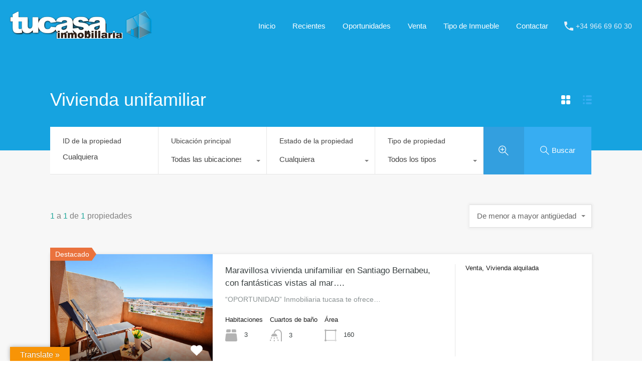

--- FILE ---
content_type: text/html; charset=UTF-8
request_url: https://tucasainmobiliaria.net/tipo-propiedad/vivienda-unifamiliar/
body_size: 41316
content:
<!doctype html>
<html lang="es">
<head>
    <meta charset="UTF-8">
    <meta name="viewport" content="width=device-width, initial-scale=1.0, maximum-scale=1.0, user-scalable=no">
    <link rel="profile" href="http://gmpg.org/xfn/11">
    <meta name="format-detection" content="telephone=no">
	<title>Vivienda unifamiliar &#8211; TuCasaInmobiliaria</title>
<meta name='robots' content='max-image-preview:large' />
<link rel='dns-prefetch' href='//translate.google.com' />
<link rel='dns-prefetch' href='//unpkg.com' />
<link rel='dns-prefetch' href='//fonts.googleapis.com' />
<link rel="alternate" type="application/rss+xml" title="TuCasaInmobiliaria &raquo; Feed" href="https://tucasainmobiliaria.net/feed/" />
<link rel="alternate" type="application/rss+xml" title="TuCasaInmobiliaria &raquo; Feed de los comentarios" href="https://tucasainmobiliaria.net/comments/feed/" />
<link rel="alternate" type="application/rss+xml" title="TuCasaInmobiliaria &raquo; Vivienda unifamiliar Tipo de propiedad Feed" href="https://tucasainmobiliaria.net/tipo-propiedad/vivienda-unifamiliar/feed/" />
<script type="text/javascript">
/* <![CDATA[ */
window._wpemojiSettings = {"baseUrl":"https:\/\/s.w.org\/images\/core\/emoji\/15.0.3\/72x72\/","ext":".png","svgUrl":"https:\/\/s.w.org\/images\/core\/emoji\/15.0.3\/svg\/","svgExt":".svg","source":{"concatemoji":"https:\/\/tucasainmobiliaria.net\/wp-includes\/js\/wp-emoji-release.min.js?ver=6.6.2"}};
/*! This file is auto-generated */
!function(i,n){var o,s,e;function c(e){try{var t={supportTests:e,timestamp:(new Date).valueOf()};sessionStorage.setItem(o,JSON.stringify(t))}catch(e){}}function p(e,t,n){e.clearRect(0,0,e.canvas.width,e.canvas.height),e.fillText(t,0,0);var t=new Uint32Array(e.getImageData(0,0,e.canvas.width,e.canvas.height).data),r=(e.clearRect(0,0,e.canvas.width,e.canvas.height),e.fillText(n,0,0),new Uint32Array(e.getImageData(0,0,e.canvas.width,e.canvas.height).data));return t.every(function(e,t){return e===r[t]})}function u(e,t,n){switch(t){case"flag":return n(e,"\ud83c\udff3\ufe0f\u200d\u26a7\ufe0f","\ud83c\udff3\ufe0f\u200b\u26a7\ufe0f")?!1:!n(e,"\ud83c\uddfa\ud83c\uddf3","\ud83c\uddfa\u200b\ud83c\uddf3")&&!n(e,"\ud83c\udff4\udb40\udc67\udb40\udc62\udb40\udc65\udb40\udc6e\udb40\udc67\udb40\udc7f","\ud83c\udff4\u200b\udb40\udc67\u200b\udb40\udc62\u200b\udb40\udc65\u200b\udb40\udc6e\u200b\udb40\udc67\u200b\udb40\udc7f");case"emoji":return!n(e,"\ud83d\udc26\u200d\u2b1b","\ud83d\udc26\u200b\u2b1b")}return!1}function f(e,t,n){var r="undefined"!=typeof WorkerGlobalScope&&self instanceof WorkerGlobalScope?new OffscreenCanvas(300,150):i.createElement("canvas"),a=r.getContext("2d",{willReadFrequently:!0}),o=(a.textBaseline="top",a.font="600 32px Arial",{});return e.forEach(function(e){o[e]=t(a,e,n)}),o}function t(e){var t=i.createElement("script");t.src=e,t.defer=!0,i.head.appendChild(t)}"undefined"!=typeof Promise&&(o="wpEmojiSettingsSupports",s=["flag","emoji"],n.supports={everything:!0,everythingExceptFlag:!0},e=new Promise(function(e){i.addEventListener("DOMContentLoaded",e,{once:!0})}),new Promise(function(t){var n=function(){try{var e=JSON.parse(sessionStorage.getItem(o));if("object"==typeof e&&"number"==typeof e.timestamp&&(new Date).valueOf()<e.timestamp+604800&&"object"==typeof e.supportTests)return e.supportTests}catch(e){}return null}();if(!n){if("undefined"!=typeof Worker&&"undefined"!=typeof OffscreenCanvas&&"undefined"!=typeof URL&&URL.createObjectURL&&"undefined"!=typeof Blob)try{var e="postMessage("+f.toString()+"("+[JSON.stringify(s),u.toString(),p.toString()].join(",")+"));",r=new Blob([e],{type:"text/javascript"}),a=new Worker(URL.createObjectURL(r),{name:"wpTestEmojiSupports"});return void(a.onmessage=function(e){c(n=e.data),a.terminate(),t(n)})}catch(e){}c(n=f(s,u,p))}t(n)}).then(function(e){for(var t in e)n.supports[t]=e[t],n.supports.everything=n.supports.everything&&n.supports[t],"flag"!==t&&(n.supports.everythingExceptFlag=n.supports.everythingExceptFlag&&n.supports[t]);n.supports.everythingExceptFlag=n.supports.everythingExceptFlag&&!n.supports.flag,n.DOMReady=!1,n.readyCallback=function(){n.DOMReady=!0}}).then(function(){return e}).then(function(){var e;n.supports.everything||(n.readyCallback(),(e=n.source||{}).concatemoji?t(e.concatemoji):e.wpemoji&&e.twemoji&&(t(e.twemoji),t(e.wpemoji)))}))}((window,document),window._wpemojiSettings);
/* ]]> */
</script>

<link rel='stylesheet' id='flatpickr-css' href='https://tucasainmobiliaria.net/wp-content/plugins/elementor/assets/lib/flatpickr/flatpickr.min.css?ver=4.6.13' type='text/css' media='all' />
<style id='wp-emoji-styles-inline-css' type='text/css'>

	img.wp-smiley, img.emoji {
		display: inline !important;
		border: none !important;
		box-shadow: none !important;
		height: 1em !important;
		width: 1em !important;
		margin: 0 0.07em !important;
		vertical-align: -0.1em !important;
		background: none !important;
		padding: 0 !important;
	}
</style>
<link rel='stylesheet' id='wp-block-library-css' href='https://tucasainmobiliaria.net/wp-includes/css/dist/block-library/style.min.css?ver=6.6.2' type='text/css' media='all' />
<style id='wp-block-library-theme-inline-css' type='text/css'>
.wp-block-audio :where(figcaption){color:#555;font-size:13px;text-align:center}.is-dark-theme .wp-block-audio :where(figcaption){color:#ffffffa6}.wp-block-audio{margin:0 0 1em}.wp-block-code{border:1px solid #ccc;border-radius:4px;font-family:Menlo,Consolas,monaco,monospace;padding:.8em 1em}.wp-block-embed :where(figcaption){color:#555;font-size:13px;text-align:center}.is-dark-theme .wp-block-embed :where(figcaption){color:#ffffffa6}.wp-block-embed{margin:0 0 1em}.blocks-gallery-caption{color:#555;font-size:13px;text-align:center}.is-dark-theme .blocks-gallery-caption{color:#ffffffa6}:root :where(.wp-block-image figcaption){color:#555;font-size:13px;text-align:center}.is-dark-theme :root :where(.wp-block-image figcaption){color:#ffffffa6}.wp-block-image{margin:0 0 1em}.wp-block-pullquote{border-bottom:4px solid;border-top:4px solid;color:currentColor;margin-bottom:1.75em}.wp-block-pullquote cite,.wp-block-pullquote footer,.wp-block-pullquote__citation{color:currentColor;font-size:.8125em;font-style:normal;text-transform:uppercase}.wp-block-quote{border-left:.25em solid;margin:0 0 1.75em;padding-left:1em}.wp-block-quote cite,.wp-block-quote footer{color:currentColor;font-size:.8125em;font-style:normal;position:relative}.wp-block-quote.has-text-align-right{border-left:none;border-right:.25em solid;padding-left:0;padding-right:1em}.wp-block-quote.has-text-align-center{border:none;padding-left:0}.wp-block-quote.is-large,.wp-block-quote.is-style-large,.wp-block-quote.is-style-plain{border:none}.wp-block-search .wp-block-search__label{font-weight:700}.wp-block-search__button{border:1px solid #ccc;padding:.375em .625em}:where(.wp-block-group.has-background){padding:1.25em 2.375em}.wp-block-separator.has-css-opacity{opacity:.4}.wp-block-separator{border:none;border-bottom:2px solid;margin-left:auto;margin-right:auto}.wp-block-separator.has-alpha-channel-opacity{opacity:1}.wp-block-separator:not(.is-style-wide):not(.is-style-dots){width:100px}.wp-block-separator.has-background:not(.is-style-dots){border-bottom:none;height:1px}.wp-block-separator.has-background:not(.is-style-wide):not(.is-style-dots){height:2px}.wp-block-table{margin:0 0 1em}.wp-block-table td,.wp-block-table th{word-break:normal}.wp-block-table :where(figcaption){color:#555;font-size:13px;text-align:center}.is-dark-theme .wp-block-table :where(figcaption){color:#ffffffa6}.wp-block-video :where(figcaption){color:#555;font-size:13px;text-align:center}.is-dark-theme .wp-block-video :where(figcaption){color:#ffffffa6}.wp-block-video{margin:0 0 1em}:root :where(.wp-block-template-part.has-background){margin-bottom:0;margin-top:0;padding:1.25em 2.375em}
</style>
<style id='classic-theme-styles-inline-css' type='text/css'>
/*! This file is auto-generated */
.wp-block-button__link{color:#fff;background-color:#32373c;border-radius:9999px;box-shadow:none;text-decoration:none;padding:calc(.667em + 2px) calc(1.333em + 2px);font-size:1.125em}.wp-block-file__button{background:#32373c;color:#fff;text-decoration:none}
</style>
<style id='global-styles-inline-css' type='text/css'>
:root{--wp--preset--aspect-ratio--square: 1;--wp--preset--aspect-ratio--4-3: 4/3;--wp--preset--aspect-ratio--3-4: 3/4;--wp--preset--aspect-ratio--3-2: 3/2;--wp--preset--aspect-ratio--2-3: 2/3;--wp--preset--aspect-ratio--16-9: 16/9;--wp--preset--aspect-ratio--9-16: 9/16;--wp--preset--color--black: #394041;--wp--preset--color--cyan-bluish-gray: #abb8c3;--wp--preset--color--white: #fff;--wp--preset--color--pale-pink: #f78da7;--wp--preset--color--vivid-red: #cf2e2e;--wp--preset--color--luminous-vivid-orange: #ff6900;--wp--preset--color--luminous-vivid-amber: #fcb900;--wp--preset--color--light-green-cyan: #7bdcb5;--wp--preset--color--vivid-green-cyan: #00d084;--wp--preset--color--pale-cyan-blue: #8ed1fc;--wp--preset--color--vivid-cyan-blue: #0693e3;--wp--preset--color--vivid-purple: #9b51e0;--wp--preset--color--primary: #ea723d;--wp--preset--color--orange-dark: #e0652e;--wp--preset--color--secondary: #1ea69a;--wp--preset--color--blue-dark: #0b8278;--wp--preset--gradient--vivid-cyan-blue-to-vivid-purple: linear-gradient(135deg,rgba(6,147,227,1) 0%,rgb(155,81,224) 100%);--wp--preset--gradient--light-green-cyan-to-vivid-green-cyan: linear-gradient(135deg,rgb(122,220,180) 0%,rgb(0,208,130) 100%);--wp--preset--gradient--luminous-vivid-amber-to-luminous-vivid-orange: linear-gradient(135deg,rgba(252,185,0,1) 0%,rgba(255,105,0,1) 100%);--wp--preset--gradient--luminous-vivid-orange-to-vivid-red: linear-gradient(135deg,rgba(255,105,0,1) 0%,rgb(207,46,46) 100%);--wp--preset--gradient--very-light-gray-to-cyan-bluish-gray: linear-gradient(135deg,rgb(238,238,238) 0%,rgb(169,184,195) 100%);--wp--preset--gradient--cool-to-warm-spectrum: linear-gradient(135deg,rgb(74,234,220) 0%,rgb(151,120,209) 20%,rgb(207,42,186) 40%,rgb(238,44,130) 60%,rgb(251,105,98) 80%,rgb(254,248,76) 100%);--wp--preset--gradient--blush-light-purple: linear-gradient(135deg,rgb(255,206,236) 0%,rgb(152,150,240) 100%);--wp--preset--gradient--blush-bordeaux: linear-gradient(135deg,rgb(254,205,165) 0%,rgb(254,45,45) 50%,rgb(107,0,62) 100%);--wp--preset--gradient--luminous-dusk: linear-gradient(135deg,rgb(255,203,112) 0%,rgb(199,81,192) 50%,rgb(65,88,208) 100%);--wp--preset--gradient--pale-ocean: linear-gradient(135deg,rgb(255,245,203) 0%,rgb(182,227,212) 50%,rgb(51,167,181) 100%);--wp--preset--gradient--electric-grass: linear-gradient(135deg,rgb(202,248,128) 0%,rgb(113,206,126) 100%);--wp--preset--gradient--midnight: linear-gradient(135deg,rgb(2,3,129) 0%,rgb(40,116,252) 100%);--wp--preset--font-size--small: 14px;--wp--preset--font-size--medium: 20px;--wp--preset--font-size--large: 28px;--wp--preset--font-size--x-large: 42px;--wp--preset--font-size--normal: 16px;--wp--preset--font-size--huge: 36px;--wp--preset--spacing--20: 0.44rem;--wp--preset--spacing--30: 0.67rem;--wp--preset--spacing--40: 1rem;--wp--preset--spacing--50: 1.5rem;--wp--preset--spacing--60: 2.25rem;--wp--preset--spacing--70: 3.38rem;--wp--preset--spacing--80: 5.06rem;--wp--preset--shadow--natural: 6px 6px 9px rgba(0, 0, 0, 0.2);--wp--preset--shadow--deep: 12px 12px 50px rgba(0, 0, 0, 0.4);--wp--preset--shadow--sharp: 6px 6px 0px rgba(0, 0, 0, 0.2);--wp--preset--shadow--outlined: 6px 6px 0px -3px rgba(255, 255, 255, 1), 6px 6px rgba(0, 0, 0, 1);--wp--preset--shadow--crisp: 6px 6px 0px rgba(0, 0, 0, 1);}:where(.is-layout-flex){gap: 0.5em;}:where(.is-layout-grid){gap: 0.5em;}body .is-layout-flex{display: flex;}.is-layout-flex{flex-wrap: wrap;align-items: center;}.is-layout-flex > :is(*, div){margin: 0;}body .is-layout-grid{display: grid;}.is-layout-grid > :is(*, div){margin: 0;}:where(.wp-block-columns.is-layout-flex){gap: 2em;}:where(.wp-block-columns.is-layout-grid){gap: 2em;}:where(.wp-block-post-template.is-layout-flex){gap: 1.25em;}:where(.wp-block-post-template.is-layout-grid){gap: 1.25em;}.has-black-color{color: var(--wp--preset--color--black) !important;}.has-cyan-bluish-gray-color{color: var(--wp--preset--color--cyan-bluish-gray) !important;}.has-white-color{color: var(--wp--preset--color--white) !important;}.has-pale-pink-color{color: var(--wp--preset--color--pale-pink) !important;}.has-vivid-red-color{color: var(--wp--preset--color--vivid-red) !important;}.has-luminous-vivid-orange-color{color: var(--wp--preset--color--luminous-vivid-orange) !important;}.has-luminous-vivid-amber-color{color: var(--wp--preset--color--luminous-vivid-amber) !important;}.has-light-green-cyan-color{color: var(--wp--preset--color--light-green-cyan) !important;}.has-vivid-green-cyan-color{color: var(--wp--preset--color--vivid-green-cyan) !important;}.has-pale-cyan-blue-color{color: var(--wp--preset--color--pale-cyan-blue) !important;}.has-vivid-cyan-blue-color{color: var(--wp--preset--color--vivid-cyan-blue) !important;}.has-vivid-purple-color{color: var(--wp--preset--color--vivid-purple) !important;}.has-black-background-color{background-color: var(--wp--preset--color--black) !important;}.has-cyan-bluish-gray-background-color{background-color: var(--wp--preset--color--cyan-bluish-gray) !important;}.has-white-background-color{background-color: var(--wp--preset--color--white) !important;}.has-pale-pink-background-color{background-color: var(--wp--preset--color--pale-pink) !important;}.has-vivid-red-background-color{background-color: var(--wp--preset--color--vivid-red) !important;}.has-luminous-vivid-orange-background-color{background-color: var(--wp--preset--color--luminous-vivid-orange) !important;}.has-luminous-vivid-amber-background-color{background-color: var(--wp--preset--color--luminous-vivid-amber) !important;}.has-light-green-cyan-background-color{background-color: var(--wp--preset--color--light-green-cyan) !important;}.has-vivid-green-cyan-background-color{background-color: var(--wp--preset--color--vivid-green-cyan) !important;}.has-pale-cyan-blue-background-color{background-color: var(--wp--preset--color--pale-cyan-blue) !important;}.has-vivid-cyan-blue-background-color{background-color: var(--wp--preset--color--vivid-cyan-blue) !important;}.has-vivid-purple-background-color{background-color: var(--wp--preset--color--vivid-purple) !important;}.has-black-border-color{border-color: var(--wp--preset--color--black) !important;}.has-cyan-bluish-gray-border-color{border-color: var(--wp--preset--color--cyan-bluish-gray) !important;}.has-white-border-color{border-color: var(--wp--preset--color--white) !important;}.has-pale-pink-border-color{border-color: var(--wp--preset--color--pale-pink) !important;}.has-vivid-red-border-color{border-color: var(--wp--preset--color--vivid-red) !important;}.has-luminous-vivid-orange-border-color{border-color: var(--wp--preset--color--luminous-vivid-orange) !important;}.has-luminous-vivid-amber-border-color{border-color: var(--wp--preset--color--luminous-vivid-amber) !important;}.has-light-green-cyan-border-color{border-color: var(--wp--preset--color--light-green-cyan) !important;}.has-vivid-green-cyan-border-color{border-color: var(--wp--preset--color--vivid-green-cyan) !important;}.has-pale-cyan-blue-border-color{border-color: var(--wp--preset--color--pale-cyan-blue) !important;}.has-vivid-cyan-blue-border-color{border-color: var(--wp--preset--color--vivid-cyan-blue) !important;}.has-vivid-purple-border-color{border-color: var(--wp--preset--color--vivid-purple) !important;}.has-vivid-cyan-blue-to-vivid-purple-gradient-background{background: var(--wp--preset--gradient--vivid-cyan-blue-to-vivid-purple) !important;}.has-light-green-cyan-to-vivid-green-cyan-gradient-background{background: var(--wp--preset--gradient--light-green-cyan-to-vivid-green-cyan) !important;}.has-luminous-vivid-amber-to-luminous-vivid-orange-gradient-background{background: var(--wp--preset--gradient--luminous-vivid-amber-to-luminous-vivid-orange) !important;}.has-luminous-vivid-orange-to-vivid-red-gradient-background{background: var(--wp--preset--gradient--luminous-vivid-orange-to-vivid-red) !important;}.has-very-light-gray-to-cyan-bluish-gray-gradient-background{background: var(--wp--preset--gradient--very-light-gray-to-cyan-bluish-gray) !important;}.has-cool-to-warm-spectrum-gradient-background{background: var(--wp--preset--gradient--cool-to-warm-spectrum) !important;}.has-blush-light-purple-gradient-background{background: var(--wp--preset--gradient--blush-light-purple) !important;}.has-blush-bordeaux-gradient-background{background: var(--wp--preset--gradient--blush-bordeaux) !important;}.has-luminous-dusk-gradient-background{background: var(--wp--preset--gradient--luminous-dusk) !important;}.has-pale-ocean-gradient-background{background: var(--wp--preset--gradient--pale-ocean) !important;}.has-electric-grass-gradient-background{background: var(--wp--preset--gradient--electric-grass) !important;}.has-midnight-gradient-background{background: var(--wp--preset--gradient--midnight) !important;}.has-small-font-size{font-size: var(--wp--preset--font-size--small) !important;}.has-medium-font-size{font-size: var(--wp--preset--font-size--medium) !important;}.has-large-font-size{font-size: var(--wp--preset--font-size--large) !important;}.has-x-large-font-size{font-size: var(--wp--preset--font-size--x-large) !important;}
:where(.wp-block-post-template.is-layout-flex){gap: 1.25em;}:where(.wp-block-post-template.is-layout-grid){gap: 1.25em;}
:where(.wp-block-columns.is-layout-flex){gap: 2em;}:where(.wp-block-columns.is-layout-grid){gap: 2em;}
:root :where(.wp-block-pullquote){font-size: 1.5em;line-height: 1.6;}
</style>
<link rel='stylesheet' id='google-language-translator-css' href='https://tucasainmobiliaria.net/wp-content/plugins/google-language-translator/css/style.css?ver=6.0.20' type='text/css' media='' />
<link rel='stylesheet' id='glt-toolbar-styles-css' href='https://tucasainmobiliaria.net/wp-content/plugins/google-language-translator/css/toolbar.css?ver=6.0.20' type='text/css' media='' />
<link rel='stylesheet' id='main-css-css' href='https://tucasainmobiliaria.net/wp-content/themes/realhomes/assets/modern/styles/css/main.min.css?ver=4.3.1' type='text/css' media='all' />
<style id='main-css-inline-css' type='text/css'>
#scroll-top { bottom : 40px; }
body .rh_banner { background-color : #ffffff; }
.rh_banner__cover { background : #16a3e0; }
.rh_banner .rh_banner__title { color : #ffffff; }
.rh_prop_search__form_smart .inspiry_select_picker_trigger div.dropdown-menu ::-webkit-scrollbar-track { box-shadow :  inset 0 0 6px ; }
::selection { background-color : #1ea69a; }
::-moz-selection { background-color : #1ea69a; }
.rh_slide__desc .rh_slide_prop_price span,
							   .rh_slide__desc h3 .title:hover,
							   .rh_section--props_padding .rh_section__head .rh_section__subtitle,
							   .rh_section .rh_section__head .rh_section__subtitle,
							   .rh_prop_card .rh_prop_card__details h3 a:hover,
							   .rh_list_card__wrap .rh_list_card__map_wrap h3 a:hover,
							   .rh_list_card__wrap .rh_list_card__details_wrap h3 a:hover,
							   .rh_prop_card .rh_prop_card__details .rh_prop_card__priceLabel .rh_prop_card__price,
							   .rh_list_card__wrap .rh_list_card__map_details .rh_list_card__priceLabel .rh_list_card__price .price,
							   .rh_list_card__wrap .rh_list_card__priceLabel .rh_list_card__price .price,
							   .rh_prop_card .rh_prop_card__thumbnail .rh_overlay__contents a:hover,
							   .rh_agent .rh_agent__details h3 a:hover,
							   .rh_agent .rh_agent__details .rh_agent__phone a,
							   .rh_agent .rh_agent__details .rh_agent__email:hover,
							   .rh_agent .rh_agent__details .rh_agent__listed .figure,
							   .rh_list_card__wrap .rh_list_card__thumbnail .rh_overlay__contents a:hover,
							   .property-template-default .rh_page__property_price .price,
							   .rh_page__property .rh_page__property_price .price,
							   .rh_property_agent .rh_property_agent__agent_info .email .value,
							   .rh_property__id .id,
							   .rh_property__heading,
							   .rvr_price_details_wrap .rvr_price_details ul li.bulk-pricing-heading,
							   .rh_agent_card__wrap .rh_agent_card__head .rh_agent_card__listings .count,
							   .rh_agent_card__wrap .rh_agent_card__details .rh_agent_card__contact .rh_agent_card__link:hover .rh_agent_form .rh_agent_form__row,
							   .rh_agent_form .rh_agent_card__wrap .rh_agent_card__details .rh_agent_card__contact .rh_agent_card__link:hover .rh_agent_form__row,
							   .rh_agent_card__wrap .rh_agent_card__details .rh_agent_card__contact .rh_agent_card__link:hover p,
							   .rh_agent_card__wrap .rh_agent_card__details .rh_agent_card__contact .rh_agent_card__link:hover span,
							   .rh_agent_card__wrap .rh_agent_card__details .rh_agent_card__contact .rh_agent_card__link:hover i,
							   .rh_agent_card__wrap .rh_agent_card__head .rh_agent_card__name .name a:hover,
							   .rh_agent_card__wrap .rh_agent_card__details .rh_agent_card__contact .rh_agent_card__contact_wrap .contact a:hover,
							   .rh_agent_profile__wrap .rh_agent_profile__head .rh_agent_profile__details .detail a:hover,
							   .rh_agent_profile__wrap .rh_agent_profile__head .rh_agent_profile__dp .listed_properties .number,
							   .agent-content-wrapper .listed_properties .number,
							   .rh_page__head .rh_page__title .sub,
							   .rh_gallery__wrap .rh_gallery__item .item-title a:hover,
							   .qe-testimonial-wrapper .qe-testimonial-byline a,
							   .qe-faqs-filters-container li a,
							   ol.dsidx-results li.dsidx-prop-summary .dsidx-prop-features>div:before,
							   #dsidx-top-search span.dsidx-search-bar-openclose,
							   #dsidx.dsidx-results .dsidx-paging-control a,
							   .dsidx-results:not(.dsidx-results-grid) #dsidx-listings .dsidx-listing .dsidx-data .dsidx-primary-data .dsidx-price,
							   .dsidx-results:not(.dsidx-results-grid) #dsidx-listings .dsidx-listing .dsidx-data .dsidx-secondary-data>div:before,
							   .dsidx-results-widget .dsidx-expanded .featured-listing ul li:before,
							   #ihf-main-container a:focus,
							   #ihf-main-container a:hover,
							   #ihf-main-container h4.ihf-price,
							   #ihf-main-container a:hover .ihf-grid-result-address,
							   #ihf-main-container a:focus .ihf-grid-result-address,
							   .commentlist article .comment-detail-wrap .comment-reply-link,
							   .page-breadcrumbs-modern li a,
							   .page-breadcrumbs-modern li i,
							   .agent-content-wrapper .description a:hover,
							   .agent-content-wrapper .rh_agent_card__link:hover,
							   .property-thumbnail .property-price p,
							   .property-thumbnail .property-title a:hover,
							   .rh_property__agent_head .description p a:hover,
							   .rh_property__agent_head .contacts-list .contact.email a:hover,
							   .rh_section__news_wrap .categories a,
							   .rh_section__news_wrap h3 a:hover,
							   .rh_compare__slide_img .rh_compare_view_title:hover,
							   div.rh_login_modal_wrapper .rh_login_tabs li.rh_active,
							   div.rh_login_modal_wrapper .rh_login_tabs li:hover,
							   .rh_list_card__wrap .rh_list_card__map_thumbnail .rh_overlay__contents a:hover,
							   body .leaflet-popup-content p,
							   body .leaflet-popup-content .osm-popup-title a:hover,
							   body .rh_compare__slide_img .rh_compare_view_title:hover,
							   .rh_my-property .rh_my-property__publish .publish h5,
							   .rh_property__yelp_wrap .yelp-places-group-title i,
							   .infoBox .map-info-window p,
							   .rvr_request_cta_number_wrapper .rvr-phone-number a,
							   .widget.RVR_Owner_Widget .rvr_widget_owner_label,
							   .infoBox .map-info-window a:hover,
							   .woocommerce ul.products li.product .price, .woocommerce div.product p.price, .woocommerce div.product .rh_agent_form .price.rh_agent_form__row, .rh_agent_form .woocommerce div.product .price.rh_agent_form__row, .woocommerce div.product span.price, .woocommerce ul.cart_list li .amount, .woocommerce ul.product_list_widget li .amount,
							   .rh_property__meta_wrap .rh_property__meta i,
							   .commentlist article .comment-detail-wrap .url,
							   h3.rh_heading_stylish a:hover,
							   .rh_theme_card__priceLabel_sty .rh_theme_card__price_sty,
							   .floor-plans-accordions .floor-plan-title .floor-plan-meta .floor-price-value,
							   .rvr_guests_accommodation_wrap .rvr_guests_accommodation ul li i.fas
							    { color : #37adf2; }
.rh_btn--primary, 
							   .post-password-form input[type="submit"],
							   .widget .searchform input[type="submit"],
							   .comment-form .form-submit .submit,
							   .rh_memberships__selection #ims-stripe-payment-btn .stripe-button-el,
							   .rh_memberships__selection #ims-free-button,
							   .rh_contact__form .wpcf7-form input[type="submit"],
							   .widget_mortgage-calculator .mc-wrapper p input[type="submit"],
							   .rh_memberships__selection .ims-receipt-button #ims-receipt,
							   .rh_contact__form .rh_contact__input input[type="submit"],
							   .rh_form__item input[type="submit"], .rh_pagination__pages-nav a,
							   .rh_modal .rh_modal__wrap button,
							   .rh_section__testimonial .diagonal-mod-background,
							   .rh_section__testimonial.flat-border,
							   .rh_blog__post .entry-header,
							   .rh_prop_search__form .rh_prop_search__fields .rh_prop_search__active,
							   .dsidx-widget-guided-search form input[type=submit],
							   .dsidx-widget-quick-search form input[type=submit],
							   ol.dsidx-results li.dsidx-prop-summary .dsidx-prop-title,
							   .rh_blog__post .entry-header,
							   .dsidx-results:not(.dsidx-results-grid) #dsidx-listings .dsidx-listing .dsidx-media .dsidx-photo .dsidx-photo-count,
							   #dsidx-top-search #dsidx-search-bar .dsidx-search-controls .button button,
							   .dsidx-results-grid #dsidx-listings .dsidx-listing .dsidx-data .dsidx-primary-data .dsidx-price,
							   .dsidx-results-grid #dsidx-listings .dsidx-listing .dsidx-media .dsidx-photo .dsidx-photo-count,
							   #dsidx .dsidx-large-button,
							   #dsidx .dsidx-small-button,
							   body.dsidx .dsidx-large-button,
							   body.dsidx .dsidx-small-button,
							   #dsidx-rentzestimate-notice,
							   #dsidx-zestimate-notice,
							   #dsidx.dsidx-details .dsidx-headerbar-green,
							   #ihf-main-container .title-bar-1,
							   #ihf-main-container .btn-primary,
							   #ihf-main-container .dropdown-menu>.active>a,
							   #ihf-main-container .dropdown-menu>li>a:hover,
							   #ihf-main-container .pagination li:first-child>a,
							   #ihf-main-container .pagination li:first-child>span,
							   #ihf-main-container .pagination li:last-child>a,
							   #ihf-main-container .pagination li:last-child>span,
							   #ihf-main-container .ihf-map-search-refine-link,
							   #ihf-main-container .btn-default,
							   .rh_sidebar .widget_ihomefinderpropertiesgallery>a,
							   #ihf-main-container .ihf-social-share .ihf-share-btn-email,
							   #ihf-main-container .ihf-social-share .ihf-share-btn-facebook,
							   #ihf-main-container .ihf-social-share .ihf-share-btn-more,
							   #ihf-main-container .ihf-social-share .ihf-share-btn-print,
							   button,
							   #ihf-main-container .modal-footer .btn,
							   .ihf-map-icon,
							   .rh_var2_header_meta_wrapper,
							   .rh_var3_header,
							   .open_more_features,
							   #home-properties-section .pagination a.current,
							   #home-properties-section .pagination a:hover,
							   .inspiry-floor-plans-group-wrapper .inspiry-btn-group .real-btn,
							   body .rh_fixed_side_bar_compare .rh_compare__submit,
							   .agent-custom-contact-form .wpcf7 input[type="submit"],
							   .rh_mod_sfoi_wrapper .rh_prop_search__select.rh_prop_search__active,
							   body .leaflet-popup-tip,
							   body .marker-cluster-small div,
							   .rh_prop_search__form .rh_prop_search__fields .inspiry_bs_is_open,
							   .rh_prop_search__form .rh_prop_search__fields .inspiry_bs_is_open .inspiry_select_picker_trigger button.dropdown-toggle,
							   .rh_prop_search__form .rh_prop_search__fields .inspiry_select_picker_field .inspiry_select_picker_trigger div.dropdown-menu,
							   #ui-datepicker-div .ui-datepicker-header,
							   #ui-datepicker-div .ui-datepicker-calendar tbody tr td.ui-datepicker-today a, 
							   #ui-datepicker-div.schedule-calendar-wrapper .ui-datepicker-calendar tbody tr td a.ui-state-highlight, 
							   #ui-datepicker-div.schedule-calendar-wrapper .ui-datepicker-calendar tbody tr td a.ui-state-highlight:hover, 
							   #ui-datepicker-div .ui-datepicker-calendar tbody tr td.ui-datepicker-current-day,
							   form.rh_sfoi_advance_search_form .inspiry_bs_is_open,
							   form.rh_sfoi_advance_search_form .inspiry_select_picker_trigger div.dropdown-menu,
							   .inspiry_bs_green div.dropdown-menu,
							   .widget.RVR_Booking_Widget .rvr-booking-form-wrap .rvr-booking-form .submission-area input[type="submit"],
							   .availability-calendar .paging,
							    .cluster div,
							    .ere_latest_properties_ajax .pagination a.current,
							    .ere_latest_properties_ajax .pagination a:hover,
							    .woocommerce #respond input#submit:hover,
							    .woocommerce-page-wrapper .woocommerce a.button:hover,
							    .woocommerce a.button:hover,
							    .woocommerce button.button:hover,
							    .woocommerce input.button:hover,
							    .woocommerce #respond input#submit.alt:hover,
							    .woocommerce a.button.alt:hover,
							    .woocommerce button.button.alt:hover,
							    .woocommerce input.button.alt:hover,
							    .woocommerce .widget_price_filter .ui-slider .ui-slider-range,
							    .select2-container--open .select2-dropdown--below, .select2-container--open .select2-dropdown--above,
								div.daterangepicker td.active, div.daterangepicker td.active:hover,
								.availability-calendar table td.today,
								.rh_property__ava_calendar_wrap .calendar-guide ul li.today::before { background : #37adf2; }
.rh_property__mc_wrap .rh_property__mc .rh_mc_field .rh_form__item input[type=range]::-webkit-slider-thumb { background : #37adf2; }
.rh_property__mc_wrap .rh_property__mc .rh_mc_field .rh_form__item input[type=range]::-moz-range-thumb  { background : #37adf2; }
.rh_property__mc_wrap .rh_property__mc .rh_mc_field .rh_form__item input[type=range]::-ms-thumb { background : #37adf2; }
.rh_property__mc_wrap .rh_property__mc .mc_cost_graph_circle .mc_graph_svg .mc_graph_tax { stroke : #37adf2; }
.rh_property__mc_wrap .rh_property__mc .mc_cost_graph_circle .mc_graph_svg .mc_graph_hoa { stroke : rgba(55,173,242,0.3); }
.rh_property__mc_wrap .rh_property__mc .mc_cost li.mc_cost_tax::before { background-color : #37adf2; }
.rh_property__mc_wrap .rh_property__mc .mc_cost li.mc_cost_hoa::before { background-color : rgba(55,173,242,0.3); }
#ihf-main-container .btn-primary:active,
							   #ihf-main-container .btn-primary:focus,
							   #ihf-main-container .btn-primary:hover,
							   #ihf-main-container .pagination li:first-child>a:hover,
							   #ihf-main-container .pagination li:first-child>span:hover,
							   #ihf-main-container .pagination li:last-child>a:hover,
							   #ihf-main-container .pagination li:last-child>span:hover,
							   #ihf-main-container .ihf-map-search-refine-link,
							   #ihf-main-container .btn-default:active,
							   #ihf-main-container .btn-default:focus,
							   #ihf-main-container .btn-default:hover,
							   .rh_sidebar .widget_ihomefinderpropertiesgallery>a:hover,
							   #ihf-main-container .ihf-social-share .ihf-share-btn-email:hover,
							   #ihf-main-container .ihf-social-share .ihf-share-btn-facebook:hover,
							   #ihf-main-container .ihf-social-share .ihf-share-btn-more:hover,
							   #ihf-main-container .ihf-social-share .ihf-share-btn-print:hover,
							   #ihf-main-container .modal-footer .btn:active,
							   #ihf-main-container .modal-footer .btn:focus,
							   #ihf-main-container .modal-footer .btn:hover,
							   .inspiry-floor-plans-group-wrapper .inspiry-btn-group .real-btn:hover,
							   .agent-custom-contact-form .wpcf7 input[type="submit"]:hover,
							   .widget.RVR_Booking_Widget .rvr-booking-form-wrap .rvr-booking-form .submission-area input[type="submit"]:hover,
							   .rh_mode_sfoi_search_btn button:hover { background : #339fdf; }
.rh_prop_search__form .rh_prop_search__fields .inspiry_select_picker_field .inspiry_select_picker_trigger div.dropdown-menu li.selected,
								.rh_prop_search__form .rh_prop_search__fields .inspiry_select_picker_field .inspiry_select_picker_trigger div.dropdown-menu li:hover,
								.rh_prop_search__form .rh_prop_search__fields .inspiry_select_picker_field .inspiry_select_picker_trigger div.dropdown-menu ::-webkit-scrollbar-thumb,
								form.rh_sfoi_advance_search_form .inspiry_select_picker_trigger div.dropdown-menu li.selected,
								form.rh_sfoi_advance_search_form .inspiry_select_picker_trigger div.dropdown-menu li:hover,
								form.rh_sfoi_advance_search_form .inspiry_select_picker_trigger div.dropdown-menu ::-webkit-scrollbar-thumb,
								.inspiry_bs_green div.dropdown-menu li.selected a,
								form.rh_sfoi_advance_search_form .inspiry_select_picker_trigger div.dropdown-menu .actions-btn:hover,
								.rh_prop_search__form .rh_prop_search__fields .inspiry_select_picker_field .inspiry_select_picker_trigger div.dropdown-menu .actions-btn:hover,
								.inspiry_bs_green div.dropdown-menu ::-webkit-scrollbar-thumb,
								.inspiry_bs_green div.dropdown-menu li:hover a { background : #2e91cb; }
.rh_prop_search__form .rh_prop_search__fields .inspiry_select_picker_field .inspiry_select_picker_trigger div.dropdown-menu ::-webkit-scrollbar-thumb,
								form.rh_sfoi_advance_search_form .inspiry_select_picker_trigger div.dropdown-menu ::-webkit-scrollbar-thumb,
								.inspiry_bs_green div.dropdown-menu ::-webkit-scrollbar-thumb { outline-color : #2e91cb; }
.rh_prop_search__form .rh_prop_search__fields .inspiry_select_picker_field .inspiry_select_picker_trigger div.dropdown-menu ::-webkit-scrollbar-track,
								form.rh_sfoi_advance_search_form .inspiry_select_picker_trigger div.dropdown-menu ::-webkit-scrollbar-track,
								.inspiry_bs_green div.dropdown-menu ::-webkit-scrollbar-track { box-shadow :  inset 0 0 6px #2e91cb; }
.rh_overlay { background : rgba(55,173,242,0.7); }
#dsidx-zestimate,#dsidx-rentzestimate { background-color : rgba(55,173,242,0.1); }
.rh_my-property .rh_my-property__publish .publish  { background-color : rgba(55,173,242,0.3); }
.rh_cta--contact .rh_cta .rh_cta__overlay { background-color : rgba(55,173,242,0.8); }
.rh_gallery__wrap .rh_gallery__item .media_container { background-color : rgba(55,173,242,0.9); }
blockquote,
				               .qe-faq-toggle .qe-toggle-title { background-color : rgba(55,173,242,0.1); }
.qe-faq-toggle .qe-toggle-title:hover,.qe-faq-toggle.active .qe-toggle-title, div.daterangepicker td.in-range:not(.active,.ends), .availability-calendar table td.available:not(.past-date,.today), .rh_property__ava_calendar_wrap .calendar-guide ul li.available-days::before { background-color : rgba(55,173,242,0.2); }
.qe-faq-toggle .qe-toggle-content { background-color : rgba(55,173,242,0.05); }
body .marker-cluster-small, .cluster { background-color : rgba(55,173,242,0.5); }
.rh_page__gallery_filters a.active,
							   .rh_page__gallery_filters a:hover,
							   .rh_page__head .rh_page__nav .active,
							   .rh_page__head .rh_page__nav .rh_page__nav_item:hover,
							   div.rh_login_modal_wrapper .rh_login_tabs li.rh_active,
							   div.rh_login_modal_wrapper .rh_login_tabs li:hover,
							   body .leaflet-popup-content-wrapper,
							   .infoBox .map-info-window { border-bottom-color : #37adf2; }
.ihf-map-icon:after, .infoBox .map-info-window .arrow-down,
							   .rh_latest_properties_2 .rh_tags_wrapper .rh_featured:before { border-top-color : #37adf2; }
blockquote,
							   .qe-testimonial-wrapper .qe-testimonial-img a .avatar,
							   #dsidx-rentzestimate, #dsidx-zestimate,
							   #dsidx.dsidx-details .dsidx-headerbar-green,
							   #dsidx.dsidx-details .dsidx-contact-form,
							   .commentlist article>a img,
							   .woocommerce #respond input#submit:hover, .woocommerce-page-wrapper .woocommerce a.button:hover, .woocommerce a.button:hover, .woocommerce button.button:hover, .woocommerce input.button:hover, .woocommerce #respond input#submit.alt:hover, .woocommerce a.button.alt:hover, .woocommerce button.button.alt:hover, .woocommerce input.button.alt:hover { border-color : #37adf2; }
blockquote,
							   #dsidx-rentzestimate-triangle, #dsidx-zestimate-triangle,
							   .rh_latest_properties_2 .rh_tags_wrapper .rh_featured:before { border-left-color : #37adf2; }
.rh_latest_properties_2 .rh_tags_wrapper .rh_featured:before { border-right-color : #37adf2; }
.rh_slide__prop_meta .rh_svg,
							   .rh_svg,
							   .rh_banner .rh_view_type .active path,
							   .rh_banner .rh_view_type a:hover path,
							   .rh_view_type a.active svg path,
							   .rh_view_type a:hover svg path,							  
							   div.rh_modal_login_loader svg path { fill : #37adf2; }
.rh_btn--primary:hover, 
							   .post-password-form input[type="submit"]:hover,
							   .widget .searchform input[type="submit"]:hover,
							   .comment-form .form-submit .submit:hover,
							   .rh_memberships__selection #ims-stripe-payment-btn .stripe-button-el:hover,
							   .rh_memberships__selection #ims-free-button:hover,
							   .rh_contact__form .wpcf7-form input[type="submit"]:hover,
							   .widget_mortgage-calculator .mc-wrapper p input[type="submit"]:hover,
							   .rh_memberships__selection .ims-receipt-button #ims-receipt:hover,
							   .rh_contact__form .rh_contact__input input[type="submit"]:hover,
							   .rh_form__item input[type="submit"]:hover, .rh_pagination__pages-nav a:hover,
							   .rh_modal .rh_modal__wrap button:hover,
							   #dsidx .dsidx-large-button:hover,
							   #dsidx .dsidx-small-button:hover,
							   body.dsidx .dsidx-large-button:hover,
							   body.dsidx .dsidx-small-button:hover,
							   .open_more_features:hover,
							   #rh_save_search button:hover,
							   body .rh_fixed_side_bar_compare .rh_compare__submit:hover,
							   .select2-container--default .select2-results__option[aria-selected=true], 
							   .select2-container--default .select2-results__option[data-selected=true],
							   div.rh_login_modal_wrapper button:not(.dropdown-toggle):hover
							    { background : #2782dd; }
.page-breadcrumbs-modern li a:hover { color : #2782dd; }
.rh_section__testimonial .quotes-marks svg,
				               .rh_view_type a svg path { fill : #2782dd; }
.rh_agent_card__wrap .rh_agent_card__head .rh_agent_card__name .name .rh_agent_verification__icon,
				               .rh_view_type a svg path { background : #37adf2; }
.rh_banner { background-color : #0099ff; }
.rh_logo .rh_logo__heading a,
								.rh_var_header .rh_logo__heading a { color : #ffffff; }
.rh_logo .rh_logo__heading a:hover,
								.rh_var_header .rh_logo__heading a:hover { color : #4dc7ec; }
.rh_var_header ul.rh_menu__main li a, 
								.rh_var3_header.rh_var_header ul.rh_menu__main li a, 
								.rh_header_var_1 ul.rh_menu__main li a
								 { color : #ffffff; }
ul.rh_menu__main ul.sub-menu, 
							   ul.rh_menu__main ul.sub-menu ul.sub-menu,
							   .rh_header_var_1 ul.rh_menu__main ul.sub-menu,
							   .rh_header_var_1 ul.rh_menu__main ul.sub-menu ul.sub-menu { background : #ec894d; }
ul.rh_menu__main ul.sub-menu li a, 
								ul.rh_menu__main ul.sub-menu ul.sub-menu a,
								.rh_header_var_1 ul.rh_menu__main ul.sub-menu li a,
								.rh_header_var_1 ul.rh_menu__main ul.sub-menu li ul.sub-menu li a,								
								.rh_var3_header ul.rh_menu__main ul.sub-menu li a,
								.rh_var3_header ul.rh_menu__main ul.sub-menu li ul.sub-menu li a,
								.rh_var_header .rh_menu__main li .current-menu-item > a,
								.rh_header_var_1 ul.rh_menu__main .pll-parent-menu-item .sub-menu li a span
								 { color : #ffffff; }
.rh_header_var_1 ul.rh_menu__main ul.sub-menu li.current-menu-item a,
								.rh_header_var_1 ul.rh_menu__main ul.sub-menu li:hover > a,
								.rh_header_var_1 ul.rh_menu__main ul.sub-menu ul.sub-menu li:hover > a,
								.rh_var2_header ul.rh_menu__main ul.sub-menu li:hover > a,
								.rh_var2_header ul.rh_menu__main ul.sub-menu ul.sub-menu li:hover > a,								
								.rh_var3_header ul.rh_menu__main ul.sub-menu li:hover > a,
								.rh_var3_header ul.rh_menu__main ul.sub-menu ul.sub-menu li:hover > a,
								.rh_var_header .rh_menu__main li .current-menu-parent, 
								.rh_var_header .rh_menu__main li .current-menu-item,
								.rh_var_header .rh_menu__main li .current-menu-item > a:hover,
								.rh_header_var_1 ul.rh_menu__main .pll-parent-menu-item .sub-menu li:hover a span
								 { background : #dc7d44; }
.rh_menu__user .rh_menu__user_phone .contact-number,
								.rh_var2_header_meta_container .rh_right_box .contact-number,
								.rh_var3_user_nav a.contact-number,
								.rh_var2_header_meta_container .rh_right_box .contact-email { color : #e7eff7; }
.rh_var2_header_meta_container .rh_right_box .rh_menu__user_phone:hover a, 
								.rh_menu__user .rh_menu__user_phone:hover .contact-number,
								.rh_var2_header_meta_container .rh_right_box .rh_menu__user_email:hover a,
								.rh_var3_user_nav .rh_menu__user_phone:hover a.contact-number { color : #ffffff; }
.rh_menu__user .rh_menu__user_phone svg,
								.rh_var3_user_nav svg,
								.rh_var2_header_meta_container .rh_right_box svg { fill : #e7eff7; }
.rh_var2_header_meta_container .rh_right_box .rh_menu__user_phone:hover svg, 
								.rh_var2_header_meta_container .rh_right_box .rh_menu__user_email:hover svg,
								.rh_menu__user .rh_menu__user_phone:hover svg,
								.rh_var3_user_nav:hover svg { fill : #ffffff; }
.rh_section--featured .rh_section__head .rh_section__title { color : #1a1a1a; }
.rh_section--featured .rh_section__head .rh_section__desc { color : #808080; }
.rh_section__agents .rh_section__head .rh_section__title { color : #1a1a1a; }
.rh_section__agents .rh_section__head .rh_section__desc { color : #808080; }
.rh_cta__wrap .rh_cta__btns .rh_btn--greyBG { background : rgba(255,255,255,0.25); }
.rh_cta__wrap .rh_cta__btns .rh_btn--greyBG:hover { background : rgba(255,255,255,0.4); }
.rh_cta__wrap .rh_cta__btns .rh_btn--blackBG { background : #303030; }
.rh_cta__wrap .rh_cta__btns .rh_btn--blackBG:hover { background : rgba(48,48,48,0.8); }
.rh_cta__wrap .rh_cta__btns .rh_btn--whiteBG { background : #ffffff; }
.rh_cta__wrap .rh_cta__btns .rh_btn--whiteBG:hover { background : rgba(255,255,255,0.8); }
.rh_testimonial .rh_testimonial__quote { color : #ffffff; }
.rh_testimonial .rh_testimonial__author .rh_testimonial__author_name { color : #ffffff; }
.rh_testimonial .rh_testimonial__author .rh_testimonial__author__link a { color : #ffffff; }
.rh_agent .rh_agent__details h3 a { color : #1a1a1a; }
.rh_agent .rh_agent__details .rh_agent__email, .rh_agent .rh_agent__details .rh_agent__listed .heading { color : #1a1a1a; }
.rh_section__features .rh_section__head .rh_section__title { color : #1a1a1a; }
.rh_section__features .rh_section__head .rh_section__desc { color : #808080; }
.rh_feature h4.rh_feature__title, .rh_feature h4.rh_feature__title a { color : #1a1a1a; }
.rh_feature .rh_feature__desc p { color : #808080; }
.rh_section__partners .rh_section__head .rh_section__title { color : #1a1a1a; }
.rh_section__partners .rh_section__head .rh_section__desc { color : #808080; }
.rh_prop_card .rh_prop_card__details,
				 .rh_list_card__wrap .rh_list_card__details_wrap, 
				 .rh_list_card__wrap .rh_list_card__map_wrap,
			     .rh_latest_properties_2 .rh_property_card_stylish_inner,
				.rh_latest_properties_2 .rh_detail_wrapper_2 { background-color : #ffffff; }
.rh_prop_card .rh_prop_card__details h3 a, 
				.rh_list_card__wrap .rh_list_card__map_wrap h3 a, 
				.rh_list_card__wrap .rh_list_card__details_wrap h3 a,
				h3.rh_heading_stylish a { color : #394041; }
.rh_prop_card .rh_prop_card__details h3 a:hover, 
				.rh_list_card__wrap .rh_list_card__map_wrap h3 a:hover, 
				.rh_list_card__wrap .rh_list_card__details_wrap h3 a:hover,
				h3.rh_heading_stylish a:hover { color : #df5400; }
.rh_prop_card .rh_prop_card__details .rh_prop_card__priceLabel .rh_prop_card__price,
				 .rh_list_card__wrap .rh_list_card__map_details .rh_list_card__priceLabel .rh_list_card__price .price, 
				 .rh_list_card__wrap .rh_list_card__priceLabel .rh_list_card__price .price,
				 .rh_theme_card__priceLabel_sty .rh_theme_card__price_sty
				  { color : #ffffff; }
.rh_list_card__wrap,
				.rh_list_card__wrap .rh_list_card__details_wrap .rh_list_card__excerpt, 
				.rh_prop_card .rh_prop_card__details .rh_prop_card__excerpt,
				.rh_prop_card .rh_prop_card__details,
				.rh_latest_properties_2,
				div.rh_added_sty
				 { color : #8b9293; }
.rh_prop_card .rh_prop_card__details .rh_prop_card__meta .figure, .rh_list_card__meta div .label, .rh_list_card__meta div .figure,
				.rh_prop_card_meta_theme_stylish .rh_prop_card__meta .figure { color : #394041; }
.rh_prop_card .rh_prop_card__details .rh_prop_card__meta span.rh_meta_titles, 
								.rh_prop_card .rh_prop_card__details .rh_prop_card__priceLabel .rh_prop_card__status, 
								.rh_list_card__wrap .rh_list_card__map_details .rh_list_card__priceLabel .rh_list_card__price .status, 
								.rh_list_card__meta h4, .rh_list_card__wrap .rh_list_card__priceLabel .rh_list_card__price .status, 
								.rh_list_card__wrap .rh_list_card__priceLabel .rh_list_card__author span,
								.rh_theme_card__priceLabel_sty span.rh_theme_card__status_sty,
								div.rh_added_sty span,
								.rh_prop_card_meta_theme_stylish .rh_prop_card__meta .rh_meta_titles { color : #1a1a1a; }
.rh_prop_card .rh_prop_card__details .rh_prop_card__meta svg, .rh_list_card__meta div svg,
				                .rh_prop_card_meta_theme_stylish .rh_prop_card__meta .rh_svg { fill : #b3b3b3; }
.rh_label, .rh-featured-property-tag { color : #fff; }
.rh_list_card__wrap .rh_list_card__thumbnail .rh_list_card__btns a svg path, 
				.rh_prop_card .rh_prop_card__thumbnail .rh_prop_card__btns a svg path,
				.rh_list_card__wrap .rh_list_card__map_thumbnail .rh_list_card__btns a.add-to-favorite svg path { fill : #ffffff; }
.rh_list_card__wrap .rh_list_card__thumbnail .rh_list_card__btns .favorite:hover svg path, 
				.rh_prop_card .rh_prop_card__thumbnail .rh_prop_card__btns .favorite:hover svg path,
				.rh_list_card__wrap .rh_list_card__map_thumbnail .rh_list_card__btns a:hover.add-to-favorite svg path,
				.rh_fav_icon_box .favorite:hover svg path
				 { fill : #ea3d3d; }
.rh_list_card__wrap .rh_list_card__thumbnail .rh_list_card__btns .favorite-placeholder svg path,
				.rh_prop_card .rh_prop_card__thumbnail .rh_prop_card__btns .favorite-placeholder svg path,
				.rh_list_card__wrap .rh_list_card__map_thumbnail .rh_list_card__btns .favorite-placeholder svg path,
				.rh_fav_icon_box .favorite-placeholder svg path { fill : #ea3d3d; }
.rh_list_card__wrap .rh_list_card__thumbnail .rh_list_card__btns .rh_trigger_compare svg path,
				.rh_prop_card .rh_prop_card__thumbnail .rh_prop_card__btns .rh_trigger_compare svg path,
				.rh_list_card__wrap .rh_list_card__map_thumbnail .rh_list_card__btns a.add-to-compare svg path { fill : #ffffff; }
.rh_list_card__wrap .rh_list_card__thumbnail .rh_list_card__btns .rh_trigger_compare:hover svg path,
				.rh_prop_card .rh_prop_card__thumbnail .rh_prop_card__btns .rh_trigger_compare:hover svg path,
				.rh_list_card__wrap .rh_list_card__map_thumbnail .rh_list_card__btns a:hover.add-to-compare svg path,
				.rh_fav_icon_box .rh_trigger_compare:hover svg path { fill : #ea723d; }
.rh_list_card__wrap .rh_list_card__thumbnail .rh_list_card__btns .compare-placeholder svg path,
				.rh_prop_card .rh_prop_card__thumbnail .rh_prop_card__btns .compare-placeholder svg path,
				.rh_list_card__wrap .rh_list_card__map_thumbnail .rh_list_card__btns .compare-placeholder svg path,
				.rh_fav_icon_box .compare-placeholder svg path { fill : #ea723d; }
[data-tooltip]:not([flow])::before, [data-tooltip][flow^=up]::before { border-top-color : #ea723d; }
[data-tooltip]::after { background : #ea723d; }
[data-tooltip]::after { color : #ffffff; }
.rh_address_sty a { color : #1f79b8; }
.rh_address_sty a:hover { color : #ea723d; }
.rh_address_sty .rh_address_pin svg { fill : #1f79b8; }
.rh_address_sty a:hover svg { fill : #ea723d; }
.rh_latest_properties_2 .rh_tags_wrapper .rh_featured:before { border-color : #1ea69a; }
.rh_latest_properties_2 .rh_tags_wrapper .rh_featured:before { border-bottom-color : transparent; }
.rh_latest_properties_2 .rh_tags_wrapper .rh-tags svg { fill : #fff; }
.rh_latest_properties_2 .rh_tags_wrapper .rh_hot:before { border-color : #d22d3e; }
.rh_latest_properties_2 .rh_tags_wrapper .rh_hot:before { border-bottom-color : transparent; }
.rh_latest_properties_2 .rh_tags_wrapper .rh-tags:not(.rh_featured) svg { fill : #fff; }
.rh_prop_status_sty { background-color : #000; }
.rh_prop_status_sty { color : #fff; }
.rh_agent_expand_wrapper .rh_agent_list .rh_agent_agency .rh_property_agent__title { color : #fff; }
.rh_agent_expand_wrapper .rh_agent_list .rh_agent_agency .rh_property_agent__title:hover { color : #f7f7f7; }
.rh_agent_expand_wrapper .rh_agent_list .rh_agent_agency .rh_property_agent__agency { color : #fff; }
.rh_agent_expand_wrapper .rh_agent_list .rh_agent_agency .rh_property_agent__agency:hover { color : #f7f7f7; }
.rh_wrapper_bottom_agent .rh_agent_expand_wrapper { background : #f7f7f7; }
.rh_wrapper_bottom_agent .rh_agent_expand_wrapper .rh_agent_list .rh_property_agent__title { color : #1a1a1a; }
.rh_wrapper_bottom_agent .rh_agent_expand_wrapper .rh_agent_list .rh_property_agent__title:hover { color : #1a1a1a; }
.rh_wrapper_bottom_agent .rh_agent_expand_wrapper .rh_agent_list .rh_property_agent__agency { color : #808080; }
.rh_wrapper_bottom_agent .rh_agent_expand_wrapper .rh_agent_list .rh_property_agent__agency:hover { color : #1a1a1a; }
.rh-grid-card-4 .rh-status-property-tag { background-color : #0b8278; }
.rh-grid-card-4 .rh-status-property-tag { color : #fff; }
.rh-grid-card-4 .rh_prop_card__price { color : #fff; }
.rh-grid-card-5 .rh-status-property-tag { background-color : #0b8278; }
.rh-grid-card-5 .rh-status-property-tag { color : #fff; }
.rh-grid-card-5 .rh-property-title { color : #fff; }
.rh-grid-card-5 .rh-property-price { color : #fff; }
.rh-grid-card-5 .rh_prop_card_meta_theme_stylish .rh_prop_card__meta .figure { color : #fff; }
.rh-grid-card-5 .rh_prop_card_meta_theme_stylish .rh_prop_card__meta svg,
				 .rh-grid-card-5 .rh_prop_card_meta_theme_stylish .rh_prop_card__meta path,
				 .rh-grid-card-5 .rh_prop_card_meta_theme_stylish .rh_prop_card__meta circle,
				 .rh-grid-card-5 .rh_prop_card_meta_theme_stylish .rh_prop_card__meta .label { fill : #fff; }
.rh_footer { background : #009de0; }
.rh_footer:before { border-right-color : #009de0; }
.rh_footer a, .rh_footer .rh_footer__wrap .designed-by a, .rh_footer .rh_footer__wrap .copyrights a, .rh_footer .rh_footer__social a { color : #fff4f8; }
.rh_footer .Property_Types_Widget li::before, 
								.rh_footer .widget_recent_comments li::before, 
								.rh_footer .widget_recent_entries li::before, 
								.rh_footer .widget_categories li::before, 
								.rh_footer .widget_nav_menu li::before, 
								.rh_footer .widget_archive li::before, 
								.rh_footer .widget_pages li::before, 
								.rh_footer .widget_meta li::before { border-left-color : #fff4f8; }
.rh_footer a:hover, .rh_footer .rh_contact_widget .rh_contact_widget__item a.content:hover, .rh_footer .rh_footer__wrap .designed-by a:hover, .rh_footer .rh_footer__wrap .copyrights a:hover, .rh_footer .rh_footer__social a:hover { color : #ff9e21; }
.rh_footer, .rh_footer .rh_footer__logo .tag-line, .rh_footer__widgets .textwidget p, .rh_footer__widgets .textwidget, .rh_footer .rh_footer__wrap .copyrights, .rh_footer .rh_footer__wrap .designed-by, .rh_contact_widget .rh_contact_widget__item .content { color : #ffeff3; }
.rh_contact_widget .rh_contact_widget__item .icon svg { fill : #ffeff3; }
 .rh_btn--primary, 
				                .rh-btn-primary,
				                .rh_pagination .current,
							    .rh_pagination .rh_pagination__btn:hover,	
							    #scroll-top, 
							    #scroll-top:hover, 
							    #scroll-top:active,		               
								.post-password-form input[type="submit"], 
								.widget .searchform input[type="submit"], 
								.comment-form .form-submit .submit, 
								.rh_memberships__selection #ims-stripe-payment-btn .stripe-button-el, 
								.rh_memberships__selection #ims-free-button, 
								.rh_contact__form .wpcf7-form input[type="submit"], 
								.widget_mortgage-calculator .mc-wrapper p input[type="submit"], 
								.rh_memberships__selection .ims-receipt-button #ims-receipt, 
								.rh_contact__form .rh_contact__input input[type="submit"], 
								.rh_form__item input[type="submit"], 
								.rh_pagination__pages-nav a,
								.rh_modal .rh_modal__wrap button,
								.widget .tagcloud a,
								.inspiry_mod_search_form_smart .rh_prop_search__buttons_smart .rh_prop_search__searchBtn button,
								.rh_property__sat_wrap .rh_property__sat .rh_sat_field.tour-type .middle-fields .tour-field input:checked+label { background : #ec894d; }
 .rh_btn--primary:hover,
							    .rh-btn-primary:hover, 	
								#scroll-top:before,								
								.post-password-form input[type="submit"]:hover, 
								.widget .searchform input[type="submit"]:hover, 
								.comment-form .form-submit .submit:hover, 
								.rh_memberships__selection #ims-stripe-payment-btn .stripe-button-el:hover, 
								.rh_memberships__selection #ims-free-button:hover, 
								.rh_contact__form .wpcf7-form input[type="submit"]:hover, 
								.widget_mortgage-calculator .mc-wrapper p input[type="submit"]:hover, 
								.rh_memberships__selection .ims-receipt-button #ims-receipt:hover, 
								.rh_contact__form .rh_contact__input input[type="submit"]:hover, 
								.rh_form__item input[type="submit"]:hover, .rh_pagination__pages-nav a:hover,
								.rh_modal .rh_modal__wrap button:hover,
								.widget .tagcloud a:hover,
								.inspiry_mod_search_form_smart .rh_prop_search__buttons_smart .rh_prop_search__searchBtn button:hover,
								.rh_property__sat_wrap .rh_property__sat .rh_sat_field.tour-type .middle-fields .tour-field input:checked+label:hover { background : #e3712c; }
.rh_btn--primary,
				                .rh-btn-primary,
				                 #scroll-top,  	
				                 .rh_pagination .current,	
				                 .rh_var2_header_meta_container .rh_right_box .rh-btn-primary,	               
								.post-password-form input[type="submit"], 
								.widget .searchform input[type="submit"], 
								.comment-form .form-submit .submit, 
								.rh_memberships__selection #ims-stripe-payment-btn .stripe-button-el, 
								.rh_memberships__selection #ims-free-button, 
								.rh_contact__form .wpcf7-form input[type="submit"], 
								.widget_mortgage-calculator .mc-wrapper p input[type="submit"], 
								.rh_memberships__selection .ims-receipt-button #ims-receipt, 
								.rh_contact__form .rh_contact__input input[type="submit"], 
								.rh_form__item input[type="submit"], 
								.rh_pagination__pages-nav a,
								.rh_modal .rh_modal__wrap button,
								.widget .tagcloud a,
								.inspiry_mod_search_form_smart .rh_prop_search__buttons_smart .rh_prop_search__searchBtn button,
								.rh_property__sat_wrap .rh_property__sat .rh_sat_field.tour-type .middle-fields .tour-field input:checked+label { color : #ffffff; }
 .rh_btn--primary:hover, 
				                .rh-btn-primary:hover,	
				                .rh_pagination .rh_pagination__btn:hover,
				                #scroll-top:hover, 
							    #scroll-top:active,		
							    .rh_var2_header_meta_container .rh_right_box .rh-btn-primary:hover,		    
				                .post-password-form input[type="submit"]:hover, 
								.widget .searchform input[type="submit"]:hover, 
								.comment-form .form-submit .submit:hover, 
								.rh_memberships__selection #ims-stripe-payment-btn .stripe-button-el:hover, 
								.rh_memberships__selection #ims-free-button:hover, 
								.rh_contact__form .wpcf7-form input[type="submit"]:hover, 
								.widget_mortgage-calculator .mc-wrapper p input[type="submit"]:hover, 
								.rh_memberships__selection .ims-receipt-button #ims-receipt:hover, 
								.rh_contact__form .rh_contact__input input[type="submit"]:hover, 
								.rh_form__item input[type="submit"]:hover, 
								.rh_pagination__pages-nav a:hover, 								 
								.rh_modal .rh_modal__wrap button:hover,
								.widget .tagcloud a:hover,
								.inspiry_mod_search_form_smart .rh_prop_search__buttons_smart .rh_prop_search__searchBtn button:hover,
								.rh_property__sat_wrap .rh_property__sat .rh_sat_field.tour-type .middle-fields .tour-field input:checked+label:hover { color : #ffffff; }
.rh-btn-primary svg, .rh-btn-primary svg path { fill : #ffffff; }
.rh-btn-primary:hover svg, .rh-btn-primary:hover svg path { fill : #ffffff; }
.rh_prop_search__form .icon-search, .inspiry_mod_search_form_smart .rh_prop_search__buttons_smart .icon-search { stroke : #ffffff; }
.rh_prop_search__form .rh_btn__prop_search:hover .icon-search, .inspiry_mod_search_form_smart .rh_prop_search__buttons_smart button:hover .icon-search { stroke : #ffffff; }
.rh_prop_search__form .rh_prop_search__buttons div.rh_prop_search__advance,
							   .inspiry_mod_search_form_smart .rh_prop_search__buttons_smart .rh_prop_search__advance a { background :  !important; }
.rh_prop_search__form .rh_prop_search__buttons div.rh_prop_search__advance a:hover,
							   .inspiry_mod_search_form_smart .rh_prop_search__buttons_smart .rh_prop_search__advance a:hover { background :  !important; }
.rh_blog__post .entry-header .entry-meta { color : #1a1a1a; }
.rh_blog__post .entry-header .entry-meta a:hover { color : #fff; }
.rh_slide__desc h3 .title, .rh_slide__desc h3 { color : #07000a; }
.rh_slide__desc h3 .title:hover { color : #005de0; }
.rh_slide__desc p { color : #000000; }
.rh_slide__desc .rh_slide_prop_price span { color : #df5400; }
.rh_slide__desc .rh_slide__meta_wrap .rh_slide__prop_meta span.rh_meta_titles,
								.rh_slide__desc .rh_slide_prop_price .rh_price_sym { color : #0a0a0a; }
.rh_slide__desc .rh_slide__meta_wrap .rh_slide__prop_meta div span { color : #0a0a0a; }
.rh_prop_search__form .rh_prop_search__fields .inspiry_select_picker_field .inspiry_select_picker_trigger div.dropdown-menu ::-webkit-scrollbar-track,
				 form.rh_sfoi_advance_search_form .inspiry_select_picker_trigger div.dropdown-menu ::-webkit-scrollbar-track, 
				 form.rh_prop_search__form_smart .inspiry_select_picker_trigger div.dropdown-menu ::-webkit-scrollbar-track,
				 form.rh_sfoi_advance_search_form .inspiry_select_picker_trigger div.dropdown-menu ::-webkit-scrollbar-track
				 { box-shadow :  inset 0 0 6px ; }
.rh_prop_search__form_smart .inspiry_select_picker_trigger .form-control,
				form.rh_sfoi_advance_search_form .inspiry_bs_is_open label
				 { color : !important; }
.rh_prop_search__form_smart .inspiry_select_picker_trigger .form-control
				 { border-color : !important; }
.rh_header--shadow { background : linear-gradient(180deg,rgba(0, 0, 0, 0.7)0%, rgba(255, 255, 255, 0) 100%);; }
#ihf-main-container .ihf-select-options .ihf-select-available-option>span.ihf-selected, .ihf-eureka .ihf-select-options .ihf-select-available-option>span.ihf-selected,
				#ihf-main-container .btn-primary, #ihf-main-container .btn.btn-default, #ihf-main-container .ihf-btn.ihf-btn-primary, .ihf-eureka .btn-primary, .ihf-eureka .btn.btn-default, .ihf-eureka .ihf-btn.ihf-btn-primary { background-color : #37adf2 !important; }
#ihf-main-container .btn-primary, #ihf-main-container .btn.btn-default,#ihf-main-container .ihf-btn.ihf-btn-primary, .ihf-eureka .btn-primary, .ihf-eureka .btn.btn-default, .ihf-eureka .ihf-btn.ihf-btn-primary { border-color : #37adf2 !important; }
#ihf-main-container .ihf-detail-tab-content #ihf-detail-features-tab .title-bar-1 { background-color : #37adf2 !important; }
#ihf-main-container .btn-primary:active, #ihf-main-container .btn-primary:focus, #ihf-main-container .btn-primary:hover, #ihf-main-container .btn.btn-default:active, #ihf-main-container .btn.btn-default:focus, #ihf-main-container .btn.btn-default:hover, #ihf-main-container .ihf-btn.ihf-btn-primary:active, #ihf-main-container .ihf-btn.ihf-btn-primary:focus, #ihf-main-container .ihf-btn.ihf-btn-primary:hover, .ihf-eureka .btn-primary:active, .ihf-eureka .btn-primary:focus, .ihf-eureka .btn-primary:hover, .ihf-eureka .btn.btn-default:active, .ihf-eureka .btn.btn-default:focus, .ihf-eureka .btn.btn-default:hover, .ihf-eureka .ihf-btn.ihf-btn-primary:active, .ihf-eureka .ihf-btn.ihf-btn-primary:focus, .ihf-eureka .ihf-btn.ihf-btn-primary:hover { background-color : #2782dd !important; }
#ihf-main-container .btn-primary:active, #ihf-main-container .btn-primary:focus, #ihf-main-container .btn-primary:hover, #ihf-main-container .btn.btn-default:active, #ihf-main-container .btn.btn-default:focus, #ihf-main-container .btn.btn-default:hover, #ihf-main-container .ihf-btn.ihf-btn-primary:active, #ihf-main-container .ihf-btn.ihf-btn-primary:focus, #ihf-main-container .ihf-btn.ihf-btn-primary:hover, .ihf-eureka .btn-primary:active, .ihf-eureka .btn-primary:focus, .ihf-eureka .btn-primary:hover, .ihf-eureka .btn.btn-default:active, .ihf-eureka .btn.btn-default:focus, .ihf-eureka .btn.btn-default:hover, .ihf-eureka .ihf-btn.ihf-btn-primary:active, .ihf-eureka .ihf-btn.ihf-btn-primary:focus, .ihf-eureka .ihf-btn.ihf-btn-primary:hover { border-color : #2782dd !important; }
.rh_prop_search__form .rh_prop_search__buttons .rh_prop_search__advance,
								.rh_mod_sfoi_advanced_expander { background-color : #339fdf; }
.rh_prop_search__form .rh_prop_search__buttons .rh_prop_search__advance a:hover,
								.rh_mod_sfoi_advanced_expander:hover,
								.rh_mod_sfoi_advanced_expander.rh_sfoi_is_open { background-color : #2e91cb; }
@media ( min-width: 1024px ) {
.open_more_features.featured-open { background : #2782dd; }
}

</style>
<link rel='stylesheet' id='inspiry-google-fonts-css' href='//fonts.googleapis.com/css?family=%3AArray%7CRubik%3A400%2C400i%2C500%2C500i%2C700%2C700i&#038;subset=latin%2Clatin-ext&#038;display=fallback&#038;ver=4.3.1' type='text/css' media='all' />
<link rel='stylesheet' id='font-awesome-5-all-css' href='https://tucasainmobiliaria.net/wp-content/themes/realhomes/common/font-awesome/css/all.min.css?ver=5.13.1' type='text/css' media='all' />
<link rel='stylesheet' id='vendors-css-css' href='https://tucasainmobiliaria.net/wp-content/themes/realhomes/common/optimize/vendors.css?ver=4.3.1' type='text/css' media='all' />
<link rel='stylesheet' id='leaflet-css' href='https://unpkg.com/leaflet@1.3.4/dist/leaflet.css?ver=1.3.4' type='text/css' media='all' />
<link rel='stylesheet' id='inspiry-frontend-style-css' href='https://tucasainmobiliaria.net/wp-content/themes/realhomes/common/css/frontend-styles.min.css?ver=4.3.1' type='text/css' media='all' />
<link rel='stylesheet' id='parent-default-css' href='https://tucasainmobiliaria.net/wp-content/themes/realhomes/style.css?ver=6.6.2' type='text/css' media='all' />
<link rel='stylesheet' id='parent-custom-css' href='https://tucasainmobiliaria.net/wp-content/themes/realhomes/assets/modern/styles/css/custom.css?ver=4.3.1' type='text/css' media='all' />
<style id='parent-custom-inline-css' type='text/css'>
#scroll-top.show { bottom : 40px; }
:root{}
body,
             .rh_theme_card__priceLabel_sty span.rh_theme_card__status_sty, 
			 .rh_theme_card__priceLabel_sty .rh_theme_card__price_sty, 
			 .rh_my-property .rh_my-property__btns .stripe-button-el span
			 {
font-family: '', ;
}
h1, h2, h3, h4, h5, h6{
font-family: '', ;
}

			.rh_prop_stylish_card__excerpt p, 
			.rh_prop_stylish_card__excerpt .rh_agent_form .rh_agent_form__row,
			.rh_agent_form .rh_prop_stylish_card__excerpt .rh_agent_form__row
			{
font-family: '', ;
}
</style>
<link rel='stylesheet' id='child-default-css' href='https://tucasainmobiliaria.net/wp-content/themes/realhomes-child/style.css?ver=1.0' type='text/css' media='all' />
<link rel='stylesheet' id='child-custom-css' href='https://tucasainmobiliaria.net/wp-content/themes/realhomes-child/child-custom.css?ver=1.0' type='text/css' media='all' />
        <script>
			// Declare some common JS variables.
            var ajaxurl = "https://tucasainmobiliaria.net/wp-admin/admin-ajax.php";
        </script>
		<script type="text/javascript" src="https://tucasainmobiliaria.net/wp-includes/js/jquery/jquery.min.js?ver=3.7.1" id="jquery-core-js"></script>
<script type="text/javascript" src="https://tucasainmobiliaria.net/wp-includes/js/jquery/jquery-migrate.min.js?ver=3.4.1" id="jquery-migrate-js"></script>
<link rel="https://api.w.org/" href="https://tucasainmobiliaria.net/wp-json/" /><link rel="alternate" title="JSON" type="application/json" href="https://tucasainmobiliaria.net/wp-json/wp/v2/tipo-propiedad/1010" /><link rel="EditURI" type="application/rsd+xml" title="RSD" href="https://tucasainmobiliaria.net/xmlrpc.php?rsd" />
<meta name="generator" content="WordPress 6.6.2" />
<style>#google_language_translator{width:auto!important;}div.skiptranslate.goog-te-gadget{display:inline!important;}.goog-tooltip{display: none!important;}.goog-tooltip:hover{display: none!important;}.goog-text-highlight{background-color:transparent!important;border:none!important;box-shadow:none!important;}#google_language_translator{display:none;}#google_language_translator select.goog-te-combo{color:#32373c;}div.skiptranslate{display:none!important;}body{top:0px!important;}#goog-gt-{display:none!important;}font font{background-color:transparent!important;box-shadow:none!important;position:initial!important;}#glt-translate-trigger{left:20px;right:auto;}#glt-translate-trigger > span{color:#ffffff;}#glt-translate-trigger{background:#f89406;}.goog-te-gadget .goog-te-combo{width:100%;}</style><meta name="generator" content="Elementor 3.34.2; features: additional_custom_breakpoints; settings: css_print_method-external, google_font-enabled, font_display-auto">
			<style>
				.e-con.e-parent:nth-of-type(n+4):not(.e-lazyloaded):not(.e-no-lazyload),
				.e-con.e-parent:nth-of-type(n+4):not(.e-lazyloaded):not(.e-no-lazyload) * {
					background-image: none !important;
				}
				@media screen and (max-height: 1024px) {
					.e-con.e-parent:nth-of-type(n+3):not(.e-lazyloaded):not(.e-no-lazyload),
					.e-con.e-parent:nth-of-type(n+3):not(.e-lazyloaded):not(.e-no-lazyload) * {
						background-image: none !important;
					}
				}
				@media screen and (max-height: 640px) {
					.e-con.e-parent:nth-of-type(n+2):not(.e-lazyloaded):not(.e-no-lazyload),
					.e-con.e-parent:nth-of-type(n+2):not(.e-lazyloaded):not(.e-no-lazyload) * {
						background-image: none !important;
					}
				}
			</style>
					<style type="text/css" id="wp-custom-css">
			p {
font-size: 16px;
}		</style>
		</head>
<body class="archive tax-property-type term-vivienda-unifamiliar term-1010 wp-custom-logo wp-embed-responsive design_modern inspiry_mod_header_variation_one inspiry_header_search_form_enabled inspiry_mod_search_form_default inspiry_body_floating_features_show realhomes-content-fullwidth property-listing-sidebar-inactive inspiry_responsive_header_solid elementor-default elementor-kit-18420">
<div class="rh_wrap rh_wrap_stick_footer">    <div id="rh_progress"></div>
    <div class="rh_responsive_header_temp">
		<header class="rh_header rh_temp_header_responsive_view rh_header_advance">
    <div class="rh_header__wrap">
        <div class="rh_logo rh_logo_wrapper">
            <div class="rh_logo_inner">
				    <a title="TuCasaInmobiliaria" href="https://tucasainmobiliaria.net">
		<img alt="TuCasaInmobiliaria" src="https://tucasainmobiliaria.net/wp-content/uploads/2016/10/logo_mas_grande2.png">    </a>
	<p class="only-for-print">
	</p><!-- /.only-for-print -->
            </div>
        </div>
        <div class="rh_menu">
            <nav class="main-menu">
				<div class="rh_menu__hamburger hamburger hamburger--squeeze">
	<div class="hamburger-box">
		<div class="hamburger-inner"></div>
	</div>
</div>
<div class="menu-main-menu-container"><ul id="menu-main-menu" class="rh_menu__responsive clearfix"><li id="menu-item-179" class="menu-item menu-item-type-post_type menu-item-object-page menu-item-home menu-item-179"><a href="https://tucasainmobiliaria.net/">Inicio</a></li>
<li id="menu-item-187" class="menu-item menu-item-type-post_type menu-item-object-page menu-item-187"><a href="https://tucasainmobiliaria.net/listing/">Recientes</a></li>
<li id="menu-item-180" class="menu-item menu-item-type-post_type menu-item-object-page current_page_parent menu-item-180"><a href="https://tucasainmobiliaria.net/news/">Oportunidades</a></li>
<li id="menu-item-605" class="menu-item menu-item-type-taxonomy menu-item-object-property-status menu-item-605"><a href="https://tucasainmobiliaria.net/estado-propiedad/venta/">Venta</a></li>
<li id="menu-item-213" class="menu-item menu-item-type-custom menu-item-object-custom menu-item-has-children menu-item-213"><a href="#">Tipo de Inmueble</a>
<ul class="sub-menu">
	<li id="menu-item-215" class="menu-item menu-item-type-taxonomy menu-item-object-property-type menu-item-215"><a href="https://tucasainmobiliaria.net/tipo-propiedad/apartamento/">Apartamento</a></li>
	<li id="menu-item-219" class="menu-item menu-item-type-taxonomy menu-item-object-property-type menu-item-219"><a href="https://tucasainmobiliaria.net/tipo-propiedad/duplex/">Duplex</a></li>
	<li id="menu-item-220" class="menu-item menu-item-type-taxonomy menu-item-object-property-type menu-item-220"><a href="https://tucasainmobiliaria.net/tipo-propiedad/fincas/">Finca</a></li>
	<li id="menu-item-221" class="menu-item menu-item-type-taxonomy menu-item-object-property-type menu-item-221"><a href="https://tucasainmobiliaria.net/tipo-propiedad/locales/">Local</a></li>
	<li id="menu-item-222" class="menu-item menu-item-type-taxonomy menu-item-object-property-type menu-item-222"><a href="https://tucasainmobiliaria.net/tipo-propiedad/lofts/">loft</a></li>
	<li id="menu-item-223" class="menu-item menu-item-type-taxonomy menu-item-object-property-type menu-item-223"><a href="https://tucasainmobiliaria.net/tipo-propiedad/pisos/">Piso</a></li>
	<li id="menu-item-224" class="menu-item menu-item-type-taxonomy menu-item-object-property-type menu-item-224"><a href="https://tucasainmobiliaria.net/tipo-propiedad/terrenos/">Terreno</a></li>
</ul>
</li>
<li id="menu-item-189" class="menu-item menu-item-type-post_type menu-item-object-page menu-item-189"><a href="https://tucasainmobiliaria.net/contact-us/">Contactar</a></li>
</ul></div>            </nav>
            <div class="rh_menu__user">
				    <div class="rh_menu__user_phone">
		<svg xmlns="http://www.w3.org/2000/svg" xmlns:xlink="http://www.w3.org/1999/xlink" x="0px" y="0px" width="18px" height="18px" viewBox="0 0 459 459" style="enable-background:new 0 0 459 459;" xml:space="preserve">
	<path d="M91.8,198.9c35.7,71.4,96.9,130.05,168.3,168.3L316.2,311.1c7.649-7.649,17.85-10.199,25.5-5.1    c28.05,10.2,58.649,15.3,91.8,15.3c15.3,0,25.5,10.2,25.5,25.5v86.7c0,15.3-10.2,25.5-25.5,25.5C193.8,459,0,265.2,0,25.5    C0,10.2,10.2,0,25.5,0h89.25c15.3,0,25.5,10.2,25.5,25.5c0,30.6,5.1,61.2,15.3,91.8c2.55,7.65,0,17.85-5.1,25.5L91.8,198.9z"></path>
</svg>
		        <a target="_blank" href="tel://+34%20966%2069%2060%2030"
           class="contact-number">+34 966 69 60 30</a>

    </div>                        <!-- /.rh_menu__user_phone -->
	
                <div class="user_menu_wrapper rh_user_menu_wrapper_responsive"></div>
				            </div>
        </div>
    </div>
</header><!-- /.rh_header -->    </div>
	    <div class="rh_long_screen_header_temp rh_header_layout_default">
			<header class="rh_header_var_1 rh_temp_header_large_screens rh_header rh_header_advance">

		<div class="rh_header__wrap">

			<div class="rh_logo rh_logo_wrapper rh_logo_selective_refresh">

				<div class="rh_logo_inner">
					    <a title="TuCasaInmobiliaria" href="https://tucasainmobiliaria.net">
		<img alt="TuCasaInmobiliaria" src="https://tucasainmobiliaria.net/wp-content/uploads/2016/10/logo_mas_grande2.png">    </a>
	<p class="only-for-print">
	</p><!-- /.only-for-print -->

				</div>

			</div>
			<!-- /.rh_logo -->

			<div class="rh_menu">

				<!-- Start Main Menu-->
				<nav class="main-menu">
					<div class="menu-main-menu-container"><ul id="menu-main-menu-1" class="rh_menu__main clearfix"><li class="menu-item menu-item-type-post_type menu-item-object-page menu-item-home menu-item-179"><a href="https://tucasainmobiliaria.net/">Inicio</a></li>
<li class="menu-item menu-item-type-post_type menu-item-object-page menu-item-187"><a href="https://tucasainmobiliaria.net/listing/">Recientes</a></li>
<li class="menu-item menu-item-type-post_type menu-item-object-page current_page_parent menu-item-180"><a href="https://tucasainmobiliaria.net/news/">Oportunidades</a></li>
<li class="menu-item menu-item-type-taxonomy menu-item-object-property-status menu-item-605"><a href="https://tucasainmobiliaria.net/estado-propiedad/venta/">Venta</a></li>
<li class="menu-item menu-item-type-custom menu-item-object-custom menu-item-has-children menu-item-213"><a href="#">Tipo de Inmueble</a>
<ul class="sub-menu">
	<li class="menu-item menu-item-type-taxonomy menu-item-object-property-type menu-item-215"><a href="https://tucasainmobiliaria.net/tipo-propiedad/apartamento/">Apartamento</a></li>
	<li class="menu-item menu-item-type-taxonomy menu-item-object-property-type menu-item-219"><a href="https://tucasainmobiliaria.net/tipo-propiedad/duplex/">Duplex</a></li>
	<li class="menu-item menu-item-type-taxonomy menu-item-object-property-type menu-item-220"><a href="https://tucasainmobiliaria.net/tipo-propiedad/fincas/">Finca</a></li>
	<li class="menu-item menu-item-type-taxonomy menu-item-object-property-type menu-item-221"><a href="https://tucasainmobiliaria.net/tipo-propiedad/locales/">Local</a></li>
	<li class="menu-item menu-item-type-taxonomy menu-item-object-property-type menu-item-222"><a href="https://tucasainmobiliaria.net/tipo-propiedad/lofts/">loft</a></li>
	<li class="menu-item menu-item-type-taxonomy menu-item-object-property-type menu-item-223"><a href="https://tucasainmobiliaria.net/tipo-propiedad/pisos/">Piso</a></li>
	<li class="menu-item menu-item-type-taxonomy menu-item-object-property-type menu-item-224"><a href="https://tucasainmobiliaria.net/tipo-propiedad/terrenos/">Terreno</a></li>
</ul>
</li>
<li class="menu-item menu-item-type-post_type menu-item-object-page menu-item-189"><a href="https://tucasainmobiliaria.net/contact-us/">Contactar</a></li>
</ul></div>				</nav>
				<!-- End Main Menu -->

				<div class="rh_menu__user">
					    <div class="rh_menu__user_phone">
		<svg xmlns="http://www.w3.org/2000/svg" xmlns:xlink="http://www.w3.org/1999/xlink" x="0px" y="0px" width="18px" height="18px" viewBox="0 0 459 459" style="enable-background:new 0 0 459 459;" xml:space="preserve">
	<path d="M91.8,198.9c35.7,71.4,96.9,130.05,168.3,168.3L316.2,311.1c7.649-7.649,17.85-10.199,25.5-5.1    c28.05,10.2,58.649,15.3,91.8,15.3c15.3,0,25.5,10.2,25.5,25.5v86.7c0,15.3-10.2,25.5-25.5,25.5C193.8,459,0,265.2,0,25.5    C0,10.2,10.2,0,25.5,0h89.25c15.3,0,25.5,10.2,25.5,25.5c0,30.6,5.1,61.2,15.3,91.8c2.55,7.65,0,17.85-5.1,25.5L91.8,198.9z"></path>
</svg>
		        <a target="_blank" href="tel://+34%20966%2069%2060%2030"
           class="contact-number">+34 966 69 60 30</a>

    </div>                        <!-- /.rh_menu__user_phone -->
	
					<div class="user_menu_wrapper rh_user_menu_wrapper_large">
											</div>
									</div>
				<!-- /.rh_menu__user -->

			</div>
			<!-- /.rh_menu -->

		</div>
		<!-- /.rh_header__wrap -->

	</header>
	<!-- /.rh_header -->
    </div>
	<section id="rh-banner-attachment-parallax" class="rh_banner rh_banner__image" style="background-image: url('https://tucasainmobiliaria.net/wp-content/uploads/2018/04/banner-secciones.jpg');">
	<div class="rh_banner__cover"></div>
	<div class="rh_banner__wrap">
		<h1 class="rh_banner__title">Vivienda unifamiliar</h1>
		<div class="rh_banner__controls">
			<div class="rh_view_type">
	    <a class="grid " href="https://tucasainmobiliaria.net/tipo-propiedad/vivienda-unifamiliar/?view=grid">
		<svg xmlns="http://www.w3.org/2000/svg" width="18" height="18" viewBox="0 0 18 18">
  <path d="M1497,1029h4a2.006,2.006,0,0,1,2,2v4a2.006,2.006,0,0,1-2,2h-4a2.006,2.006,0,0,1-2-2v-4A2.006,2.006,0,0,1,1497,1029Zm0,10h4a2.006,2.006,0,0,1,2,2v4a2.006,2.006,0,0,1-2,2h-4a2.006,2.006,0,0,1-2-2v-4A2.006,2.006,0,0,1,1497,1039Zm10-10h4a2.006,2.006,0,0,1,2,2v4a2.006,2.006,0,0,1-2,2h-4a2.006,2.006,0,0,1-2-2v-4A2.006,2.006,0,0,1,1507,1029Zm0,10h4a2.006,2.006,0,0,1,2,2v4a2.006,2.006,0,0,1-2,2h-4a2.006,2.006,0,0,1-2-2v-4A2.006,2.006,0,0,1,1507,1039Z" transform="translate(-1495 -1029)"/>
</svg>
    </a>
    <a class="list active" href="https://tucasainmobiliaria.net/tipo-propiedad/vivienda-unifamiliar/?view=list">
		<svg xmlns="http://www.w3.org/2000/svg" width="18" height="18" viewBox="0 0 18 18">
  <path id="menu" d="M1539.01,1029a1.958,1.958,0,0,1,1.99,1.99,2.067,2.067,0,0,1-1.99,2.01A2,2,0,1,1,1539.01,1029Zm5.99,0h8a2,2,0,0,1,0,4h-8A2,2,0,0,1,1545,1029Zm-5.99,7a1.958,1.958,0,0,1,1.99,1.99,2.067,2.067,0,0,1-1.99,2.01A2,2,0,1,1,1539.01,1036Zm5.99,0h8a2.006,2.006,0,0,1,2,2h0a2.006,2.006,0,0,1-2,2h-8a2.006,2.006,0,0,1-2-2h0A2.006,2.006,0,0,1,1545,1036Zm-5.99,7a1.958,1.958,0,0,1,1.99,1.99,2.067,2.067,0,0,1-1.99,2.01A2,2,0,1,1,1539.01,1043Zm5.99,0h8a2.006,2.006,0,0,1,2,2h0a2.006,2.006,0,0,1-2,2h-8a2.006,2.006,0,0,1-2-2h0A2.006,2.006,0,0,1,1545,1043Z" transform="translate(-1537 -1029)"/>
</svg>
    </a>
</div><!-- .rh_view_type -->		</div>
	</div>
</section>            <div class="inspiry_show_on_doc_ready rh_prop_search rh_prop_search_init ">
				    <form class="rh_prop_search__form rh_prop_search_form_header advance-search-form" action="https://tucasainmobiliaria.net/property-search/" method="get">

        <div class="rh_prop_search__fields">

			            <div class="rh_prop_search__wrap rh_prop_search_data" id="rh_fields_search__wrapper" data-top-bar="4">
                <div class="rh_form_fat_top_fields rh_search_top_field_common">
					<div class="rh_prop_search__option rh_mod_text_field rh_prop_id_field_wrapper">
    <label for="property-id-txt">
		ID de la propiedad    </label>
    <input type="text" name="property-id" autocomplete="off" id="property-id-txt"
           value=""
           placeholder="Cualquiera"/>
</div>
        <div class=" inspiry_select_picker_field rh_prop_search__option rh_location_prop_search_0 rh_prop_search__select" data-get-location-placeholder="Cualquiera">
            <label for="location">
				Ubicación principal            </label>

            <span class="rh_prop_search__selectwrap">
            			<select id="location" class="inspiry_multi_select_picker_location inspiry_select_picker_trigger show-tick" data-size="5" data-live-search="true" data-none-results-text="Ningún resultado coincide{0}" data-none-selected-text="Cualquiera"
                                            name="location[]"data-selected-text-format="count > 2" multiple="multiple" data-actions-box="true" title="Todas las ubicaciones"

                        data-count-selected-text="{0}  Ubicaciones seleccionadas "
	                    >
                			</select>
		</span>
        </div>
		
<div class="rh_prop_search__option rh_prop_search__select rh_status_field_wrapper inspiry_select_picker_field">
    <label for="select-status">
		Estado de la propiedad    </label>
    <span class="rh_prop_search__selectwrap">
		<select name="status" id="select-status" class="inspiry_select_picker_trigger inspiry_select_picker_status show-tick" data-size="5">
			<option value="any" selected="selected">Cualquiera</option><option value="alquiler">Alquiler</option><option value="alquiler-opcion-compra">Alquiler/opción/Compra</option><option value="obra-nueva">Obra nueva</option><option value="reservado">Reservado</option><option value="retirada">Retirada</option><option value="vendida">Vendida</option><option value="venta">Venta</option><option value="vivienda-alquilada">Vivienda alquilada</option>		</select>
	</span>
</div>

<div class="rh_prop_search__option rh_prop_search__select rh_type_field_wrapper inspiry_select_picker_field">
    <label for="select-property-type">
		Tipo de propiedad    </label>
    <span class="rh_prop_search__selectwrap">
		<select name="type[]"
                id="select-property-type"
                class="inspiry_select_picker_trigger show-tick"
                data-selected-text-format="count > 2"
                data-actions-box="true"
                data-size="5"
                                    data-live-search="true"
                    multiple
                                    title="Todos los tipos"
                data-count-selected-text="{0}  Tipos seleccionados "
        >
			<option value="apartamento">Apartamento</option><option value="atico">Atico</option><option value="bungalow">Bungalow</option><option value="duplex">Duplex</option><option value="garaje-privado">Garaje</option><option value="lofts">loft</option><option value="pisos">Piso</option><option value="vivienda-unifamiliar">Vivienda unifamiliar</option>		</select>
	</span>
</div>

<div class="rh_prop_search__option rh_prop_search__select rh_beds_field_wrapper inspiry_select_picker_field">
    <label for="select-bedrooms">
		Mínimo de habitaciones    </label>
    <span class="rh_prop_search__selectwrap">
		<select name="bedrooms"
                id="select-bedrooms"
                class="inspiry_select_picker_trigger show-tick"
                data-size="5"
        >
			<option value="any" selected="selected">Cualquiera</option><option value="1">1</option><option value="2">2</option><option value="3">3</option><option value="4">4</option><option value="5">5</option><option value="6">6</option><option value="7">7</option><option value="8">8</option><option value="9">9</option><option value="10">10</option>		</select>
	</span>
</div>

<div class="rh_prop_search__option rh_prop_search__select rh_baths_field_wrapper inspiry_select_picker_field">
    <label for="select-bathrooms">
		Mínimo de cuartos de baño    </label>
    <span class="rh_prop_search__selectwrap">
		<select name="bathrooms"
                id="select-bathrooms"
                class="inspiry_select_picker_trigger show-tick"
                data-size="5"
        >
			<option value="any" selected="selected">Cualquiera</option><option value="1">1</option><option value="2">2</option><option value="3">3</option><option value="4">4</option><option value="5">5</option><option value="6">6</option><option value="7">7</option><option value="8">8</option><option value="9">9</option><option value="10">10</option>		</select>
	</span>
</div>
<div class="rh_prop_search__option rh_prop_search__select price-for-others inspiry_select_picker_field">
    <label for="select-min-price">
		Precio mín.    </label>
    <span class="rh_prop_search__selectwrap">
		<select name="min-price" id="select-min-price" class="inspiry_select_picker_trigger inspiry_select_picker_price show-tick" data-size="5">
			<option value="any" selected="selected">Cualquiera</option><option value="100">100€</option><option value="200">200€</option><option value="300">300€</option><option value="400">400€</option><option value="500">500€</option><option value="700">700€</option><option value="800">800€</option><option value="900">900€</option><option value="1000">1.000€</option><option value="5000">5.000€</option><option value="10000">10.000€</option><option value="50000">50.000€</option><option value="100000">100.000€</option><option value="200000">200.000€</option><option value="300000">300.000€</option><option value="400000">400.000€</option><option value="500000">500.000€</option><option value="600000">600.000€</option><option value="700000">700.000€</option><option value="800000">800.000€</option><option value="900000">900.000€</option><option value="1000000">1.000.000€</option><option value="1500000">1.500.000€</option><option value="2000000">2.000.000€</option><option value="2500000">2.500.000€</option><option value="5000000">5.000.000€</option>		</select>
	</span>
</div>

<div class="rh_prop_search__option rh_prop_search__select price-for-others inspiry_select_picker_field">
    <label for="select-max-price">
		Precio máx.    </label>
    <span class="rh_prop_search__selectwrap">
		<select name="max-price" id="select-max-price" class="inspiry_select_picker_trigger inspiry_select_picker_price show-tick" data-size="5">
			<option value="any" selected="selected">Cualquiera</option><option value="200">200€</option><option value="300">300€</option><option value="400">400€</option><option value="500">500€</option><option value="600">600€</option><option value="700">700€</option><option value="800">800€</option><option value="900">900€</option><option value="1000">1.000€</option><option value="2000">2.000€</option><option value="3000">3.000€</option><option value="4000">4.000€</option><option value="5000">5.000€</option><option value="10000">10.000€</option><option value="50000">50.000€</option><option value="100000">100.000€</option><option value="200000">200.000€</option><option value="300000">300.000€</option><option value="400000">400.000€</option><option value="500000">500.000€</option><option value="600000">600.000€</option><option value="700000">700.000€</option><option value="800000">800.000€</option><option value="900000">900.000€</option><option value="1000000">1.000.000€</option><option value="1500000">1.500.000€</option><option value="2000000">2.000.000€</option><option value="2500000">2.500.000€</option><option value="5000000">5.000.000€</option><option value="10000000">10.000.000€</option>		</select>
	</span>
</div>

<div class="rh_prop_search__option rh_prop_search__select price-for-rent hide-fields inspiry_select_picker_field">
    <label for="select-min-price-for-rent">
		Precio mín.    </label>
    <span class="rh_prop_search__selectwrap">
	    <select name="min-price" id="select-min-price-for-rent" class="inspiry_select_picker_trigger inspiry_select_picker_price show-tick" data-size="5" disabled="disabled">
	        <option value="any" selected="selected">Cualquiera</option><option value="500">500€</option><option value="1000">1.000€</option><option value="2000">2.000€</option><option value="3000">3.000€</option><option value="4000">4.000€</option><option value="5000">5.000€</option><option value="7500">7.500€</option><option value="10000">10.000€</option><option value="15000">15.000€</option><option value="20000">20.000€</option><option value="25000">25.000€</option><option value="30000">30.000€</option><option value="40000">40.000€</option><option value="50000">50.000€</option><option value="75000">75.000€</option><option value="100000">100.000€</option>	    </select>
	</span>
</div>

<div class="rh_prop_search__option rh_prop_search__select price-for-rent hide-fields inspiry_select_picker_field">
    <label for="select-max-price-for-rent">
		Precio máx.    </label>
    <span class="rh_prop_search__selectwrap">
	    <select name="max-price" id="select-max-price-for-rent" class="inspiry_select_picker_trigger inspiry_select_picker_price show-tick" data-size="5" disabled="disabled">
	        <option value="any" selected="selected">Cualquiera</option><option value="1000">1.000€</option><option value="2000">2.000€</option><option value="3000">3.000€</option><option value="4000">4.000€</option><option value="5000">5.000€</option><option value="7500">7.500€</option><option value="10000">10.000€</option><option value="15000">15.000€</option><option value="20000">20.000€</option><option value="25000">25.000€</option><option value="30000">30.000€</option><option value="40000">40.000€</option><option value="50000">50.000€</option><option value="75000">75.000€</option><option value="100000">100.000€</option><option value="150000">150.000€</option>	    </select>
	</span>
</div>
<div class="rh_prop_search__option rh_mod_text_field rh_min_area_field_wrapper">
	<label for="min-area">
		<span class="label">
			Área mín.	    </span>
		<span class="unit">
			(m2)	    </span>
	</label>
	<input type="text" autocomplete="off" name="min-area" id="min-area" pattern="[0-9]+"
	       value=""
	       placeholder="Cualquiera"
	       title="¡Debes proporcionar dígitos únicamente!" />
</div>

<div class="rh_prop_search__option rh_mod_text_field rh_max_area_field_wrapper">
	<label for="max-area">
		<span class="label">
			Área máx.	    </span>
		<span class="unit">
			(m2)		</span>
	</label>
	<input type="text" autocomplete="off" name="max-area" id="max-area" pattern="[0-9]+"
	       value=""
	       placeholder="Cualquiera"
	       title="¡Debes proporcionar dígitos únicamente!" />
</div>
                </div>

                <div class="rh_form_fat_collapsed_fields_wrapper ">
                    <div class="rh_form_fat_collapsed_fields_container rh_search_fields_prepend_to">

                    </div>
					        <div class="more-options-mode-container">
            <div class="more-options-wrapper more-options-wrapper-mode clearfix checkbox">
				                    <div class="option-bar">
                        <input type="checkbox" id="feature-1-aseo" name="features[]" value="1-aseo"  />
                        <label for="feature-1-aseo">1 Aseo                            <small>(0)</small></label>
                    </div>
					                    <div class="option-bar">
                        <input type="checkbox" id="feature-1-aseo-con-ducha" name="features[]" value="1-aseo-con-ducha"  />
                        <label for="feature-1-aseo-con-ducha">1 Aseo Con Ducha                            <small>(0)</small></label>
                    </div>
					                    <div class="option-bar">
                        <input type="checkbox" id="feature-1-bano" name="features[]" value="1-bano"  />
                        <label for="feature-1-bano">1 Baño                            <small>(0)</small></label>
                    </div>
					                    <div class="option-bar">
                        <input type="checkbox" id="feature-1-bano-ducha" name="features[]" value="1-bano-ducha"  />
                        <label for="feature-1-bano-ducha">1 Baño (ducha)                            <small>(0)</small></label>
                    </div>
					                    <div class="option-bar">
                        <input type="checkbox" id="feature-1-bano-completo" name="features[]" value="1-bano-completo"  />
                        <label for="feature-1-bano-completo">1 Baño Completo                            <small>(0)</small></label>
                    </div>
					                    <div class="option-bar">
                        <input type="checkbox" id="feature-1-bano-completo-banera" name="features[]" value="1-bano-completo-banera"  />
                        <label for="feature-1-bano-completo-banera">1 Baño Completo (bañera)                            <small>(0)</small></label>
                    </div>
					                    <div class="option-bar">
                        <input type="checkbox" id="feature-1-bano-completo-ducha" name="features[]" value="1-bano-completo-ducha"  />
                        <label for="feature-1-bano-completo-ducha">1 Baño Completo (ducha)                            <small>(0)</small></label>
                    </div>
					                    <div class="option-bar">
                        <input type="checkbox" id="feature-1-dormitorio-con-armario-empotrado" name="features[]" value="1-dormitorio-con-armario-empotrado"  />
                        <label for="feature-1-dormitorio-con-armario-empotrado">1 Dormitorio Con Armario Empotrado                            <small>(0)</small></label>
                    </div>
					                    <div class="option-bar">
                        <input type="checkbox" id="feature-1a-linea-del-mar" name="features[]" value="1a-linea-del-mar"  />
                        <label for="feature-1a-linea-del-mar">1ª Línea Del Mar                            <small>(0)</small></label>
                    </div>
					                    <div class="option-bar">
                        <input type="checkbox" id="feature-1o-linea-de-playa" name="features[]" value="1o-linea-de-playa"  />
                        <label for="feature-1o-linea-de-playa">1º Linea De Playa                            <small>(0)</small></label>
                    </div>
					                    <div class="option-bar">
                        <input type="checkbox" id="feature-1o-linea-de-puerto" name="features[]" value="1o-linea-de-puerto"  />
                        <label for="feature-1o-linea-de-puerto">1º Linea De Puerto                            <small>(0)</small></label>
                    </div>
					                    <div class="option-bar">
                        <input type="checkbox" id="feature-2-ascensores" name="features[]" value="2-ascensores"  />
                        <label for="feature-2-ascensores">2 Ascensores                            <small>(0)</small></label>
                    </div>
					                    <div class="option-bar">
                        <input type="checkbox" id="feature-2-aseos" name="features[]" value="2-aseos"  />
                        <label for="feature-2-aseos">2 Aseos                            <small>(1)</small></label>
                    </div>
					                    <div class="option-bar">
                        <input type="checkbox" id="feature-2-banos" name="features[]" value="2-banos"  />
                        <label for="feature-2-banos">2 Baños                            <small>(1)</small></label>
                    </div>
					                    <div class="option-bar">
                        <input type="checkbox" id="feature-2-banos-completos" name="features[]" value="2-banos-completos"  />
                        <label for="feature-2-banos-completos">2 Baños Completos                            <small>(0)</small></label>
                    </div>
					                    <div class="option-bar">
                        <input type="checkbox" id="feature-2-cocinas" name="features[]" value="2-cocinas"  />
                        <label for="feature-2-cocinas">2 Cocinas                            <small>(0)</small></label>
                    </div>
					                    <div class="option-bar">
                        <input type="checkbox" id="feature-2-dormitorios-equipados" name="features[]" value="2-dormitorios-equipados"  />
                        <label for="feature-2-dormitorios-equipados">2 Dormitorios-equipados                            <small>(0)</small></label>
                    </div>
					                    <div class="option-bar">
                        <input type="checkbox" id="feature-2-habitaciones-equipadas" name="features[]" value="2-habitaciones-equipadas"  />
                        <label for="feature-2-habitaciones-equipadas">2 Habitaciones Equipadas                            <small>(0)</small></label>
                    </div>
					                    <div class="option-bar">
                        <input type="checkbox" id="feature-2-terrazas" name="features[]" value="2-terrazas"  />
                        <label for="feature-2-terrazas">2 Terrazas                            <small>(0)</small></label>
                    </div>
					                    <div class="option-bar">
                        <input type="checkbox" id="feature-2-banos-completos-y-1-aseo" name="features[]" value="2-banos-completos-y-1-aseo"  />
                        <label for="feature-2-banos-completos-y-1-aseo">2-Banos-completos-y-1-aseo                            <small>(0)</small></label>
                    </div>
					                    <div class="option-bar">
                        <input type="checkbox" id="feature-2-terrazas-privadas" name="features[]" value="2-terrazas-privadas"  />
                        <label for="feature-2-terrazas-privadas">2-Terrazas-privadas                            <small>(0)</small></label>
                    </div>
					                    <div class="option-bar">
                        <input type="checkbox" id="feature-3-dormitorios" name="features[]" value="3-dormitorios"  />
                        <label for="feature-3-dormitorios">3 Dormitorios                            <small>(1)</small></label>
                    </div>
					                    <div class="option-bar">
                        <input type="checkbox" id="feature-3-dormitorios-equipados" name="features[]" value="3-dormitorios-equipados"  />
                        <label for="feature-3-dormitorios-equipados">3 Dormitorios Equipados                            <small>(0)</small></label>
                    </div>
					                    <div class="option-bar">
                        <input type="checkbox" id="feature-3-doormitorios-equipados" name="features[]" value="3-doormitorios-equipados"  />
                        <label for="feature-3-doormitorios-equipados">3 Dormitorios Equipados                            <small>(0)</small></label>
                    </div>
					                    <div class="option-bar">
                        <input type="checkbox" id="feature-3-habitaciones" name="features[]" value="3-habitaciones"  />
                        <label for="feature-3-habitaciones">3 Habitaciones                            <small>(0)</small></label>
                    </div>
					                    <div class="option-bar">
                        <input type="checkbox" id="feature-3-dormitorios-amplios" name="features[]" value="3-dormitorios-amplios"  />
                        <label for="feature-3-dormitorios-amplios">3-Dormitorios-amplios                            <small>(0)</small></label>
                    </div>
					                    <div class="option-bar">
                        <input type="checkbox" id="feature-4-dormitorios" name="features[]" value="4-dormitorios"  />
                        <label for="feature-4-dormitorios">4 Dormitorios                            <small>(0)</small></label>
                    </div>
					                    <div class="option-bar">
                        <input type="checkbox" id="feature-4-dormitorios-amplios" name="features[]" value="4-dormitorios-amplios"  />
                        <label for="feature-4-dormitorios-amplios">4 Dormitorios Amplios                            <small>(0)</small></label>
                    </div>
					                    <div class="option-bar">
                        <input type="checkbox" id="feature-4-dormitorios-equipados" name="features[]" value="4-dormitorios-equipados"  />
                        <label for="feature-4-dormitorios-equipados">4 Dormitorios Equipados                            <small>(0)</small></label>
                    </div>
					                    <div class="option-bar">
                        <input type="checkbox" id="feature-a-10-km-del-aeropuerto" name="features[]" value="a-10-km-del-aeropuerto"  />
                        <label for="feature-a-10-km-del-aeropuerto">A 10 Km Del Aeropuerto                            <small>(0)</small></label>
                    </div>
					                    <div class="option-bar">
                        <input type="checkbox" id="feature-a-10-minutos-del-aeropuerto" name="features[]" value="a-10-minutos-del-aeropuerto"  />
                        <label for="feature-a-10-minutos-del-aeropuerto">A 10 Minutos Del Aeropuerto                            <small>(0)</small></label>
                    </div>
					                    <div class="option-bar">
                        <input type="checkbox" id="feature-a-10-minutos-el-aeropuerto" name="features[]" value="a-10-minutos-el-aeropuerto"  />
                        <label for="feature-a-10-minutos-el-aeropuerto">A 10 Minutos El Aeropuerto                            <small>(0)</small></label>
                    </div>
					                    <div class="option-bar">
                        <input type="checkbox" id="feature-a-100-metros-de-la-playa" name="features[]" value="a-100-metros-de-la-playa"  />
                        <label for="feature-a-100-metros-de-la-playa">A 100 Metros De La Playa                            <small>(1)</small></label>
                    </div>
					                    <div class="option-bar">
                        <input type="checkbox" id="feature-a-100-metros-del-mar" name="features[]" value="a-100-metros-del-mar"  />
                        <label for="feature-a-100-metros-del-mar">A 100 Metros Del Mar                            <small>(0)</small></label>
                    </div>
					                    <div class="option-bar">
                        <input type="checkbox" id="feature-a-12-km-del-aeropuerto" name="features[]" value="a-12-km-del-aeropuerto"  />
                        <label for="feature-a-12-km-del-aeropuerto">A 12 Km Del Aeropuerto                            <small>(0)</small></label>
                    </div>
					                    <div class="option-bar">
                        <input type="checkbox" id="feature-a-12-minutos-del-aeropuerto" name="features[]" value="a-12-minutos-del-aeropuerto"  />
                        <label for="feature-a-12-minutos-del-aeropuerto">A 12 Minutos Del Aeropuerto                            <small>(0)</small></label>
                    </div>
					                    <div class="option-bar">
                        <input type="checkbox" id="feature-a-15-minutos-de-santa-pola-y-10-de-elche" name="features[]" value="a-15-minutos-de-santa-pola-y-10-de-elche"  />
                        <label for="feature-a-15-minutos-de-santa-pola-y-10-de-elche">A 15 Minutos De Santa Pola Y 10 De Elche                            <small>(0)</small></label>
                    </div>
					                    <div class="option-bar">
                        <input type="checkbox" id="feature-a-15-minutos-del-aeropuerto" name="features[]" value="a-15-minutos-del-aeropuerto"  />
                        <label for="feature-a-15-minutos-del-aeropuerto">A 15 Minutos Del Aeropuerto                            <small>(0)</small></label>
                    </div>
					                    <div class="option-bar">
                        <input type="checkbox" id="feature-a-150-metros-de-la-playa" name="features[]" value="a-150-metros-de-la-playa"  />
                        <label for="feature-a-150-metros-de-la-playa">A 150 Metros De La Playa                            <small>(0)</small></label>
                    </div>
					                    <div class="option-bar">
                        <input type="checkbox" id="feature-a-150-metros-del-mar" name="features[]" value="a-150-metros-del-mar"  />
                        <label for="feature-a-150-metros-del-mar">A 150 Metros Del Mar                            <small>(0)</small></label>
                    </div>
					                    <div class="option-bar">
                        <input type="checkbox" id="feature-a-16-km-del-aeropuerto" name="features[]" value="a-16-km-del-aeropuerto"  />
                        <label for="feature-a-16-km-del-aeropuerto">A 16 Km Del Aeropuerto                            <small>(0)</small></label>
                    </div>
					                    <div class="option-bar">
                        <input type="checkbox" id="feature-a-200-metros-de-la-playa" name="features[]" value="a-200-metros-de-la-playa"  />
                        <label for="feature-a-200-metros-de-la-playa">A 200 Metros De La Playa                            <small>(0)</small></label>
                    </div>
					                    <div class="option-bar">
                        <input type="checkbox" id="feature-a-200-metros-del-mar" name="features[]" value="a-200-metros-del-mar"  />
                        <label for="feature-a-200-metros-del-mar">A 200 Metros Del Mar                            <small>(0)</small></label>
                    </div>
					                    <div class="option-bar">
                        <input type="checkbox" id="feature-a-3-km-de-la-playa" name="features[]" value="a-3-km-de-la-playa"  />
                        <label for="feature-a-3-km-de-la-playa">A 3 Km De La Playa                            <small>(0)</small></label>
                    </div>
					                    <div class="option-bar">
                        <input type="checkbox" id="feature-a-300-metros-de-la-playa" name="features[]" value="a-300-metros-de-la-playa"  />
                        <label for="feature-a-300-metros-de-la-playa">A 300 Metros De La Playa                            <small>(0)</small></label>
                    </div>
					                    <div class="option-bar">
                        <input type="checkbox" id="feature-a-300-metros-del-mar" name="features[]" value="a-300-metros-del-mar"  />
                        <label for="feature-a-300-metros-del-mar">A 300 Metros Del Mar                            <small>(0)</small></label>
                    </div>
					                    <div class="option-bar">
                        <input type="checkbox" id="feature-a-400-metros-de-la-playa" name="features[]" value="a-400-metros-de-la-playa"  />
                        <label for="feature-a-400-metros-de-la-playa">A 400 Metros De La Playa                            <small>(0)</small></label>
                    </div>
					                    <div class="option-bar">
                        <input type="checkbox" id="feature-a-5-minutos-de-elche-y-santa-pola" name="features[]" value="a-5-minutos-de-elche-y-santa-pola"  />
                        <label for="feature-a-5-minutos-de-elche-y-santa-pola">A 5 Minutos De Elche Y Santa Pola                            <small>(0)</small></label>
                    </div>
					                    <div class="option-bar">
                        <input type="checkbox" id="feature-a-5-minutos-del-aeropuerto" name="features[]" value="a-5-minutos-del-aeropuerto"  />
                        <label for="feature-a-5-minutos-del-aeropuerto">A 5 Minutos Del Aeropuerto                            <small>(0)</small></label>
                    </div>
					                    <div class="option-bar">
                        <input type="checkbox" id="feature-a-50-metros-de-la-playa" name="features[]" value="a-50-metros-de-la-playa"  />
                        <label for="feature-a-50-metros-de-la-playa">A 50 Metros De La Playa                            <small>(0)</small></label>
                    </div>
					                    <div class="option-bar">
                        <input type="checkbox" id="feature-a-50-metros-de-mar" name="features[]" value="a-50-metros-de-mar"  />
                        <label for="feature-a-50-metros-de-mar">A 50 Metros De Mar                            <small>(0)</small></label>
                    </div>
					                    <div class="option-bar">
                        <input type="checkbox" id="feature-a-50-metros-del-mar" name="features[]" value="a-50-metros-del-mar"  />
                        <label for="feature-a-50-metros-del-mar">A 50 Metros Del Mar                            <small>(0)</small></label>
                    </div>
					                    <div class="option-bar">
                        <input type="checkbox" id="feature-a-500-metros-de-la-playa" name="features[]" value="a-500-metros-de-la-playa"  />
                        <label for="feature-a-500-metros-de-la-playa">A 500 Metros De La Playa                            <small>(0)</small></label>
                    </div>
					                    <div class="option-bar">
                        <input type="checkbox" id="feature-a-500-metros-del-mar" name="features[]" value="a-500-metros-del-mar"  />
                        <label for="feature-a-500-metros-del-mar">A 500 Metros Del Mar                            <small>(0)</small></label>
                    </div>
					                    <div class="option-bar">
                        <input type="checkbox" id="feature-a-6-km-del-aeropuerto" name="features[]" value="a-6-km-del-aeropuerto"  />
                        <label for="feature-a-6-km-del-aeropuerto">A 6 Km Del Aeropuerto                            <small>(0)</small></label>
                    </div>
					                    <div class="option-bar">
                        <input type="checkbox" id="feature-a-7-km-del-aeropuerto" name="features[]" value="a-7-km-del-aeropuerto"  />
                        <label for="feature-a-7-km-del-aeropuerto">A 7 Km Del Aeropuerto                            <small>(0)</small></label>
                    </div>
					                    <div class="option-bar">
                        <input type="checkbox" id="feature-a-a-y-calefaccion-air-zone" name="features[]" value="a-a-y-calefaccion-air-zone"  />
                        <label for="feature-a-a-y-calefaccion-air-zone">A.A Y Calefacción (air-zone)                            <small>(0)</small></label>
                    </div>
					                    <div class="option-bar">
                        <input type="checkbox" id="feature-aa" name="features[]" value="aa"  />
                        <label for="feature-aa">A/A                            <small>(0)</small></label>
                    </div>
					                    <div class="option-bar">
                        <input type="checkbox" id="feature-aa-en-toda-la-vivienda" name="features[]" value="aa-en-toda-la-vivienda"  />
                        <label for="feature-aa-en-toda-la-vivienda">A/A En Toda La Vivienda                            <small>(0)</small></label>
                    </div>
					                    <div class="option-bar">
                        <input type="checkbox" id="feature-acabados-de-calidad" name="features[]" value="acabados-de-calidad"  />
                        <label for="feature-acabados-de-calidad">Acabados De Calidad                            <small>(0)</small></label>
                    </div>
					                    <div class="option-bar">
                        <input type="checkbox" id="feature-acabados-de-lujo" name="features[]" value="acabados-de-lujo"  />
                        <label for="feature-acabados-de-lujo">Acabados De Lujo                            <small>(1)</small></label>
                    </div>
					                    <div class="option-bar">
                        <input type="checkbox" id="feature-aire-acondcionado" name="features[]" value="aire-acondcionado"  />
                        <label for="feature-aire-acondcionado">Aire Acondcionado                            <small>(0)</small></label>
                    </div>
					                    <div class="option-bar">
                        <input type="checkbox" id="feature-aire-acondicionado" name="features[]" value="aire-acondicionado"  />
                        <label for="feature-aire-acondicionado">Aire Acondicionado                            <small>(0)</small></label>
                    </div>
					                    <div class="option-bar">
                        <input type="checkbox" id="feature-aire-acondicionado-y-calefaccion" name="features[]" value="aire-acondicionado-y-calefaccion"  />
                        <label for="feature-aire-acondicionado-y-calefaccion">Aire Acondicionado Y Calefacción                            <small>(0)</small></label>
                    </div>
					                    <div class="option-bar">
                        <input type="checkbox" id="feature-aire-acondicionado-calefaccion" name="features[]" value="aire-acondicionado-calefaccion"  />
                        <label for="feature-aire-acondicionado-calefaccion">Aire Acondicionado-calefacción                            <small>(1)</small></label>
                    </div>
					                    <div class="option-bar">
                        <input type="checkbox" id="feature-aire-acondionado-y-calefaccion" name="features[]" value="aire-acondionado-y-calefaccion"  />
                        <label for="feature-aire-acondionado-y-calefaccion">Aire Acondionado Y Calefacción                            <small>(0)</small></label>
                    </div>
					                    <div class="option-bar">
                        <input type="checkbox" id="feature-amplia-terraza" name="features[]" value="amplia-terraza"  />
                        <label for="feature-amplia-terraza">Amplia Terraza                            <small>(0)</small></label>
                    </div>
					                    <div class="option-bar">
                        <input type="checkbox" id="feature-amplia-terraza-privada" name="features[]" value="amplia-terraza-privada"  />
                        <label for="feature-amplia-terraza-privada">Amplia Terraza Privada                            <small>(0)</small></label>
                    </div>
					                    <div class="option-bar">
                        <input type="checkbox" id="feature-amplia-vivienda" name="features[]" value="amplia-vivienda"  />
                        <label for="feature-amplia-vivienda">Amplia Vivienda                            <small>(0)</small></label>
                    </div>
					                    <div class="option-bar">
                        <input type="checkbox" id="feature-amplio-e-iluminado" name="features[]" value="amplio-e-iluminado"  />
                        <label for="feature-amplio-e-iluminado">Amplio E Iluminado                            <small>(0)</small></label>
                    </div>
					                    <div class="option-bar">
                        <input type="checkbox" id="feature-amplio-salon-comedor" name="features[]" value="amplio-salon-comedor"  />
                        <label for="feature-amplio-salon-comedor">Amplio Salón Comedor                            <small>(0)</small></label>
                    </div>
					                    <div class="option-bar">
                        <input type="checkbox" id="feature-amueblada-y-electrodomesticos" name="features[]" value="amueblada-y-electrodomesticos"  />
                        <label for="feature-amueblada-y-electrodomesticos">Amueblada Y Electrodomésticos                            <small>(0)</small></label>
                    </div>
					                    <div class="option-bar">
                        <input type="checkbox" id="feature-amueblado" name="features[]" value="amueblado"  />
                        <label for="feature-amueblado">Amueblado                            <small>(0)</small></label>
                    </div>
					                    <div class="option-bar">
                        <input type="checkbox" id="feature-aparcamiento-2-vehiculos" name="features[]" value="aparcamiento-2-vehiculos"  />
                        <label for="feature-aparcamiento-2-vehiculos">Aparcamiento (2 Vehiculos)                            <small>(0)</small></label>
                    </div>
					                    <div class="option-bar">
                        <input type="checkbox" id="feature-apartamento-con-vistas" name="features[]" value="apartamento-con-vistas"  />
                        <label for="feature-apartamento-con-vistas">Apartamento Con Vistas                            <small>(0)</small></label>
                    </div>
					                    <div class="option-bar">
                        <input type="checkbox" id="feature-apartamento-con-vistas-al-mar" name="features[]" value="apartamento-con-vistas-al-mar"  />
                        <label for="feature-apartamento-con-vistas-al-mar">Apartamento Con Vistas Al Mar                            <small>(0)</small></label>
                    </div>
					                    <div class="option-bar">
                        <input type="checkbox" id="feature-apartamento-en-primera-linea-de-playa" name="features[]" value="apartamento-en-primera-linea-de-playa"  />
                        <label for="feature-apartamento-en-primera-linea-de-playa">Apartamento En Primera Linea De Playa                            <small>(0)</small></label>
                    </div>
					                    <div class="option-bar">
                        <input type="checkbox" id="feature-apartamento-para-reformar" name="features[]" value="apartamento-para-reformar"  />
                        <label for="feature-apartamento-para-reformar">Apartamento Para Reformar                            <small>(0)</small></label>
                    </div>
					                    <div class="option-bar">
                        <input type="checkbox" id="feature-apartamento-reformado" name="features[]" value="apartamento-reformado"  />
                        <label for="feature-apartamento-reformado">Apartamento Reformado                            <small>(0)</small></label>
                    </div>
					                    <div class="option-bar">
                        <input type="checkbox" id="feature-arboles-florales-y-frutales" name="features[]" value="arboles-florales-y-frutales"  />
                        <label for="feature-arboles-florales-y-frutales">Árboles Florales Y Frutales                            <small>(0)</small></label>
                    </div>
					                    <div class="option-bar">
                        <input type="checkbox" id="feature-arboles-frutales" name="features[]" value="arboles-frutales"  />
                        <label for="feature-arboles-frutales">Arboles Frutales                            <small>(0)</small></label>
                    </div>
					                    <div class="option-bar">
                        <input type="checkbox" id="feature-area-de-gimnasio" name="features[]" value="area-de-gimnasio"  />
                        <label for="feature-area-de-gimnasio">Área De Gimnasio                            <small>(0)</small></label>
                    </div>
					                    <div class="option-bar">
                        <input type="checkbox" id="feature-area-deportiva" name="features[]" value="area-deportiva"  />
                        <label for="feature-area-deportiva">Área Deportiva                            <small>(0)</small></label>
                    </div>
					                    <div class="option-bar">
                        <input type="checkbox" id="feature-armario-empotrados" name="features[]" value="armario-empotrados"  />
                        <label for="feature-armario-empotrados">Armario Empotrados                            <small>(0)</small></label>
                    </div>
					                    <div class="option-bar">
                        <input type="checkbox" id="feature-armarios-empotrados" name="features[]" value="armarios-empotrados"  />
                        <label for="feature-armarios-empotrados">Armarios Empotrados                            <small>(0)</small></label>
                    </div>
					                    <div class="option-bar">
                        <input type="checkbox" id="feature-ascensor" name="features[]" value="ascensor"  />
                        <label for="feature-ascensor">Ascensor                            <small>(0)</small></label>
                    </div>
					                    <div class="option-bar">
                        <input type="checkbox" id="feature-ascensor-y-rampa-de-minusvalidos" name="features[]" value="ascensor-y-rampa-de-minusvalidos"  />
                        <label for="feature-ascensor-y-rampa-de-minusvalidos">Ascensor Y Rampa De Minusvalidos                            <small>(0)</small></label>
                    </div>
					                    <div class="option-bar">
                        <input type="checkbox" id="feature-atico-duplex" name="features[]" value="atico-duplex"  />
                        <label for="feature-atico-duplex">Ático Duplex                            <small>(0)</small></label>
                    </div>
					                    <div class="option-bar">
                        <input type="checkbox" id="feature-banera-hidromasaje" name="features[]" value="banera-hidromasaje"  />
                        <label for="feature-banera-hidromasaje">Bañera Hidromasaje                            <small>(0)</small></label>
                    </div>
					                    <div class="option-bar">
                        <input type="checkbox" id="feature-bano-completo" name="features[]" value="bano-completo"  />
                        <label for="feature-bano-completo">Baño Completo                            <small>(0)</small></label>
                    </div>
					                    <div class="option-bar">
                        <input type="checkbox" id="feature-bano-completo-con-banera" name="features[]" value="bano-completo-con-banera"  />
                        <label for="feature-bano-completo-con-banera">Baño Completo Con Bañera                            <small>(0)</small></label>
                    </div>
					                    <div class="option-bar">
                        <input type="checkbox" id="feature-bano-con-ducha" name="features[]" value="bano-con-ducha"  />
                        <label for="feature-bano-con-ducha">Baño Con Ducha                            <small>(0)</small></label>
                    </div>
					                    <div class="option-bar">
                        <input type="checkbox" id="feature-bano-de-diseno" name="features[]" value="bano-de-diseno"  />
                        <label for="feature-bano-de-diseno">Baño De Diseño                            <small>(1)</small></label>
                    </div>
					                    <div class="option-bar">
                        <input type="checkbox" id="feature-banos-nuevos" name="features[]" value="banos-nuevos"  />
                        <label for="feature-banos-nuevos">Baños Nuevos                            <small>(0)</small></label>
                    </div>
					                    <div class="option-bar">
                        <input type="checkbox" id="feature-barbaco-exterior" name="features[]" value="barbaco-exterior"  />
                        <label for="feature-barbaco-exterior">Barbaco Exterior                            <small>(0)</small></label>
                    </div>
					                    <div class="option-bar">
                        <input type="checkbox" id="feature-barbacoa-cerrada" name="features[]" value="barbacoa-cerrada"  />
                        <label for="feature-barbacoa-cerrada">Barbacoa Cerrada                            <small>(0)</small></label>
                    </div>
					                    <div class="option-bar">
                        <input type="checkbox" id="feature-barbacoa-de-90-m2" name="features[]" value="barbacoa-de-90-m2"  />
                        <label for="feature-barbacoa-de-90-m2">Barbacoa De 90 M2                            <small>(0)</small></label>
                    </div>
					                    <div class="option-bar">
                        <input type="checkbox" id="feature-bodega-50-metros" name="features[]" value="bodega-50-metros"  />
                        <label for="feature-bodega-50-metros">Bodega De 50 Metros                            <small>(0)</small></label>
                    </div>
					                    <div class="option-bar">
                        <input type="checkbox" id="feature-buenos-accesos-a-la-autovia" name="features[]" value="buenos-accesos-a-la-autovia"  />
                        <label for="feature-buenos-accesos-a-la-autovia">Buenos Accesos A La Autovía                            <small>(0)</small></label>
                    </div>
					                    <div class="option-bar">
                        <input type="checkbox" id="feature-calefaccion-bajo-consumo" name="features[]" value="calefaccion-bajo-consumo"  />
                        <label for="feature-calefaccion-bajo-consumo">Calefacción Bajo Consumo                            <small>(0)</small></label>
                    </div>
					                    <div class="option-bar">
                        <input type="checkbox" id="feature-casa-de-invitados" name="features[]" value="casa-de-invitados"  />
                        <label for="feature-casa-de-invitados">Casa De Invitados                            <small>(0)</small></label>
                    </div>
					                    <div class="option-bar">
                        <input type="checkbox" id="feature-casa-de-madera-25-m2" name="features[]" value="casa-de-madera-25-m2"  />
                        <label for="feature-casa-de-madera-25-m2">Casa De Madera 25 M2                            <small>(0)</small></label>
                    </div>
					                    <div class="option-bar">
                        <input type="checkbox" id="feature-cenador-y-barbacoa" name="features[]" value="cenador-y-barbacoa"  />
                        <label for="feature-cenador-y-barbacoa">Cenador Y Barbacoa                            <small>(0)</small></label>
                    </div>
					                    <div class="option-bar">
                        <input type="checkbox" id="feature-cerca-de-todos-los-comercios" name="features[]" value="cerca-de-todos-los-comercios"  />
                        <label for="feature-cerca-de-todos-los-comercios">Cerca De Todos Los Comercios                            <small>(0)</small></label>
                    </div>
					                    <div class="option-bar">
                        <input type="checkbox" id="feature-chalet-doble-altura" name="features[]" value="chalet-doble-altura"  />
                        <label for="feature-chalet-doble-altura">Chalet Doble Altura                            <small>(0)</small></label>
                    </div>
					                    <div class="option-bar">
                        <input type="checkbox" id="feature-chimenea" name="features[]" value="chimenea"  />
                        <label for="feature-chimenea">Chimenea                            <small>(1)</small></label>
                    </div>
					                    <div class="option-bar">
                        <input type="checkbox" id="feature-cocicina-americana-equipada" name="features[]" value="cocicina-americana-equipada"  />
                        <label for="feature-cocicina-americana-equipada">Cocicina Americana (equipada)                            <small>(0)</small></label>
                    </div>
					                    <div class="option-bar">
                        <input type="checkbox" id="feature-cocina-americana" name="features[]" value="cocina-americana"  />
                        <label for="feature-cocina-americana">Cocina Americana                            <small>(0)</small></label>
                    </div>
					                    <div class="option-bar">
                        <input type="checkbox" id="feature-cocina-amplia" name="features[]" value="cocina-amplia"  />
                        <label for="feature-cocina-amplia">Cocina Amplia                            <small>(0)</small></label>
                    </div>
					                    <div class="option-bar">
                        <input type="checkbox" id="feature-cocina-amplia-equipada" name="features[]" value="cocina-amplia-equipada"  />
                        <label for="feature-cocina-amplia-equipada">Cocina Amplia (equipada)                            <small>(0)</small></label>
                    </div>
					                    <div class="option-bar">
                        <input type="checkbox" id="feature-cocina-amplia-e-independiente" name="features[]" value="cocina-amplia-e-independiente"  />
                        <label for="feature-cocina-amplia-e-independiente">Cocina Amplia E Independiente                            <small>(0)</small></label>
                    </div>
					                    <div class="option-bar">
                        <input type="checkbox" id="feature-cocina-de-diseno" name="features[]" value="cocina-de-diseno"  />
                        <label for="feature-cocina-de-diseno">Cocina De Diseño                            <small>(0)</small></label>
                    </div>
					                    <div class="option-bar">
                        <input type="checkbox" id="feature-cocina-de-diseno-equipada" name="features[]" value="cocina-de-diseno-equipada"  />
                        <label for="feature-cocina-de-diseno-equipada">Cocina De Diseño (equipada)                            <small>(0)</small></label>
                    </div>
					                    <div class="option-bar">
                        <input type="checkbox" id="feature-cocina-equipada" name="features[]" value="cocina-equipada"  />
                        <label for="feature-cocina-equipada">Cocina Equipada                            <small>(0)</small></label>
                    </div>
					                    <div class="option-bar">
                        <input type="checkbox" id="feature-cocina-equipada-galeria" name="features[]" value="cocina-equipada-galeria"  />
                        <label for="feature-cocina-equipada-galeria">Cocina Equipada (galería)                            <small>(0)</small></label>
                    </div>
					                    <div class="option-bar">
                        <input type="checkbox" id="feature-cocina-independiente" name="features[]" value="cocina-independiente"  />
                        <label for="feature-cocina-independiente">Cocina Independiente                            <small>(0)</small></label>
                    </div>
					                    <div class="option-bar">
                        <input type="checkbox" id="feature-cocina-independiente-con-galeria" name="features[]" value="cocina-independiente-con-galeria"  />
                        <label for="feature-cocina-independiente-con-galeria">Cocina Independiente (con Galería)                            <small>(0)</small></label>
                    </div>
					                    <div class="option-bar">
                        <input type="checkbox" id="feature-cocina-independiente-galeria" name="features[]" value="cocina-independiente-galeria"  />
                        <label for="feature-cocina-independiente-galeria">Cocina Independiente (galería)                            <small>(0)</small></label>
                    </div>
					                    <div class="option-bar">
                        <input type="checkbox" id="feature-cocina-independiente-con-patio" name="features[]" value="cocina-independiente-con-patio"  />
                        <label for="feature-cocina-independiente-con-patio">Cocina Independiente Con Patio                            <small>(0)</small></label>
                    </div>
					                    <div class="option-bar">
                        <input type="checkbox" id="feature-cocina-office" name="features[]" value="cocina-office"  />
                        <label for="feature-cocina-office">Cocina Office                            <small>(0)</small></label>
                    </div>
					                    <div class="option-bar">
                        <input type="checkbox" id="feature-cocina-oficie-equipada" name="features[]" value="cocina-oficie-equipada"  />
                        <label for="feature-cocina-oficie-equipada">Cocina Oficie (equipada)                            <small>(0)</small></label>
                    </div>
					                    <div class="option-bar">
                        <input type="checkbox" id="feature-cocina-americana-equipada" name="features[]" value="cocina-americana-equipada"  />
                        <label for="feature-cocina-americana-equipada">Cocina-americana-equipada                            <small>(0)</small></label>
                    </div>
					                    <div class="option-bar">
                        <input type="checkbox" id="feature-cocina-independiente-equipada" name="features[]" value="cocina-independiente-equipada"  />
                        <label for="feature-cocina-independiente-equipada">Cocina-independiente-equipada                            <small>(0)</small></label>
                    </div>
					                    <div class="option-bar">
                        <input type="checkbox" id="feature-con-2-piscinas" name="features[]" value="con-2-piscinas"  />
                        <label for="feature-con-2-piscinas">Con 2 Piscinas                            <small>(0)</small></label>
                    </div>
					                    <div class="option-bar">
                        <input type="checkbox" id="feature-con-bano-y-aseo" name="features[]" value="con-bano-y-aseo"  />
                        <label for="feature-con-bano-y-aseo">Con Baño Y Aseo                            <small>(0)</small></label>
                    </div>
					                    <div class="option-bar">
                        <input type="checkbox" id="feature-con-bodega" name="features[]" value="con-bodega"  />
                        <label for="feature-con-bodega">Con Bodega                            <small>(0)</small></label>
                    </div>
					                    <div class="option-bar">
                        <input type="checkbox" id="feature-con-fantasticas-vistas-al-mar" name="features[]" value="con-fantasticas-vistas-al-mar"  />
                        <label for="feature-con-fantasticas-vistas-al-mar">Con Fantásticas Vistas Al Mar                            <small>(0)</small></label>
                    </div>
					                    <div class="option-bar">
                        <input type="checkbox" id="feature-con-jardin" name="features[]" value="con-jardin"  />
                        <label for="feature-con-jardin">Con Jardín                            <small>(0)</small></label>
                    </div>
					                    <div class="option-bar">
                        <input type="checkbox" id="feature-con-piscina" name="features[]" value="con-piscina"  />
                        <label for="feature-con-piscina">Con Piscina                            <small>(0)</small></label>
                    </div>
					                    <div class="option-bar">
                        <input type="checkbox" id="feature-con-plaza-de-parking" name="features[]" value="con-plaza-de-parking"  />
                        <label for="feature-con-plaza-de-parking">Con Plaza De Parking                            <small>(0)</small></label>
                    </div>
					                    <div class="option-bar">
                        <input type="checkbox" id="feature-con-solarium" name="features[]" value="con-solarium"  />
                        <label for="feature-con-solarium">Con Solarium                            <small>(0)</small></label>
                    </div>
					                    <div class="option-bar">
                        <input type="checkbox" id="feature-con-terraza" name="features[]" value="con-terraza"  />
                        <label for="feature-con-terraza">Con Terraza                            <small>(0)</small></label>
                    </div>
					                    <div class="option-bar">
                        <input type="checkbox" id="feature-con-terraza-privada" name="features[]" value="con-terraza-privada"  />
                        <label for="feature-con-terraza-privada">Con Terraza Privada                            <small>(0)</small></label>
                    </div>
					                    <div class="option-bar">
                        <input type="checkbox" id="feature-con-trastero" name="features[]" value="con-trastero"  />
                        <label for="feature-con-trastero">Con Trastero                            <small>(0)</small></label>
                    </div>
					                    <div class="option-bar">
                        <input type="checkbox" id="feature-con-vistas-al-club-nautico" name="features[]" value="con-vistas-al-club-nautico"  />
                        <label for="feature-con-vistas-al-club-nautico">Con Vistas Al Club Nautico                            <small>(0)</small></label>
                    </div>
					                    <div class="option-bar">
                        <input type="checkbox" id="feature-con-ascensor" name="features[]" value="con-ascensor"  />
                        <label for="feature-con-ascensor">Con-ascensor                            <small>(0)</small></label>
                    </div>
					                    <div class="option-bar">
                        <input type="checkbox" id="feature-despacho-de-ordenador" name="features[]" value="despacho-de-ordenador"  />
                        <label for="feature-despacho-de-ordenador">Despacho De Ordenador                            <small>(0)</small></label>
                    </div>
					                    <div class="option-bar">
                        <input type="checkbox" id="feature-diferentes-posibilidades-de-construccion" name="features[]" value="diferentes-posibilidades-de-construccion"  />
                        <label for="feature-diferentes-posibilidades-de-construccion">Diferentes Posibilidades De Construcción                            <small>(0)</small></label>
                    </div>
					                    <div class="option-bar">
                        <input type="checkbox" id="feature-diseno-moderno" name="features[]" value="diseno-moderno"  />
                        <label for="feature-diseno-moderno">Diseño Moderno                            <small>(1)</small></label>
                    </div>
					                    <div class="option-bar">
                        <input type="checkbox" id="feature-dormitorio-matrimonio-equipado-2" name="features[]" value="dormitorio-matrimonio-equipado-2"  />
                        <label for="feature-dormitorio-matrimonio-equipado-2">Dormitorio Matrimonio (equipado)                            <small>(0)</small></label>
                    </div>
					                    <div class="option-bar">
                        <input type="checkbox" id="feature-dormitorios-equipados" name="features[]" value="dormitorios-equipados"  />
                        <label for="feature-dormitorios-equipados">Dormitorios Equipados                            <small>(0)</small></label>
                    </div>
					                    <div class="option-bar">
                        <input type="checkbox" id="feature-en-centro-de-santa-pola" name="features[]" value="en-centro-de-santa-pola"  />
                        <label for="feature-en-centro-de-santa-pola">En Centro De Santa Pola                            <small>(0)</small></label>
                    </div>
					                    <div class="option-bar">
                        <input type="checkbox" id="feature-en-segunda-linea-de-playa" name="features[]" value="en-segunda-linea-de-playa"  />
                        <label for="feature-en-segunda-linea-de-playa">En Segunda Línea De Playa                            <small>(0)</small></label>
                    </div>
					                    <div class="option-bar">
                        <input type="checkbox" id="feature-entrada-independiente" name="features[]" value="entrada-independiente"  />
                        <label for="feature-entrada-independiente">Entrada-independiente                            <small>(0)</small></label>
                    </div>
					                    <div class="option-bar">
                        <input type="checkbox" id="feature-esquina" name="features[]" value="esquina"  />
                        <label for="feature-esquina">Esquina                            <small>(0)</small></label>
                    </div>
					                    <div class="option-bar">
                        <input type="checkbox" id="feature-esquinaexterior" name="features[]" value="esquinaexterior"  />
                        <label for="feature-esquinaexterior">Esquina/exterior                            <small>(0)</small></label>
                    </div>
					                    <div class="option-bar">
                        <input type="checkbox" id="feature-estilo-rustico" name="features[]" value="estilo-rustico"  />
                        <label for="feature-estilo-rustico">Estilo Rustico                            <small>(0)</small></label>
                    </div>
					                    <div class="option-bar">
                        <input type="checkbox" id="feature-excelente-situacion" name="features[]" value="excelente-situacion"  />
                        <label for="feature-excelente-situacion">Excelente Situación                            <small>(0)</small></label>
                    </div>
					                    <div class="option-bar">
                        <input type="checkbox" id="feature-excelente-ubicacion" name="features[]" value="excelente-ubicacion"  />
                        <label for="feature-excelente-ubicacion">Excelente Ubicación                            <small>(0)</small></label>
                    </div>
					                    <div class="option-bar">
                        <input type="checkbox" id="feature-exclusiva-urbanizacion" name="features[]" value="exclusiva-urbanizacion"  />
                        <label for="feature-exclusiva-urbanizacion">Exclusiva Urbanización                            <small>(0)</small></label>
                    </div>
					                    <div class="option-bar">
                        <input type="checkbox" id="feature-exterior" name="features[]" value="exterior"  />
                        <label for="feature-exterior">Exterior                            <small>(0)</small></label>
                    </div>
					                    <div class="option-bar">
                        <input type="checkbox" id="feature-exteriores-con-vegetacion" name="features[]" value="exteriores-con-vegetacion"  />
                        <label for="feature-exteriores-con-vegetacion">Exteriores Con Vegetación                            <small>(0)</small></label>
                    </div>
					                    <div class="option-bar">
                        <input type="checkbox" id="feature-fantasticas-vistas-al-mar" name="features[]" value="fantasticas-vistas-al-mar"  />
                        <label for="feature-fantasticas-vistas-al-mar">Fantásticas Vistas Al Mar                            <small>(0)</small></label>
                    </div>
					                    <div class="option-bar">
                        <input type="checkbox" id="feature-finca-toda-vallada" name="features[]" value="finca-toda-vallada"  />
                        <label for="feature-finca-toda-vallada">Finca Toda Vallada                            <small>(0)</small></label>
                    </div>
					                    <div class="option-bar">
                        <input type="checkbox" id="feature-garaje-cubierto" name="features[]" value="garaje-cubierto"  />
                        <label for="feature-garaje-cubierto">Garaje Cubierto                            <small>(0)</small></label>
                    </div>
					                    <div class="option-bar">
                        <input type="checkbox" id="feature-garaje-para-3-vehiculos" name="features[]" value="garaje-para-3-vehiculos"  />
                        <label for="feature-garaje-para-3-vehiculos">Garaje Para 3 Vehículos                            <small>(0)</small></label>
                    </div>
					                    <div class="option-bar">
                        <input type="checkbox" id="feature-garaje-privado" name="features[]" value="garaje-privado"  />
                        <label for="feature-garaje-privado">GARAJE PRIVADO                            <small>(1)</small></label>
                    </div>
					                    <div class="option-bar">
                        <input type="checkbox" id="feature-garaje-privado-30m2" name="features[]" value="garaje-privado-30m2"  />
                        <label for="feature-garaje-privado-30m2">Garaje Privado 30m2                            <small>(0)</small></label>
                    </div>
					                    <div class="option-bar">
                        <input type="checkbox" id="feature-gran-salon-comedor-con-vistas" name="features[]" value="gran-salon-comedor-con-vistas"  />
                        <label for="feature-gran-salon-comedor-con-vistas">Gran Salón Comedor Con Vistas                            <small>(0)</small></label>
                    </div>
					                    <div class="option-bar">
                        <input type="checkbox" id="feature-gran-salon-con-chimenea" name="features[]" value="gran-salon-con-chimenea"  />
                        <label for="feature-gran-salon-con-chimenea">Gran Salón Con Chimenea                            <small>(0)</small></label>
                    </div>
					                    <div class="option-bar">
                        <input type="checkbox" id="feature-grandes-calidades" name="features[]" value="grandes-calidades"  />
                        <label for="feature-grandes-calidades">Grandes Calidades                            <small>(0)</small></label>
                    </div>
					                    <div class="option-bar">
                        <input type="checkbox" id="feature-horno-de-pan" name="features[]" value="horno-de-pan"  />
                        <label for="feature-horno-de-pan">Horno De Pan                            <small>(0)</small></label>
                    </div>
					                    <div class="option-bar">
                        <input type="checkbox" id="feature-ideal-para-vivir-todo-el-ano" name="features[]" value="ideal-para-vivir-todo-el-ano"  />
                        <label for="feature-ideal-para-vivir-todo-el-ano">Ideal Para Vivir Todo El Año                            <small>(0)</small></label>
                    </div>
					                    <div class="option-bar">
                        <input type="checkbox" id="feature-instalacion-completa-frio-calor" name="features[]" value="instalacion-completa-frio-calor"  />
                        <label for="feature-instalacion-completa-frio-calor">Instalación Completa (frío-calor)                            <small>(0)</small></label>
                    </div>
					                    <div class="option-bar">
                        <input type="checkbox" id="feature-jacuzzis-exteriores" name="features[]" value="jacuzzis-exteriores"  />
                        <label for="feature-jacuzzis-exteriores">Jacuzzis Exteriores                            <small>(0)</small></label>
                    </div>
					                    <div class="option-bar">
                        <input type="checkbox" id="feature-jardin-de-35-m2" name="features[]" value="jardin-de-35-m2"  />
                        <label for="feature-jardin-de-35-m2">Jardín De 35 M2                            <small>(0)</small></label>
                    </div>
					                    <div class="option-bar">
                        <input type="checkbox" id="feature-jardin-privado" name="features[]" value="jardin-privado"  />
                        <label for="feature-jardin-privado">Jardín Privado                            <small>(0)</small></label>
                    </div>
					                    <div class="option-bar">
                        <input type="checkbox" id="feature-junto-al-c-comercial-polamax" name="features[]" value="junto-al-c-comercial-polamax"  />
                        <label for="feature-junto-al-c-comercial-polamax">Junto Al C.comercial Polamax                            <small>(0)</small></label>
                    </div>
					                    <div class="option-bar">
                        <input type="checkbox" id="feature-junto-al-centro-comercial" name="features[]" value="junto-al-centro-comercial"  />
                        <label for="feature-junto-al-centro-comercial">Junto Al Centro Comercial                            <small>(0)</small></label>
                    </div>
					                    <div class="option-bar">
                        <input type="checkbox" id="feature-junto-al-mar" name="features[]" value="junto-al-mar"  />
                        <label for="feature-junto-al-mar">Junto Al Mar                            <small>(0)</small></label>
                    </div>
					                    <div class="option-bar">
                        <input type="checkbox" id="feature-magnificas-calidades" name="features[]" value="magnificas-calidades"  />
                        <label for="feature-magnificas-calidades">Magnificas Calidades                            <small>(0)</small></label>
                    </div>
					                    <div class="option-bar">
                        <input type="checkbox" id="feature-muchas-posibilidades" name="features[]" value="muchas-posibilidades"  />
                        <label for="feature-muchas-posibilidades">Muchas Posibilidades                            <small>(0)</small></label>
                    </div>
					                    <div class="option-bar">
                        <input type="checkbox" id="feature-muebles-de-calidad" name="features[]" value="muebles-de-calidad"  />
                        <label for="feature-muebles-de-calidad">Muebles De Calidad                            <small>(0)</small></label>
                    </div>
					                    <div class="option-bar">
                        <input type="checkbox" id="feature-muebles-de-diseno" name="features[]" value="muebles-de-diseno"  />
                        <label for="feature-muebles-de-diseno">Muebles De Diseño                            <small>(0)</small></label>
                    </div>
					                    <div class="option-bar">
                        <input type="checkbox" id="feature-muy-buen-estado" name="features[]" value="muy-buen-estado"  />
                        <label for="feature-muy-buen-estado">Muy Buen Estado                            <small>(0)</small></label>
                    </div>
					                    <div class="option-bar">
                        <input type="checkbox" id="feature-muy-luminoso" name="features[]" value="muy-luminoso"  />
                        <label for="feature-muy-luminoso">Muy Luminoso                            <small>(0)</small></label>
                    </div>
					                    <div class="option-bar">
                        <input type="checkbox" id="feature-muy-soleado" name="features[]" value="muy-soleado"  />
                        <label for="feature-muy-soleado">Muy Soleado                            <small>(0)</small></label>
                    </div>
					                    <div class="option-bar">
                        <input type="checkbox" id="feature-nueva-construccion" name="features[]" value="nueva-construccion"  />
                        <label for="feature-nueva-construccion">Nueva Construcción                            <small>(0)</small></label>
                    </div>
					                    <div class="option-bar">
                        <input type="checkbox" id="feature-oriencion-este" name="features[]" value="oriencion-este"  />
                        <label for="feature-oriencion-este">Oriención Este                            <small>(0)</small></label>
                    </div>
					                    <div class="option-bar">
                        <input type="checkbox" id="feature-oriencion-sureste" name="features[]" value="oriencion-sureste"  />
                        <label for="feature-oriencion-sureste">Oriención Sureste                            <small>(0)</small></label>
                    </div>
					                    <div class="option-bar">
                        <input type="checkbox" id="feature-orientacio-sur" name="features[]" value="orientacio-sur"  />
                        <label for="feature-orientacio-sur">Orientació Sur                            <small>(0)</small></label>
                    </div>
					                    <div class="option-bar">
                        <input type="checkbox" id="feature-orientacion-este" name="features[]" value="orientacion-este"  />
                        <label for="feature-orientacion-este">Orientación Este                            <small>(0)</small></label>
                    </div>
					                    <div class="option-bar">
                        <input type="checkbox" id="feature-orientacion-oeste-2" name="features[]" value="orientacion-oeste-2"  />
                        <label for="feature-orientacion-oeste-2">Orientación Oeste                            <small>(0)</small></label>
                    </div>
					                    <div class="option-bar">
                        <input type="checkbox" id="feature-orientacion-sur" name="features[]" value="orientacion-sur"  />
                        <label for="feature-orientacion-sur">Orientación Sur                            <small>(0)</small></label>
                    </div>
					                    <div class="option-bar">
                        <input type="checkbox" id="feature-orientacion-sureste-2" name="features[]" value="orientacion-sureste-2"  />
                        <label for="feature-orientacion-sureste-2">Orientación Sureste                            <small>(0)</small></label>
                    </div>
					                    <div class="option-bar">
                        <input type="checkbox" id="feature-orientacion-sureste" name="features[]" value="orientacion-sureste"  />
                        <label for="feature-orientacion-sureste">ORIENTACION SURESTE                            <small>(0)</small></label>
                    </div>
					                    <div class="option-bar">
                        <input type="checkbox" id="feature-orientado-al-sur" name="features[]" value="orientado-al-sur"  />
                        <label for="feature-orientado-al-sur">Orientado Al Sur                            <small>(0)</small></label>
                    </div>
					                    <div class="option-bar">
                        <input type="checkbox" id="feature-parcela-2-600-m2" name="features[]" value="parcela-2-600-m2"  />
                        <label for="feature-parcela-2-600-m2">Parcela 2.600 M2                            <small>(0)</small></label>
                    </div>
					                    <div class="option-bar">
                        <input type="checkbox" id="feature-parcela-de-2-000-m2" name="features[]" value="parcela-de-2-000-m2"  />
                        <label for="feature-parcela-de-2-000-m2">Parcela De 2.000 M2                            <small>(0)</small></label>
                    </div>
					                    <div class="option-bar">
                        <input type="checkbox" id="feature-parcela-de-6-585-m2" name="features[]" value="parcela-de-6-585-m2"  />
                        <label for="feature-parcela-de-6-585-m2">Parcela De 6.585 M2                            <small>(0)</small></label>
                    </div>
					                    <div class="option-bar">
                        <input type="checkbox" id="feature-parke-en-toda-la-vivienda" name="features[]" value="parke-en-toda-la-vivienda"  />
                        <label for="feature-parke-en-toda-la-vivienda">Parké En Toda La Vivienda                            <small>(0)</small></label>
                    </div>
					                    <div class="option-bar">
                        <input type="checkbox" id="feature-parking" name="features[]" value="parking"  />
                        <label for="feature-parking">Parking                            <small>(0)</small></label>
                    </div>
					                    <div class="option-bar">
                        <input type="checkbox" id="feature-parking-comunitario" name="features[]" value="parking-comunitario"  />
                        <label for="feature-parking-comunitario">Parking Comunitario                            <small>(0)</small></label>
                    </div>
					                    <div class="option-bar">
                        <input type="checkbox" id="feature-parking-privado" name="features[]" value="parking-privado"  />
                        <label for="feature-parking-privado">Parking Privado                            <small>(0)</small></label>
                    </div>
					                    <div class="option-bar">
                        <input type="checkbox" id="feature-parking-y-piscina" name="features[]" value="parking-y-piscina"  />
                        <label for="feature-parking-y-piscina">Parking Y Piscina                            <small>(0)</small></label>
                    </div>
					                    <div class="option-bar">
                        <input type="checkbox" id="feature-patio-muy-amplio" name="features[]" value="patio-muy-amplio"  />
                        <label for="feature-patio-muy-amplio">Patio Muy Amplio                            <small>(0)</small></label>
                    </div>
					                    <div class="option-bar">
                        <input type="checkbox" id="feature-piscina" name="features[]" value="piscina"  />
                        <label for="feature-piscina">Piscina                            <small>(1)</small></label>
                    </div>
					                    <div class="option-bar">
                        <input type="checkbox" id="feature-piscina-comunitaria" name="features[]" value="piscina-comunitaria"  />
                        <label for="feature-piscina-comunitaria">Piscina Comunitaria                            <small>(0)</small></label>
                    </div>
					                    <div class="option-bar">
                        <input type="checkbox" id="feature-piscina-con-zonas-verdes" name="features[]" value="piscina-con-zonas-verdes"  />
                        <label for="feature-piscina-con-zonas-verdes">Piscina Con Zonas Verdes                            <small>(0)</small></label>
                    </div>
					                    <div class="option-bar">
                        <input type="checkbox" id="feature-piscina-privada" name="features[]" value="piscina-privada"  />
                        <label for="feature-piscina-privada">Piscina Privada                            <small>(0)</small></label>
                    </div>
					                    <div class="option-bar">
                        <input type="checkbox" id="feature-piscina-y-zonas-verdes" name="features[]" value="piscina-y-zonas-verdes"  />
                        <label for="feature-piscina-y-zonas-verdes">Piscina Y Zonas Verdes                            <small>(0)</small></label>
                    </div>
					                    <div class="option-bar">
                        <input type="checkbox" id="feature-piso-en-zona-centro" name="features[]" value="piso-en-zona-centro"  />
                        <label for="feature-piso-en-zona-centro">Piso En Zona Centro                            <small>(0)</small></label>
                    </div>
					                    <div class="option-bar">
                        <input type="checkbox" id="feature-piso-esquina" name="features[]" value="piso-esquina"  />
                        <label for="feature-piso-esquina">Piso Esquina                            <small>(0)</small></label>
                    </div>
					                    <div class="option-bar">
                        <input type="checkbox" id="feature-plaza-de-parking" name="features[]" value="plaza-de-parking"  />
                        <label for="feature-plaza-de-parking">Plaza De Parking                            <small>(0)</small></label>
                    </div>
					                    <div class="option-bar">
                        <input type="checkbox" id="feature-plaza-de-parking-comunitaria" name="features[]" value="plaza-de-parking-comunitaria"  />
                        <label for="feature-plaza-de-parking-comunitaria">Plaza De Parking Comunitaria                            <small>(0)</small></label>
                    </div>
					                    <div class="option-bar">
                        <input type="checkbox" id="feature-plaza-de-parking-cubierta" name="features[]" value="plaza-de-parking-cubierta"  />
                        <label for="feature-plaza-de-parking-cubierta">Plaza De Parking Cubierta                            <small>(0)</small></label>
                    </div>
					                    <div class="option-bar">
                        <input type="checkbox" id="feature-pocos-gastos-de-comunidad" name="features[]" value="pocos-gastos-de-comunidad"  />
                        <label for="feature-pocos-gastos-de-comunidad">Pocos Gastos De Comunidad                            <small>(0)</small></label>
                    </div>
					                    <div class="option-bar">
                        <input type="checkbox" id="feature-porchada-diseno-rustico" name="features[]" value="porchada-diseno-rustico"  />
                        <label for="feature-porchada-diseno-rustico">Porchada Diseño Rustico                            <small>(0)</small></label>
                    </div>
					                    <div class="option-bar">
                        <input type="checkbox" id="feature-porche-de-30-m2" name="features[]" value="porche-de-30-m2"  />
                        <label for="feature-porche-de-30-m2">Porche De 30 M2                            <small>(0)</small></label>
                    </div>
					                    <div class="option-bar">
                        <input type="checkbox" id="feature-posibilidad-de-parking" name="features[]" value="posibilidad-de-parking"  />
                        <label for="feature-posibilidad-de-parking">Posibilidad De Parking                            <small>(0)</small></label>
                    </div>
					                    <div class="option-bar">
                        <input type="checkbox" id="feature-preinst-aa-cc" name="features[]" value="preinst-aa-cc"  />
                        <label for="feature-preinst-aa-cc">Preinst. Aa.cc                            <small>(0)</small></label>
                    </div>
					                    <div class="option-bar">
                        <input type="checkbox" id="feature-preinst-hilo-musical" name="features[]" value="preinst-hilo-musical"  />
                        <label for="feature-preinst-hilo-musical">Preinst. Hilo Musical                            <small>(0)</small></label>
                    </div>
					                    <div class="option-bar">
                        <input type="checkbox" id="feature-proximo-a-santa-pola" name="features[]" value="proximo-a-santa-pola"  />
                        <label for="feature-proximo-a-santa-pola">Próximo A Santa Pola                            <small>(0)</small></label>
                    </div>
					                    <div class="option-bar">
                        <input type="checkbox" id="feature-proximo-al-c-comercial-polamax" name="features[]" value="proximo-al-c-comercial-polamax"  />
                        <label for="feature-proximo-al-c-comercial-polamax">Próximo Al C.comercial Polamax                            <small>(0)</small></label>
                    </div>
					                    <div class="option-bar">
                        <input type="checkbox" id="feature-puerta-abatible" name="features[]" value="puerta-abatible"  />
                        <label for="feature-puerta-abatible">Puerta Abatible                            <small>(0)</small></label>
                    </div>
					                    <div class="option-bar">
                        <input type="checkbox" id="feature-puerta-automatizada" name="features[]" value="puerta-automatizada"  />
                        <label for="feature-puerta-automatizada">Puerta Automatizada                            <small>(0)</small></label>
                    </div>
					                    <div class="option-bar">
                        <input type="checkbox" id="feature-rampa-de-minusvalidos" name="features[]" value="rampa-de-minusvalidos"  />
                        <label for="feature-rampa-de-minusvalidos">Rampa De Minusvalidos                            <small>(0)</small></label>
                    </div>
					                    <div class="option-bar">
                        <input type="checkbox" id="feature-reciente-construccion" name="features[]" value="reciente-construccion"  />
                        <label for="feature-reciente-construccion">Reciente Construcción                            <small>(1)</small></label>
                    </div>
					                    <div class="option-bar">
                        <input type="checkbox" id="feature-residencial-privado" name="features[]" value="residencial-privado"  />
                        <label for="feature-residencial-privado">Residencial Privado                            <small>(0)</small></label>
                    </div>
					                    <div class="option-bar">
                        <input type="checkbox" id="feature-residencial-privado-con-piscina" name="features[]" value="residencial-privado-con-piscina"  />
                        <label for="feature-residencial-privado-con-piscina">Residencial Privado Con Piscina                            <small>(0)</small></label>
                    </div>
					                    <div class="option-bar">
                        <input type="checkbox" id="feature-residencial-privado-con-piscina-y-parking" name="features[]" value="residencial-privado-con-piscina-y-parking"  />
                        <label for="feature-residencial-privado-con-piscina-y-parking">Residencial Privado Con Piscina Y Parking                            <small>(0)</small></label>
                    </div>
					                    <div class="option-bar">
                        <input type="checkbox" id="feature-rodeado-de-servicios" name="features[]" value="rodeado-de-servicios"  />
                        <label for="feature-rodeado-de-servicios">Rodeado De Servicios                            <small>(0)</small></label>
                    </div>
					                    <div class="option-bar">
                        <input type="checkbox" id="feature-salon-comedor-chimenea" name="features[]" value="salon-comedor-chimenea"  />
                        <label for="feature-salon-comedor-chimenea">Salón Comedor (chimenea)                            <small>(0)</small></label>
                    </div>
					                    <div class="option-bar">
                        <input type="checkbox" id="feature-salon-comedor-exterior" name="features[]" value="salon-comedor-exterior"  />
                        <label for="feature-salon-comedor-exterior">Salón Comedor (exterior)                            <small>(0)</small></label>
                    </div>
					                    <div class="option-bar">
                        <input type="checkbox" id="feature-salon-comedor-amplio" name="features[]" value="salon-comedor-amplio"  />
                        <label for="feature-salon-comedor-amplio">Salón Comedor Amplio                            <small>(0)</small></label>
                    </div>
					                    <div class="option-bar">
                        <input type="checkbox" id="feature-salon-comedor-esquina" name="features[]" value="salon-comedor-esquina"  />
                        <label for="feature-salon-comedor-esquina">SALÓN COMEDOR ESQUINA                            <small>(0)</small></label>
                    </div>
					                    <div class="option-bar">
                        <input type="checkbox" id="feature-salon-comedor-iluminado" name="features[]" value="salon-comedor-iluminado"  />
                        <label for="feature-salon-comedor-iluminado">Salón Comedor Iluminado                            <small>(0)</small></label>
                    </div>
					                    <div class="option-bar">
                        <input type="checkbox" id="feature-salon-comedorchimenea" name="features[]" value="salon-comedorchimenea"  />
                        <label for="feature-salon-comedorchimenea">Salón Comedor/chimenea                            <small>(0)</small></label>
                    </div>
					                    <div class="option-bar">
                        <input type="checkbox" id="feature-servicios" name="features[]" value="servicios"  />
                        <label for="feature-servicios">Servicios                            <small>(0)</small></label>
                    </div>
					                    <div class="option-bar">
                        <input type="checkbox" id="feature-servicios-en-la-zona" name="features[]" value="servicios-en-la-zona"  />
                        <label for="feature-servicios-en-la-zona">Servicios En La Zona                            <small>(0)</small></label>
                    </div>
					                    <div class="option-bar">
                        <input type="checkbox" id="feature-sin-ascensor" name="features[]" value="sin-ascensor"  />
                        <label for="feature-sin-ascensor">SIN ASCENSOR                            <small>(0)</small></label>
                    </div>
					                    <div class="option-bar">
                        <input type="checkbox" id="feature-sin-ascensor-4a-planta" name="features[]" value="sin-ascensor-4a-planta"  />
                        <label for="feature-sin-ascensor-4a-planta">Sin Ascensor (4ª Planta)                            <small>(0)</small></label>
                    </div>
					                    <div class="option-bar">
                        <input type="checkbox" id="feature-solarium" name="features[]" value="solarium"  />
                        <label for="feature-solarium">Solarium                            <small>(0)</small></label>
                    </div>
					                    <div class="option-bar">
                        <input type="checkbox" id="feature-solarium-comunitario-con-zona-relax" name="features[]" value="solarium-comunitario-con-zona-relax"  />
                        <label for="feature-solarium-comunitario-con-zona-relax">Solarium Comunitario Con Zona Relax                            <small>(0)</small></label>
                    </div>
					                    <div class="option-bar">
                        <input type="checkbox" id="feature-solarium-con-barbacoa" name="features[]" value="solarium-con-barbacoa"  />
                        <label for="feature-solarium-con-barbacoa">Solarium Con Barbacoa                            <small>(0)</small></label>
                    </div>
					                    <div class="option-bar">
                        <input type="checkbox" id="feature-solarium-con-vistas-al-mar" name="features[]" value="solarium-con-vistas-al-mar"  />
                        <label for="feature-solarium-con-vistas-al-mar">Solarium Con Vistas Al Mar                            <small>(0)</small></label>
                    </div>
					                    <div class="option-bar">
                        <input type="checkbox" id="feature-solarium-privado" name="features[]" value="solarium-privado"  />
                        <label for="feature-solarium-privado">Solarium Privado                            <small>(0)</small></label>
                    </div>
					                    <div class="option-bar">
                        <input type="checkbox" id="feature-soleado" name="features[]" value="soleado"  />
                        <label for="feature-soleado">Soleado                            <small>(0)</small></label>
                    </div>
					                    <div class="option-bar">
                        <input type="checkbox" id="feature-sotano-con-chimenea" name="features[]" value="sotano-con-chimenea"  />
                        <label for="feature-sotano-con-chimenea">Sótano Con Chimenea                            <small>(0)</small></label>
                    </div>
					                    <div class="option-bar">
                        <input type="checkbox" id="feature-sotano-de-80m2" name="features[]" value="sotano-de-80m2"  />
                        <label for="feature-sotano-de-80m2">Sótano De 80m2                            <small>(0)</small></label>
                    </div>
					                    <div class="option-bar">
                        <input type="checkbox" id="feature-sotano-muy-amplio" name="features[]" value="sotano-muy-amplio"  />
                        <label for="feature-sotano-muy-amplio">Sótano Muy Amplio                            <small>(0)</small></label>
                    </div>
					                    <div class="option-bar">
                        <input type="checkbox" id="feature-split-frio-calor" name="features[]" value="split-frio-calor"  />
                        <label for="feature-split-frio-calor">Split (frío-calor)                            <small>(0)</small></label>
                    </div>
					                    <div class="option-bar">
                        <input type="checkbox" id="feature-splitter-frio-y-calor" name="features[]" value="splitter-frio-y-calor"  />
                        <label for="feature-splitter-frio-y-calor">Splitter (frío Y Calor)                            <small>(0)</small></label>
                    </div>
					                    <div class="option-bar">
                        <input type="checkbox" id="feature-superficie-de-casa-270-m2" name="features[]" value="superficie-de-casa-270-m2"  />
                        <label for="feature-superficie-de-casa-270-m2">Superficie De Casa 270 M2                            <small>(0)</small></label>
                    </div>
					                    <div class="option-bar">
                        <input type="checkbox" id="feature-superficie-vivienda-130-m2" name="features[]" value="superficie-vivienda-130-m2"  />
                        <label for="feature-superficie-vivienda-130-m2">Superficie Vivienda 130 M2                            <small>(0)</small></label>
                    </div>
					                    <div class="option-bar">
                        <input type="checkbox" id="feature-tarima-flotante" name="features[]" value="tarima-flotante"  />
                        <label for="feature-tarima-flotante">Tarima Flotante                            <small>(0)</small></label>
                    </div>
					                    <div class="option-bar">
                        <input type="checkbox" id="feature-tarima-flotante-en-la-viviena" name="features[]" value="tarima-flotante-en-la-viviena"  />
                        <label for="feature-tarima-flotante-en-la-viviena">Tarima Flotante En La Viviena                            <small>(0)</small></label>
                    </div>
					                    <div class="option-bar">
                        <input type="checkbox" id="feature-tarima-flotante-en-la-vivienda" name="features[]" value="tarima-flotante-en-la-vivienda"  />
                        <label for="feature-tarima-flotante-en-la-vivienda">Tarima Flotante En La Vivienda                            <small>(2)</small></label>
                    </div>
					                    <div class="option-bar">
                        <input type="checkbox" id="feature-techos-en-madera" name="features[]" value="techos-en-madera"  />
                        <label for="feature-techos-en-madera">Techos En Madera                            <small>(0)</small></label>
                    </div>
					                    <div class="option-bar">
                        <input type="checkbox" id="feature-terraza-8-m2" name="features[]" value="terraza-8-m2"  />
                        <label for="feature-terraza-8-m2">Terraza 8 M2                            <small>(0)</small></label>
                    </div>
					                    <div class="option-bar">
                        <input type="checkbox" id="feature-terraza-acristalada-de-25-m2" name="features[]" value="terraza-acristalada-de-25-m2"  />
                        <label for="feature-terraza-acristalada-de-25-m2">Terraza Acristalada De 25 M2                            <small>(0)</small></label>
                    </div>
					                    <div class="option-bar">
                        <input type="checkbox" id="feature-terraza-con-barbacoa" name="features[]" value="terraza-con-barbacoa"  />
                        <label for="feature-terraza-con-barbacoa">Terraza Con Barbacoa                            <small>(0)</small></label>
                    </div>
					                    <div class="option-bar">
                        <input type="checkbox" id="feature-terraza-con-vistas-al-mar" name="features[]" value="terraza-con-vistas-al-mar"  />
                        <label for="feature-terraza-con-vistas-al-mar">Terraza Con Vistas Al Mar                            <small>(0)</small></label>
                    </div>
					                    <div class="option-bar">
                        <input type="checkbox" id="feature-terraza-con-vistas-laterales" name="features[]" value="terraza-con-vistas-laterales"  />
                        <label for="feature-terraza-con-vistas-laterales">Terraza Con Vistas Laterales                            <small>(0)</small></label>
                    </div>
					                    <div class="option-bar">
                        <input type="checkbox" id="feature-terraza-con-vistasmar" name="features[]" value="terraza-con-vistasmar"  />
                        <label for="feature-terraza-con-vistasmar">Terraza Con Vistas/mar                            <small>(0)</small></label>
                    </div>
					                    <div class="option-bar">
                        <input type="checkbox" id="feature-terraza-de-12-m2" name="features[]" value="terraza-de-12-m2"  />
                        <label for="feature-terraza-de-12-m2">Terraza De 12 M2                            <small>(0)</small></label>
                    </div>
					                    <div class="option-bar">
                        <input type="checkbox" id="feature-terraza-de-18-m2" name="features[]" value="terraza-de-18-m2"  />
                        <label for="feature-terraza-de-18-m2">Terraza De 18 M2                            <small>(0)</small></label>
                    </div>
					                    <div class="option-bar">
                        <input type="checkbox" id="feature-terraza-de-34-m2" name="features[]" value="terraza-de-34-m2"  />
                        <label for="feature-terraza-de-34-m2">Terraza De 34 M2                            <small>(0)</small></label>
                    </div>
					                    <div class="option-bar">
                        <input type="checkbox" id="feature-terraza-de-55m2" name="features[]" value="terraza-de-55m2"  />
                        <label for="feature-terraza-de-55m2">Terraza De 55m2                            <small>(0)</small></label>
                    </div>
					                    <div class="option-bar">
                        <input type="checkbox" id="feature-terraza-principal-60-metros" name="features[]" value="terraza-principal-60-metros"  />
                        <label for="feature-terraza-principal-60-metros">TERRAZA PRINCIPAL 60 METROS                            <small>(0)</small></label>
                    </div>
					                    <div class="option-bar">
                        <input type="checkbox" id="feature-terraza-privada" name="features[]" value="terraza-privada"  />
                        <label for="feature-terraza-privada">Terraza Privada                            <small>(1)</small></label>
                    </div>
					                    <div class="option-bar">
                        <input type="checkbox" id="feature-terraza-privada-acristalada" name="features[]" value="terraza-privada-acristalada"  />
                        <label for="feature-terraza-privada-acristalada">Terraza Privada (acristalada)                            <small>(0)</small></label>
                    </div>
					                    <div class="option-bar">
                        <input type="checkbox" id="feature-terraza-privada-15-m2" name="features[]" value="terraza-privada-15-m2"  />
                        <label for="feature-terraza-privada-15-m2">Terraza Privada 15 M2                            <small>(0)</small></label>
                    </div>
					                    <div class="option-bar">
                        <input type="checkbox" id="feature-terraza-privada-30-m2" name="features[]" value="terraza-privada-30-m2"  />
                        <label for="feature-terraza-privada-30-m2">Terraza Privada 30 M2                            <small>(0)</small></label>
                    </div>
					                    <div class="option-bar">
                        <input type="checkbox" id="feature-terraza-privada-77-m2" name="features[]" value="terraza-privada-77-m2"  />
                        <label for="feature-terraza-privada-77-m2">Terraza Privada 77 M2                            <small>(0)</small></label>
                    </div>
					                    <div class="option-bar">
                        <input type="checkbox" id="feature-terraza-privada-amplia" name="features[]" value="terraza-privada-amplia"  />
                        <label for="feature-terraza-privada-amplia">Terraza Privada Amplia                            <small>(0)</small></label>
                    </div>
					                    <div class="option-bar">
                        <input type="checkbox" id="feature-terraza-privada-con-pergola" name="features[]" value="terraza-privada-con-pergola"  />
                        <label for="feature-terraza-privada-con-pergola">Terraza Privada Con Pérgola                            <small>(0)</small></label>
                    </div>
					                    <div class="option-bar">
                        <input type="checkbox" id="feature-terraza-privada-con-vistas" name="features[]" value="terraza-privada-con-vistas"  />
                        <label for="feature-terraza-privada-con-vistas">Terraza Privada Con Vistas                            <small>(0)</small></label>
                    </div>
					                    <div class="option-bar">
                        <input type="checkbox" id="feature-terraza-privada-con-vistas-al-mar" name="features[]" value="terraza-privada-con-vistas-al-mar"  />
                        <label for="feature-terraza-privada-con-vistas-al-mar">Terraza Privada Con Vistas Al Mar                            <small>(0)</small></label>
                    </div>
					                    <div class="option-bar">
                        <input type="checkbox" id="feature-terraza-privada-soleada" name="features[]" value="terraza-privada-soleada"  />
                        <label for="feature-terraza-privada-soleada">Terraza Privada Soleada                            <small>(0)</small></label>
                    </div>
					                    <div class="option-bar">
                        <input type="checkbox" id="feature-terraza-privadavistas" name="features[]" value="terraza-privadavistas"  />
                        <label for="feature-terraza-privadavistas">Terraza Privada/vistas                            <small>(0)</small></label>
                    </div>
					                    <div class="option-bar">
                        <input type="checkbox" id="feature-trastero" name="features[]" value="trastero"  />
                        <label for="feature-trastero">Trastero                            <small>(1)</small></label>
                    </div>
					                    <div class="option-bar">
                        <input type="checkbox" id="feature-trastero-de-40-m2" name="features[]" value="trastero-de-40-m2"  />
                        <label for="feature-trastero-de-40-m2">TRASTERO DE 40 M2                            <small>(0)</small></label>
                    </div>
					                    <div class="option-bar">
                        <input type="checkbox" id="feature-trastero-y-garaje" name="features[]" value="trastero-y-garaje"  />
                        <label for="feature-trastero-y-garaje">Trastero Y Garaje                            <small>(0)</small></label>
                    </div>
					                    <div class="option-bar">
                        <input type="checkbox" id="feature-urb-privada-con-piscina" name="features[]" value="urb-privada-con-piscina"  />
                        <label for="feature-urb-privada-con-piscina">Urb. Privada Con Piscina                            <small>(0)</small></label>
                    </div>
					                    <div class="option-bar">
                        <input type="checkbox" id="feature-urbanizacion-privada" name="features[]" value="urbanizacion-privada"  />
                        <label for="feature-urbanizacion-privada">Urbanización Privada                            <small>(0)</small></label>
                    </div>
					                    <div class="option-bar">
                        <input type="checkbox" id="feature-urbanizacion-privada-con-piscina" name="features[]" value="urbanizacion-privada-con-piscina"  />
                        <label for="feature-urbanizacion-privada-con-piscina">Urbanizacion Privada Con Piscina                            <small>(0)</small></label>
                    </div>
					                    <div class="option-bar">
                        <input type="checkbox" id="feature-urbanizacion-privada-con-piscinas" name="features[]" value="urbanizacion-privada-con-piscinas"  />
                        <label for="feature-urbanizacion-privada-con-piscinas">Urbanización Privada Con Piscinas                            <small>(0)</small></label>
                    </div>
					                    <div class="option-bar">
                        <input type="checkbox" id="feature-vallado-y-con-rejas" name="features[]" value="vallado-y-con-rejas"  />
                        <label for="feature-vallado-y-con-rejas">Vallado Y Con Rejas                            <small>(0)</small></label>
                    </div>
					                    <div class="option-bar">
                        <input type="checkbox" id="feature-vallado-y-puerta-automatica" name="features[]" value="vallado-y-puerta-automatica"  />
                        <label for="feature-vallado-y-puerta-automatica">Vallado Y Puerta Automática                            <small>(0)</small></label>
                    </div>
					                    <div class="option-bar">
                        <input type="checkbox" id="feature-vienda-muy-iluminada" name="features[]" value="vienda-muy-iluminada"  />
                        <label for="feature-vienda-muy-iluminada">Vienda Muy Iluminada                            <small>(0)</small></label>
                    </div>
					                    <div class="option-bar">
                        <input type="checkbox" id="feature-vistas-a-la-avenida" name="features[]" value="vistas-a-la-avenida"  />
                        <label for="feature-vistas-a-la-avenida">Vistas A La Avenida                            <small>(0)</small></label>
                    </div>
					                    <div class="option-bar">
                        <input type="checkbox" id="feature-vistas-abiertas" name="features[]" value="vistas-abiertas"  />
                        <label for="feature-vistas-abiertas">Vistas Abiertas                            <small>(0)</small></label>
                    </div>
					                    <div class="option-bar">
                        <input type="checkbox" id="feature-vistas-al-mar" name="features[]" value="vistas-al-mar"  />
                        <label for="feature-vistas-al-mar">Vistas Al Mar                            <small>(0)</small></label>
                    </div>
					                    <div class="option-bar">
                        <input type="checkbox" id="feature-vistas-al-paraje-natural" name="features[]" value="vistas-al-paraje-natural"  />
                        <label for="feature-vistas-al-paraje-natural">Vistas Al Paraje Natural                            <small>(0)</small></label>
                    </div>
					                    <div class="option-bar">
                        <input type="checkbox" id="feature-vistas-laterales-al-mar" name="features[]" value="vistas-laterales-al-mar"  />
                        <label for="feature-vistas-laterales-al-mar">Vistas Laterales Al Mar                            <small>(0)</small></label>
                    </div>
					                    <div class="option-bar">
                        <input type="checkbox" id="feature-vivienda-amplia" name="features[]" value="vivienda-amplia"  />
                        <label for="feature-vivienda-amplia">Vivienda Amplia                            <small>(0)</small></label>
                    </div>
					                    <div class="option-bar">
                        <input type="checkbox" id="feature-vivienda-amueblada" name="features[]" value="vivienda-amueblada"  />
                        <label for="feature-vivienda-amueblada">Vivienda Amueblada                            <small>(0)</small></label>
                    </div>
					                    <div class="option-bar">
                        <input type="checkbox" id="feature-vivienda-de-calidad" name="features[]" value="vivienda-de-calidad"  />
                        <label for="feature-vivienda-de-calidad">Vivienda De Calidad                            <small>(0)</small></label>
                    </div>
					                    <div class="option-bar">
                        <input type="checkbox" id="feature-vivienda-equipada" name="features[]" value="vivienda-equipada"  />
                        <label for="feature-vivienda-equipada">Vivienda Equipada                            <small>(0)</small></label>
                    </div>
					                    <div class="option-bar">
                        <input type="checkbox" id="feature-vivienda-esquina" name="features[]" value="vivienda-esquina"  />
                        <label for="feature-vivienda-esquina">VIVIENDA ESQUINA                            <small>(0)</small></label>
                    </div>
					                    <div class="option-bar">
                        <input type="checkbox" id="feature-vivienda-exterior" name="features[]" value="vivienda-exterior"  />
                        <label for="feature-vivienda-exterior">Vivienda Exterior                            <small>(0)</small></label>
                    </div>
					                    <div class="option-bar">
                        <input type="checkbox" id="feature-vivienda-iluminada" name="features[]" value="vivienda-iluminada"  />
                        <label for="feature-vivienda-iluminada">Vivienda Iluminada                            <small>(0)</small></label>
                    </div>
					                    <div class="option-bar">
                        <input type="checkbox" id="feature-vivienda-luminosa" name="features[]" value="vivienda-luminosa"  />
                        <label for="feature-vivienda-luminosa">Vivienda Luminosa                            <small>(0)</small></label>
                    </div>
					                    <div class="option-bar">
                        <input type="checkbox" id="feature-vivienda-muy-soleada" name="features[]" value="vivienda-muy-soleada"  />
                        <label for="feature-vivienda-muy-soleada">Vivienda Muy Soleada                            <small>(0)</small></label>
                    </div>
					                    <div class="option-bar">
                        <input type="checkbox" id="feature-vivienda-para-reformar" name="features[]" value="vivienda-para-reformar"  />
                        <label for="feature-vivienda-para-reformar">Vivienda Para Reformar                            <small>(0)</small></label>
                    </div>
					                    <div class="option-bar">
                        <input type="checkbox" id="feature-vivienda-reciente-construccion" name="features[]" value="vivienda-reciente-construccion"  />
                        <label for="feature-vivienda-reciente-construccion">Vivienda Reciente Construcción                            <small>(0)</small></label>
                    </div>
					                    <div class="option-bar">
                        <input type="checkbox" id="feature-vivienda-reformada" name="features[]" value="vivienda-reformada"  />
                        <label for="feature-vivienda-reformada">Vivienda Reformada                            <small>(0)</small></label>
                    </div>
					                    <div class="option-bar">
                        <input type="checkbox" id="feature-vivienda-soleada" name="features[]" value="vivienda-soleada"  />
                        <label for="feature-vivienda-soleada">Vivienda Soleada                            <small>(0)</small></label>
                    </div>
					                    <div class="option-bar">
                        <input type="checkbox" id="feature-vivienda-todo-exterior" name="features[]" value="vivienda-todo-exterior"  />
                        <label for="feature-vivienda-todo-exterior">Vivienda Todo Exterior                            <small>(0)</small></label>
                    </div>
					                    <div class="option-bar">
                        <input type="checkbox" id="feature-vivienda-zona-centro" name="features[]" value="vivienda-zona-centro"  />
                        <label for="feature-vivienda-zona-centro">Vivienda Zona Centro                            <small>(0)</small></label>
                    </div>
					                    <div class="option-bar">
                        <input type="checkbox" id="feature-vivienda-zona-palmeral" name="features[]" value="vivienda-zona-palmeral"  />
                        <label for="feature-vivienda-zona-palmeral">Vivienda Zona Palmeral                            <small>(0)</small></label>
                    </div>
					                    <div class="option-bar">
                        <input type="checkbox" id="feature-zona-centro" name="features[]" value="zona-centro"  />
                        <label for="feature-zona-centro">Zona Centro                            <small>(0)</small></label>
                    </div>
					                    <div class="option-bar">
                        <input type="checkbox" id="feature-zona-chill-out" name="features[]" value="zona-chill-out"  />
                        <label for="feature-zona-chill-out">Zona Chill-out                            <small>(0)</small></label>
                    </div>
					                    <div class="option-bar">
                        <input type="checkbox" id="feature-zona-con-servicios" name="features[]" value="zona-con-servicios"  />
                        <label for="feature-zona-con-servicios">Zona Con Servicios                            <small>(0)</small></label>
                    </div>
					                    <div class="option-bar">
                        <input type="checkbox" id="feature-zona-de-barbacoa" name="features[]" value="zona-de-barbacoa"  />
                        <label for="feature-zona-de-barbacoa">Zona De Barbacoa                            <small>(0)</small></label>
                    </div>
					                    <div class="option-bar">
                        <input type="checkbox" id="feature-zona-de-colegios" name="features[]" value="zona-de-colegios"  />
                        <label for="feature-zona-de-colegios">Zona De Colegios                            <small>(0)</small></label>
                    </div>
					                    <div class="option-bar">
                        <input type="checkbox" id="feature-zona-de-gimnasio" name="features[]" value="zona-de-gimnasio"  />
                        <label for="feature-zona-de-gimnasio">Zona De Gimnasio                            <small>(0)</small></label>
                    </div>
					                    <div class="option-bar">
                        <input type="checkbox" id="feature-zona-de-juego-para-ninos" name="features[]" value="zona-de-juego-para-ninos"  />
                        <label for="feature-zona-de-juego-para-ninos">Zona De Juego Para Niños                            <small>(0)</small></label>
                    </div>
					                    <div class="option-bar">
                        <input type="checkbox" id="feature-zona-de-servicios" name="features[]" value="zona-de-servicios"  />
                        <label for="feature-zona-de-servicios">Zona De Servicios                            <small>(1)</small></label>
                    </div>
					                    <div class="option-bar">
                        <input type="checkbox" id="feature-zona-dotada-de-servicios" name="features[]" value="zona-dotada-de-servicios"  />
                        <label for="feature-zona-dotada-de-servicios">Zona Dotada De Servicios                            <small>(0)</small></label>
                    </div>
					                    <div class="option-bar">
                        <input type="checkbox" id="feature-zona-excepcional" name="features[]" value="zona-excepcional"  />
                        <label for="feature-zona-excepcional">Zona Excepcional                            <small>(0)</small></label>
                    </div>
					                    <div class="option-bar">
                        <input type="checkbox" id="feature-zona-juego-para-ninos" name="features[]" value="zona-juego-para-ninos"  />
                        <label for="feature-zona-juego-para-ninos">Zona Juego Para Niños                            <small>(0)</small></label>
                    </div>
					                    <div class="option-bar">
                        <input type="checkbox" id="feature-zona-paraje-natural" name="features[]" value="zona-paraje-natural"  />
                        <label for="feature-zona-paraje-natural">Zona Paraje Natural                            <small>(0)</small></label>
                    </div>
					                    <div class="option-bar">
                        <input type="checkbox" id="feature-zona-privilegiada" name="features[]" value="zona-privilegiada"  />
                        <label for="feature-zona-privilegiada">Zona Privilegiada                            <small>(0)</small></label>
                    </div>
					                    <div class="option-bar">
                        <input type="checkbox" id="feature-zona-residencial" name="features[]" value="zona-residencial"  />
                        <label for="feature-zona-residencial">Zona Residencial                            <small>(0)</small></label>
                    </div>
					                    <div class="option-bar">
                        <input type="checkbox" id="feature-zona-rodeada-de-servicios" name="features[]" value="zona-rodeada-de-servicios"  />
                        <label for="feature-zona-rodeada-de-servicios">Zona Rodeada De Servicios                            <small>(0)</small></label>
                    </div>
					                    <div class="option-bar">
                        <input type="checkbox" id="feature-zona-servicios" name="features[]" value="zona-servicios"  />
                        <label for="feature-zona-servicios">Zona Servicios                            <small>(0)</small></label>
                    </div>
					                    <div class="option-bar">
                        <input type="checkbox" id="feature-zona-tranquila" name="features[]" value="zona-tranquila"  />
                        <label for="feature-zona-tranquila">Zona Tranquila                            <small>(0)</small></label>
                    </div>
					                    <div class="option-bar">
                        <input type="checkbox" id="feature-zonas-ajardinadas" name="features[]" value="zonas-ajardinadas"  />
                        <label for="feature-zonas-ajardinadas">Zonas Ajardinadas                            <small>(0)</small></label>
                    </div>
					                    <div class="option-bar">
                        <input type="checkbox" id="feature-zonas-con-servicios" name="features[]" value="zonas-con-servicios"  />
                        <label for="feature-zonas-con-servicios">Zonas Con Servicios                            <small>(0)</small></label>
                    </div>
					                    <div class="option-bar">
                        <input type="checkbox" id="feature-zonas-de-juegos-para-ninos" name="features[]" value="zonas-de-juegos-para-ninos"  />
                        <label for="feature-zonas-de-juegos-para-ninos">Zonas De Juegos Para Niños                            <small>(0)</small></label>
                    </div>
					                    <div class="option-bar">
                        <input type="checkbox" id="feature-zonas-vedes-comunes" name="features[]" value="zonas-vedes-comunes"  />
                        <label for="feature-zonas-vedes-comunes">Zonas Vedes Comunes                            <small>(0)</small></label>
                    </div>
					                    <div class="option-bar">
                        <input type="checkbox" id="feature-zonas-verdes" name="features[]" value="zonas-verdes"  />
                        <label for="feature-zonas-verdes">ZONAS VERDES                            <small>(0)</small></label>
                    </div>
					                    <div class="option-bar">
                        <input type="checkbox" id="feature-zonas-verdes-comunarias" name="features[]" value="zonas-verdes-comunarias"  />
                        <label for="feature-zonas-verdes-comunarias">Zonas Verdes Comunarias                            <small>(0)</small></label>
                    </div>
					                    <div class="option-bar">
                        <input type="checkbox" id="feature-zonas-verdes-comunitarias" name="features[]" value="zonas-verdes-comunitarias"  />
                        <label for="feature-zonas-verdes-comunitarias">Zonas Verdes Comunitarias                            <small>(0)</small></label>
                    </div>
					                    <div class="option-bar">
                        <input type="checkbox" id="feature-zonas-verdes-con-piscina" name="features[]" value="zonas-verdes-con-piscina"  />
                        <label for="feature-zonas-verdes-con-piscina">Zonas Verdes Con Piscina                            <small>(0)</small></label>
                    </div>
					            </div>
            <span class="open_more_features ">
                Buscar determinadas prestaciones            </span>
        </div>
		                </div>
            </div>


        </div>
        <!-- /.rh_prop_search__fields -->

        <div class="rh_prop_search__buttons">
			
<div class="rh_prop_search__btnWrap clearfix">

	<div class="rh_prop_search__advance">
		<a href="#" class="rh_prop_search__advance_btn">
			<svg viewBox="0 0 32 32" xmlns="http://www.w3.org/2000/svg"><g data-name="137-Zoom" ><circle class="icon-search-plus" cx="12" cy="12" r="11"/><line class="icon-search-plus" x1="20" x2="31" y1="20" y2="31"/><line id="rh_icon__search" class="icon-search-plus" x1="12" x2="12" y1="6" y2="18"/><line class="icon-search-plus" x1="18" x2="6" y1="12" y2="12"/></g></svg>
		</a>

		
	</div>
	<div class="rh_prop_search__searchBtn">
				<button class="rh_btn rh_btn__prop_search" type="submit">
			<svg viewBox="0 0 32 32" xmlns="http://www.w3.org/2000/svg"><g data-name="32-Search" ><circle class="icon-search" cx="12" cy="12" r="11"/><line class="icon-search" x1="20" x2="31" y1="20" y2="31"/></g></svg>			<span>
				Buscar			</span>
		</button>
	</div>

</div>
<!-- /.rh_prop_search__btnWrap -->
        </div>
        <!-- /.rh_prop_search__buttons -->

    </form><!-- /.rh_prop_search__form -->

            </div><!-- /.rh_prop_search -->
			<section id="properties-listing" class="rh_section rh_section--flex rh_wrap--padding rh_wrap--topPadding ">
	    <div class="rh_page rh_page__listing_page rh_page__main">

		    <div class="rh_page__head">
        <div class="head-left">
			            <p class="rh_pagination__stats" data-page="0" data-max="1" data-total-properties="1" data-page-id="1010" data-is-taxonomy="true">
				                    <span class="highlight_stats">1</span>
                    <span> a </span>
                    <span class="highlight_stats">1</span>
                    <span> de </span>
                    <span class="highlight_stats">1</span>
                    <span> propiedades</span>
                                </p><!-- /.rh_pagination__stats -->
        </div>

        <div class="rh_page__controls">
			<div class="rh_sort_controls">
		<select name="sort-properties" id="sort-properties" class="inspiry_select_picker_trigger inspiry_bs_default_mod inspiry_bs_listing inspiry_bs_green">
        <option value="default">Orden por defecto</option>
        <option value="title-asc" >Título de propiedad de la A a la Z</option>
        <option value="title-desc" >Título de propiedad Z a A</option>
        <option value="price-asc" >De menor a mayor precio</option>
        <option value="price-desc" >De mayor a menor precio</option>
        <option value="date-asc" >De mayor a menor antigüedad</option>
        <option value="date-desc" selected>De menor a mayor antigüedad</option>
	</select>
</div><!-- /.rh_sort_controls -->        </div><!-- /.rh_page__controls -->
    </div><!-- /.rh_page__head -->


        <div class="rh_page__listing">
			<article class="rh_list_card rh_has_featured_tag">
    <div class="rh_list_card__wrap">
        <figure class="rh_list_card__thumbnail">
            <div class="rh_figure_property_list_one">
				                    <div class="rh_label rh_label__list">
                        <div class="rh_label__wrap">
							Destacado                            <span></span>
                        </div>
                    </div>
					                <a href="https://tucasainmobiliaria.net/propiedad/maravillosa-vivienda-unifamiliar-en-santiago-bernabeu-con-fantasticas-vistas-al-mar/">
					                    <div class="post_thumbnail" style="background: url('https://tucasainmobiliaria.net/wp-content/uploads/2023/07/DSC_5344-488x326.jpg') 50% 50% no-repeat; background-size: cover;"></div>
                </a>
                <div class="rh_overlay"></div>
                <div class="rh_overlay__contents rh_overlay__fadeIn-bottom">
                    <a href="https://tucasainmobiliaria.net/propiedad/maravillosa-vivienda-unifamiliar-en-santiago-bernabeu-con-fantasticas-vistas-al-mar/">Ver propiedad</a>
                </div>
				            </div>
            <div class="rh_list_card__btns">
				                    <span class="favorite-btn-wrap favorite-btn-23472">
							<span class="favorite-placeholder highlight__red hide user_not_logged_in" data-propertyid="23472"  data-tooltip="Agregado a Favoritos" >
								<svg xmlns="http://www.w3.org/2000/svg" width="24" height="24" viewBox="0 0 24 21">
  <path class="rh_svg" d="M1089.48,1923.98a6.746,6.746,0,0,1,9.54,9.54L1089,1943l-10.02-9.48a6.746,6.746,0,0,1,9.54-9.54A0.641,0.641,0,0,0,1089.48,1923.98Z" transform="translate(-1077 -1922)"/>
</svg>							</span>
							<a href="#" class="favorite add-to-favorite user_not_logged_in" data-propertyid="23472"  data-tooltip="Agregar a favoritos" >
								<svg xmlns="http://www.w3.org/2000/svg" width="24" height="24" viewBox="0 0 24 21">
  <path class="rh_svg" d="M1089.48,1923.98a6.746,6.746,0,0,1,9.54,9.54L1089,1943l-10.02-9.48a6.746,6.746,0,0,1,9.54-9.54A0.641,0.641,0,0,0,1089.48,1923.98Z" transform="translate(-1077 -1922)"/>
</svg>							</a>
						</span>
					            </div>
        </figure><!-- /.rh_list_card__thumbnail -->

        <div class="rh_list_card__details_wrap">
            <div class="rh_list_card__details">
                <h3><a href="https://tucasainmobiliaria.net/propiedad/maravillosa-vivienda-unifamiliar-en-santiago-bernabeu-con-fantasticas-vistas-al-mar/">Maravillosa vivienda unifamiliar en Santiago Bernabeu, con fantásticas vistas al mar….</a></h3>
				                <p class="rh_list_card__excerpt">&#8220;OPORTUNIDAD&#8221; Inmobiliaria tucasa te ofrece&hellip;</p>
                <div class="rh_list_card__meta_wrap">
					    <div class="rh_prop_card_meta_theme_stylish">
		            <div class="rh_prop_card__meta">
				                    <span class="rh_meta_titles">Habitaciones</span>
					                <div class="rh_meta_icon_wrapper">
					<svg class="rh_svg" xmlns="http://www.w3.org/2000/svg" width="24" height="24" viewBox="0 0 24 24">
 <defs>
  </defs>
  <path d="M1111.91,600.993h16.17a2.635,2.635,0,0,1,2.68,1.773l1.21,11.358a2.456,2.456,0,0,1-2.61,2.875h-18.73a2.46,2.46,0,0,1-2.61-2.875l1.21-11.358A2.635,2.635,0,0,1,1111.91,600.993Zm0.66-7.994h3.86c1.09,0,2.57.135,2.57,1l0.01,3.463c0.14,0.838-1.72,1.539-2.93,1.539h-4.17c-1.21,0-2.07-.7-1.92-1.539l0.37-3.139A2.146,2.146,0,0,1,1112.57,593Zm11,0h3.86a2.123,2.123,0,0,1,2.2,1.325l0.38,3.139c0.14,0.838-.72,1.539-1.93,1.539h-5.17c-1.21,0-2.07-.7-1.92-1.539L1121,594C1121,593.1,1122.48,593,1123.57,593Z" transform="translate(-1108 -593)"/>
</svg>
                    <span class="figure">3</span>
					                </div>
            </div>
			            <div class="rh_prop_card__meta">
				                    <span class="rh_meta_titles">Cuartos de baño</span>
					                <div class="rh_meta_icon_wrapper">
					<svg class="rh_svg" xmlns="http://www.w3.org/2000/svg" width="23.69" height="24" viewBox="0 0 23.69 24">
  <path d="M1204,601a8,8,0,0,1,16,0v16h-2V601a6,6,0,0,0-12,0v1h-2v-1Zm7,6a6,6,0,0,0-12,0h12Zm-6,2a1,1,0,0,1,1,1v1a1,1,0,0,1-2,0v-1A1,1,0,0,1,1205,609Zm0,5a1,1,0,0,1,1,1v1a1,1,0,0,1-2,0v-1A1,1,0,0,1,1205,614Zm4.94-5.343a1,1,0,0,1,1.28.6l0.69,0.878a1,1,0,0,1-1.88.685l-0.69-.879A1,1,0,0,1,1209.94,608.657Zm2.05,4.638a1,1,0,0,1,1.28.6l0.35,0.94a1.008,1.008,0,0,1-.6,1.282,1,1,0,0,1-1.28-.6l-0.35-.939A1.008,1.008,0,0,1,1211.99,613.295Zm-11.93-4.638a1,1,0,0,1,.6,1.282l-0.69.879a1,1,0,1,1-1.87-.682l0.68-.88A1,1,0,0,1,1200.06,608.657Zm-2.05,4.639a1,1,0,0,1,.6,1.281l-0.34.941a1,1,0,0,1-1.88-.683l0.34-.94A1,1,0,0,1,1198.01,613.3Z" transform="translate(-1196.31 -593)"/>
</svg>
                    <span class="figure">3</span>
					                </div>
            </div>
			            <div class="rh_prop_card__meta">
				                    <span class="rh_meta_titles">Área</span>
					                <div class="rh_meta_icon_wrapper">
					<svg class="rh_svg" version="1.1" xmlns="http://www.w3.org/2000/svg" xmlns:xlink="http://www.w3.org/1999/xlink" x="0px" y="0px"
	 width="24px" height="24px" viewBox="0 0 24 24" enable-background="new 0 0 24 24" xml:space="preserve">
<g>
	<circle cx="2" cy="2" r="2"/>
</g>
<g>
	<circle cx="2" cy="22" r="2"/>
</g>
<g>
	<circle cx="22" cy="2" r="2"/>
</g>
<rect x="1" y="1" width="2" height="22"/>
<rect x="1" y="1" width="22" height="2"/>
<path opacity="0.5" d="M23,20.277V1h-2v19.277C20.7,20.452,20.452,20.7,20.277,21H1v2h19.277c0.347,0.596,0.984,1,1.723,1
	c1.104,0,2-0.896,2-2C24,21.262,23.596,20.624,23,20.277z"/>
</svg>
                    <span class="figure">160</span>
					                </div>
            </div>
			    </div>
	                </div>
            </div><!-- /.rh_list_card__details -->

            <div class="rh_list_card__priceLabel">
                <div class="rh_list_card__price">
                    <span class="status">Venta, Vivienda alquilada</span>
                    <p class="price">
						 299.000€                     </p>
                </div>
				            </div><!-- /.rh_list_card__priceLabel -->
        </div><!-- /.rh_list_card__details_wrap -->
    </div><!-- /.rh_list_card__wrap -->
</article><!-- /.rh_list_card -->        </div><!-- /.rh_page__listing -->

		    </div><!-- /.rh_page rh_page__main -->

	
</section><!-- /.rh_section rh_wrap rh_wrap--padding -->        <div class="rh_sticky_wrapper_footer rh_apply_sticky_wrapper_footer rhea-hide-before-load">
		<footer class="rh_footer rh_footer__before_fix rh_footer_layout_default">
	        <div class="rh_footer__wrap rh_footer__top_wrap rh_footer--alignCenter rh_footer--paddingBottom">
			                <div class="rh_footer__logo">
					                        <a title="TuCasaInmobiliaria" href="https://tucasainmobiliaria.net">
                            <img src="https://tucasainmobiliaria.net/wp-content/uploads/2016/10/logo_mas_grande2.png" alt="TuCasaInmobiliaria">
                        </a>
						                </div>
							<div class="rh_footer__social"><a class="facebook" href="https://www.facebook.com/pages/tucasainmobiliaria/725727104125355" target="_blank"><i class="fab fa-facebook-square fa-lg"></i></a><a class="twitter" href="https://twitter.com/tucasainmob" target="_blank"><i class="fab fa-twitter fa-lg"></i></a><a class="instagram" href="https://www.instagram.com/tucasainmo/?hl=es" target="_blank"><i class="fab fa-instagram fa-lg"></i></a><a class="youtube" href="https://www.youtube.com/channel/UCu4WhCZNOtyPeyuvMQ5xMwA" target="_blank"><i class="fab fa-youtube fa-lg"></i></a></div>        </div>
		    <div class="rh_footer__wrap rh_footer__widgets_wrap rh_footer--alignTop">
		        <div class="rh_footer__widgets columns-3">
			        </div>
		            <div class="rh_footer__widgets columns-3">
				            </div>
			            <div class="rh_footer__widgets columns-3">
				            </div>
			    </div>
	        <div class="rh_footer__wrap rh_footer__bottom_wrap rh_footer--space_between">
			                <p class="copyrights">
					Copyright © 2022. All Rights Reserved. tucasainmobiliaria.net                </p>
				            <div class="rh-footer-bottom-items-separator">|</div>
	                </div>
		</footer><!-- /.rh_footer -->        </div><!-- .rh_sticky_wrapper_footer -->
		</div>        <a href="#top" id="scroll-top" class="stp_right"><i class="fas fa-chevron-up"></i></a>
		    <div class="rh_wrapper_floating_features ">
		            <div class="rh_wrapper_language_switcher ">
				            </div>
			    </div>
	<div class="rh_login_modal_wrapper rh_login_modal_modern">
    <div class="rh_login_modal_box ">
        <span class="rh_login_close"><i class="fas fa-times"></i></span>
		            <div class="rh_login_sides rh_login_quote_side"
				>
                <div class="rh_bg_layer"></div>
                <div class="rh_wapper_quote_contents">
                    <div class="rh_login_quote_box">
						                            <span class="rh_login_quote_mark">
                                <svg xmlns="http://www.w3.org/2000/svg" viewBox="0 0 38 28">
	<style type="text/css">

		.st0{fill-rule:evenodd;clip-rule:evenodd;}

	</style>
	<path class="st0" d="M33.2 2c-2.7 0-5.4 1.4-8 4.1 -2.7 2.6-4.3 6.2-4.3 9.9 -0.1 2.3 0.7 4.6 2.2 6.4 1.4 1.6 3.4 2.4 5.6 2.4 1.9 0 3.8-0.6 5.2-1.9 1.4-1.1 2.2-2.9 2.1-4.7 0.1-1.5-0.5-2.9-1.4-4 -0.9-1-2.2-1.6-3.6-1.6 -1.2 0.3-2.3 0.6-3.5 0.7 0.6-2.1 2.1-3.9 4.1-4.9l3.2-1.6C35.5 6.3 36 5.4 36 4.4 36 2.8 35.1 2 33.2 2L33.2 2zM12.7 15.8C11 16 9.4 16.6 8 17.5c-0.1-0.5-0.1-1-0.1-1.5 0.1-2 0.8-4 2.1-5.5 1.3-1.9 2-3.2 2-3.9 0-1.6-0.9-2.5-2.8-2.5 -1.5 0-3 1.3-4.6 3.8C2.9 10.3 2 13.2 2 16.2c-0.1 2.8 0.8 5.5 2.4 7.7 1.4 2 3.6 3.1 6 3.1 1.8 0.1 3.6-0.5 5-1.7 1.2-1.1 1.9-2.7 1.9-4.3C17.3 17.5 15.7 15.8 12.7 15.8L12.7 15.8 12.7 15.8z"/>
</svg>                            </span>
                            <p class="rh_login_quote">
								Owning a home is a keystone of wealth… both financial affluence and emotional security.                            </p>
							                                <span class="rh_login_quote_author">Suze Orman</span>
								                    </div>
					                        <div class="rh_login_date_box">
                            <span class="rh_login_date">22 enero, 2026</span>
                            <span class="rh_login_day">jueves!</span>
                        </div>
						
                </div>
            </div>
			        <div class="rh_login_sides rh_login_form_side">
			                <div class="rh_login_blog_name">
					TuCasaInmobiliaria                </div>
				
            <ul class="rh_login_tabs">
				                    <li class="rh_login_tab rh_login_target rh_active">Iniciar sesión</li>
					            </ul>

            <div class="rh_wrapper_login_forms">
                <div class="rh_form_modal rh_login_form rh_login_modal_show">

					

                    <form id="rh_modal__login_form" action="https://tucasainmobiliaria.net/wp-admin/admin-ajax.php"
                          method="POST" enctype="multipart/form-data">
                        <label class="rh_modal_labels"
                               for="username">Nombre de usuario</label>
                        <input name="log" class="rh_modal_field focus-class" autocomplete="username" id="username"
                               type="text"
                               placeholder="Nombre de usuario"
                               title="Nombre de usuario" required autofocus/>
                        <div class="rh_wrapper_inline_labels">
                            <label class="rh_modal_labels rh_modal_label_password"
                                   for="password">Contraseña</label>
                            <span class="rh_forget_password_trigger">¿Olvido su contraseña?</span>
                        </div>
                        <input name="pwd" class="rh_modal_field" autocomplete="current-password" id="password"
                               type="password"
                               placeholder="Contraseña"
                               title="Contraseña" required/>
						                        <input type="hidden" name="action" value="inspiry_ajax_login"/>
						<input type="hidden" id="inspiry-secure-login" name="inspiry-secure-login" value="b6b79c8ec9" /><input type="hidden" name="_wp_http_referer" value="/tipo-propiedad/vivienda-unifamiliar/" />                        <input type="hidden" name="redirect_to"
                               value="https://tucasainmobiliaria.net/tipo-propiedad/vivienda-unifamiliar/"/>
						                            <button id="login-button"
                                    type="submit">Iniciar sesión</button>
							                    </form>

                </div>


                                <div class="rh_form_modal rh_password_reset_form">
                    <form action="https://tucasainmobiliaria.net/wp-admin/admin-ajax.php" id="rh_modal__forgot_form"
                          method="post" enctype="multipart/form-data">
                        <input id="reset_username_or_email" name="reset_username_or_email" type="text"
                               placeholder="Nombre de usuario o correo electrónico"
                               class="rh_modal_field required"
                               title="Nombre de usuario o correo electrónico" required/>
						                        <input type="hidden" name="action" value="inspiry_ajax_forgot"/>
                        <input type="hidden" name="user-cookie" value="1"/>
						<input type="hidden" id="inspiry-secure-reset" name="inspiry-secure-reset" value="f3f0358bc1" /><input type="hidden" name="_wp_http_referer" value="/tipo-propiedad/vivienda-unifamiliar/" />
						                            <button id="forgot-button"
                                    name="user-submit">Restablecer contraseña</button>
							

                    </form>

                </div>
            </div>

            <div class="inspiry_social_login">
				            </div>

            <div class="rh_modal_login_loader rh_modal_login_loader_hide rh_modal_login_modern">
	            <svg xmlns="http://www.w3.org/2000/svg" xmlns:xlink="http://www.w3.org/1999/xlink" width="32px" height="32px" viewBox="0 0 128 128" xml:space="preserve"><rect x="0" y="0" width="100%" height="100%" fill="#FFFFFF" /><g><path d="M75.4 126.63a11.43 11.43 0 0 1-2.1-22.65 40.9 40.9 0 0 0 30.5-30.6 11.4 11.4 0 1 1 22.27 4.87h.02a63.77 63.77 0 0 1-47.8 48.05v-.02a11.38 11.38 0 0 1-2.93.37z" fill="#1ea69a" fill-opacity="1"/><animateTransform attributeName="transform" type="rotate" from="0 64 64" to="360 64 64" dur="1000ms" repeatCount="indefinite"></animateTransform></g></svg>
            </div>

            <div class="rh_login_modal_messages rh_login_message_show">
                <span class="rh_login_close_message"><i class="fas fa-times"></i></span>
                <p id="forgot-error" class="rh_modal__msg"></p>
                <p id="forgot-message" class="rh_modal__msg"></p>

                <p id="register-message" class="rh_modal__msg"></p>
                <p id="register-error" class="rh_modal__msg"></p>

                <p id="login-message" class="rh_modal__msg"></p>
                <p id="login-error" class="rh_modal__msg"></p>
            </div>

        </div>
    </div>
</div>
<div id="glt-translate-trigger"><span class="notranslate">Translate »</span></div><div id="glt-toolbar"></div><div id="flags" style="display:none" class="size18"><ul id="sortable" class="ui-sortable"><li id="English"><a href="#" title="English" class="nturl notranslate en flag English"></a></li><li id="French"><a href="#" title="French" class="nturl notranslate fr flag French"></a></li><li id="German"><a href="#" title="German" class="nturl notranslate de flag German"></a></li><li id="Italian"><a href="#" title="Italian" class="nturl notranslate it flag Italian"></a></li><li id="Spanish"><a href="#" title="Spanish" class="nturl notranslate es flag Spanish"></a></li></ul></div><div id='glt-footer'><div id="google_language_translator" class="default-language-es"></div></div><script>function GoogleLanguageTranslatorInit() { new google.translate.TranslateElement({pageLanguage: 'es', includedLanguages:'en,fr,de,it,es', autoDisplay: false}, 'google_language_translator');}</script>			<script>
				const lazyloadRunObserver = () => {
					const lazyloadBackgrounds = document.querySelectorAll( `.e-con.e-parent:not(.e-lazyloaded)` );
					const lazyloadBackgroundObserver = new IntersectionObserver( ( entries ) => {
						entries.forEach( ( entry ) => {
							if ( entry.isIntersecting ) {
								let lazyloadBackground = entry.target;
								if( lazyloadBackground ) {
									lazyloadBackground.classList.add( 'e-lazyloaded' );
								}
								lazyloadBackgroundObserver.unobserve( entry.target );
							}
						});
					}, { rootMargin: '200px 0px 200px 0px' } );
					lazyloadBackgrounds.forEach( ( lazyloadBackground ) => {
						lazyloadBackgroundObserver.observe( lazyloadBackground );
					} );
				};
				const events = [
					'DOMContentLoaded',
					'elementor/lazyload/observe',
				];
				events.forEach( ( event ) => {
					document.addEventListener( event, lazyloadRunObserver );
				} );
			</script>
			
<script id="tmpl-rwmb-media-item" type="text/html">
	<input type="hidden" name="{{{ data.controller.fieldName }}}" value="{{{ data.id }}}" class="rwmb-media-input">
	<div class="rwmb-file-icon">
		<# if ( data.sizes ) { #>
			<# if ( data.sizes.thumbnail ) { #>
				<img src="{{{ data.sizes.thumbnail.url }}}">
			<# } else { #>
				<img src="{{{ data.sizes.full.url }}}">
			<# } #>
		<# } else { #>
			<# if ( data.image && data.image.src && data.image.src !== data.icon ) { #>
				<img src="{{ data.image.src }}" />
			<# } else { #>
				<img src="{{ data.icon }}" />
			<# } #>
		<# } #>
	</div>
	<div class="rwmb-file-info">
		<a href="{{{ data.url }}}" class="rwmb-file-title" target="_blank">
			<# if( data.title ) { #>
				{{{ data.title }}}
			<# } else { #>
				{{{ i18nRwmbMedia.noTitle }}}
			<# } #>
		</a>
		<div class="rwmb-file-name">{{{ data.filename }}}</div>
		<div class="rwmb-file-actions">
			<a class="rwmb-edit-media" title="{{{ i18nRwmbMedia.edit }}}" href="{{{ data.editLink }}}" target="_blank">
				{{{ i18nRwmbMedia.edit }}}
			</a>
			<a href="#" class="rwmb-remove-media" title="{{{ i18nRwmbMedia.remove }}}">
				{{{ i18nRwmbMedia.remove }}}
			</a>
		</div>
	</div>
</script>

<script id="tmpl-rwmb-media-status" type="text/html">
	<# if ( data.maxFiles > 0 ) { #>
		{{{ data.length }}}/{{{ data.maxFiles }}}
		<# if ( 1 < data.maxFiles ) { #>{{{ i18nRwmbMedia.multiple }}}<# } else {#>{{{ i18nRwmbMedia.single }}}<# } #>
	<# } #>
</script>

<script id="tmpl-rwmb-media-button" type="text/html">
	<a class="button">{{{ data.text }}}</a>
</script>

<script id="tmpl-rwmb-image-item" type="text/html">
	<input type="hidden" name="{{{ data.controller.fieldName }}}" value="{{{ data.id }}}" class="rwmb-media-input">
	<div class="rwmb-file-icon">
		<# if ( 'image' === data.type && data.sizes ) { #>
			<# if ( data.sizes[data.controller.imageSize] ) { #>
				<img src="{{{ data.sizes[data.controller.imageSize].url }}}">
			<# } else { #>
				<img src="{{{ data.sizes.full.url }}}">
			<# } #>
		<# } else { #>
			<# if ( data.image && data.image.src && data.image.src !== data.icon ) { #>
				<img src="{{ data.image.src }}" />
			<# } else { #>
				<img src="{{ data.icon }}" />
			<# } #>
		<# } #>
	</div>
	<div class="rwmb-image-overlay"></div>
	<div class="rwmb-image-actions">
		<a class="rwmb-image-edit rwmb-edit-media" title="{{{ i18nRwmbMedia.edit }}}" href="{{{ data.editLink }}}" target="_blank">
			<span class="dashicons dashicons-edit"></span>
		</a>
		<a href="#" class="rwmb-image-delete rwmb-remove-media" title="{{{ i18nRwmbMedia.remove }}}">
			<span class="dashicons dashicons-no-alt"></span>
		</a>
	</div>
</script>
<script type="text/javascript" src="https://tucasainmobiliaria.net/wp-includes/js/jquery/ui/core.min.js?ver=1.13.3" id="jquery-ui-core-js"></script>
<script type="text/javascript" src="https://tucasainmobiliaria.net/wp-includes/js/jquery/ui/mouse.min.js?ver=1.13.3" id="jquery-ui-mouse-js"></script>
<script type="text/javascript" src="https://tucasainmobiliaria.net/wp-includes/js/jquery/ui/slider.min.js?ver=1.13.3" id="jquery-ui-slider-js"></script>
<script type="text/javascript" src="https://tucasainmobiliaria.net/wp-content/plugins/realhomes-elementor-addon/elementor/js/jquery.ui.touch-punch.min.js?ver=2.3.1" id="jquery-ui-touch-punch-js"></script>
<script type="text/javascript" src="https://tucasainmobiliaria.net/wp-content/plugins/elementor/assets/lib/flatpickr/flatpickr.min.js?ver=4.6.13" id="flatpickr-js"></script>
<script type="text/javascript" src="https://tucasainmobiliaria.net/wp-includes/js/jquery/jquery.form.min.js?ver=4.3.0" id="jquery-form-js"></script>
<script type="text/javascript" src="https://tucasainmobiliaria.net/wp-content/plugins/easy-real-estate/js/jquery.validate.min.js?ver=2.2.1" id="jquery-validate-js"></script>
<script type="text/javascript" id="ere-frontend-js-extra">
/* <![CDATA[ */
var ere_social_login_data = {"ajax_url":"https:\/\/tucasainmobiliaria.net\/wp-admin\/admin-ajax.php"};
/* ]]> */
</script>
<script type="text/javascript" src="https://tucasainmobiliaria.net/wp-content/plugins/easy-real-estate/js/ere-frontend.js?ver=2.2.1" id="ere-frontend-js"></script>
<script type="text/javascript" src="https://tucasainmobiliaria.net/wp-content/plugins/google-language-translator/js/scripts.js?ver=6.0.20" id="scripts-js"></script>
<script type="text/javascript" src="//translate.google.com/translate_a/element.js?cb=GoogleLanguageTranslatorInit" id="scripts-google-js"></script>
<script type="text/javascript" src="https://tucasainmobiliaria.net/wp-content/themes/realhomes/assets/modern/scripts/vendors/progressbar/dist/progressbar.min.js?ver=1.0.1" id="progress-bar-js"></script>
<script type="text/javascript" src="https://unpkg.com/leaflet@1.3.4/dist/leaflet.js?ver=1.3.4" id="leaflet-js"></script>
<script type="text/javascript" id="inspiry-search-js-extra">
/* <![CDATA[ */
var localizedSearchParams = {"rent_slug":"for-rent"};
var frontEndAjaxUrl = {"sfoiajaxurl":"https:\/\/tucasainmobiliaria.net\/wp-admin\/admin-ajax.php"};
/* ]]> */
</script>
<script type="text/javascript" src="https://tucasainmobiliaria.net/wp-content/themes/realhomes/assets/modern/scripts/js/inspiry-search-form.js?ver=4.3.1" id="inspiry-search-js"></script>
<script type="text/javascript" id="custom-js-extra">
/* <![CDATA[ */
var localizeSelect = {"select_noResult":"\u00a1No se han encontrado resultados!"};
var localized = {"additionalFields":[],"mapService":"openstreetmaps"};
/* ]]> */
</script>
<script type="text/javascript" src="https://tucasainmobiliaria.net/wp-content/themes/realhomes/assets/modern/scripts/js/custom.js?ver=4.3.1" id="custom-js"></script>
<script type="text/javascript" src="https://tucasainmobiliaria.net/wp-includes/js/jquery/ui/tooltip.min.js?ver=1.13.3" id="jquery-ui-tooltip-js"></script>
<script type="text/javascript" src="https://tucasainmobiliaria.net/wp-content/themes/realhomes/common/js/inspiry-login.js?ver=4.3.1" id="inspiry-login-js"></script>
<script type="text/javascript" src="https://tucasainmobiliaria.net/wp-content/themes/realhomes/common/optimize/vendors.js?ver=4.3.1" id="vendors-js-js"></script>
<script type="text/javascript" id="realhomes-locations-js-extra">
/* <![CDATA[ */
var realhomesLocationsData = {"any_text":"Cualquiera","any_value":"any","select_names":["location","child-location","grandchild-location","great-grandchild-location"],"select_count":"1","locations_in_params":[],"multi_select_locations":"yes","all_locations":[{"term_id":1031,"name":"Aig\u00fces de Busot","slug":"aigues-de-busot","parent":0,"count":0,"children":[]},{"term_id":49,"name":"Alicante","slug":"alicante","parent":0,"count":0,"children":[]},{"term_id":309,"name":"Arenales del sol","slug":"arenales-del-sol","parent":0,"count":0,"children":[]},{"term_id":1082,"name":"Crevillente","slug":"crevillente","parent":0,"count":0,"children":[]},{"term_id":1041,"name":"Daimes\/La Hoya","slug":"daimes-la-hoya","parent":0,"count":1,"children":[]},{"term_id":1032,"name":"D\u00e9nia","slug":"denia","parent":0,"count":0,"children":[]},{"term_id":916,"name":"El Altet","slug":"el-altet","parent":0,"count":0,"children":[]},{"term_id":557,"name":"Elche","slug":"elche","parent":0,"count":0,"children":[]},{"term_id":857,"name":"Elche centro","slug":"elche-centro","parent":0,"count":0,"children":[]},{"term_id":1025,"name":"Elche Perleta","slug":"elche-perleta","parent":0,"count":0,"children":[]},{"term_id":993,"name":"Elche Valverde Bajo","slug":"elche-valverde-bajo","parent":0,"count":0,"children":[]},{"term_id":969,"name":"Elche Zona Altabix","slug":"elche-zona-altabix","parent":0,"count":1,"children":[]},{"term_id":381,"name":"Gran Alacant","slug":"gran-alacant","parent":0,"count":0,"children":[]},{"term_id":507,"name":"Granja Rocamora","slug":"granja-rocamora","parent":0,"count":0,"children":[]},{"term_id":843,"name":"Guardamar del Segura","slug":"guardamar-del-segura","parent":0,"count":0,"children":[]},{"term_id":842,"name":"La Marina","slug":"la-marina","parent":0,"count":0,"children":[]},{"term_id":198,"name":"Las Bayas","slug":"las-bayas","parent":0,"count":0,"children":[]},{"term_id":1008,"name":"Pueblo Levantino Santa Pola","slug":"pueblo-levantino-santa-pola","parent":0,"count":0,"children":[]},{"term_id":1049,"name":"Santa Pola","slug":"santa-pola","parent":0,"count":0,"children":[{"term_id":1050,"name":"Santa Pola","slug":"santa-pola-santa-pola","parent":1049,"count":0,"children":[{"term_id":1077,"name":"Santa Pola","slug":"santa-pola-santa-pola-santa-pola","parent":1050,"count":0,"children":[]},{"term_id":1079,"name":"Santa Pola Puerto Mar\u00edtimo","slug":"santa-pola-puerto-maritimo","parent":1050,"count":1,"children":[]}]},{"term_id":1078,"name":"Santa Pola Calas de Santiago Bernab\u00e9u","slug":"santa-pola-calas-de-santiago-bernabeu","parent":1049,"count":1,"children":[]},{"term_id":1085,"name":"Valverde","slug":"valverde","parent":1049,"count":0,"children":[]}]},{"term_id":854,"name":"Santa Pola Centro","slug":"santa-pola-centro","parent":0,"count":2,"children":[]},{"term_id":844,"name":"Santa Pola Club Nautico","slug":"santa-pola-club-nautico","parent":0,"count":0,"children":[]},{"term_id":845,"name":"Santa Pola del Este","slug":"santa-pola-del-este","parent":0,"count":0,"children":[]},{"term_id":681,"name":"Santa Pola Gran playa","slug":"santa-pola-gran-playa","parent":0,"count":2,"children":[]},{"term_id":846,"name":"Santa Pola Playa de Levante","slug":"santa-pola-playa-de-levante","parent":0,"count":7,"children":[]},{"term_id":848,"name":"Santa Pola Playa Lisa","slug":"santa-pola-playa-lisa","parent":0,"count":0,"children":[]},{"term_id":860,"name":"Santa Pola Pueblo","slug":"santa-pola-pueblo","parent":0,"count":0,"children":[]},{"term_id":1009,"name":"Santa Pola Pueblo Levantino","slug":"santa-pola-pueblo-levantino","parent":0,"count":0,"children":[]},{"term_id":680,"name":"Santa pola S.Bernabeu","slug":"santa-pola-s-bernabeu","parent":0,"count":1,"children":[]},{"term_id":847,"name":"Santa Pola Santiago Bernabeu","slug":"santa-pola-santiago-bernabeu","parent":0,"count":0,"children":[]},{"term_id":849,"name":"Santa Pola Tamarit","slug":"santa-pola-tamarit","parent":0,"count":1,"children":[]},{"term_id":850,"name":"Santa Pola zona norte","slug":"santa-pola-zona-norte","parent":0,"count":0,"children":[]},{"term_id":840,"name":"Torrellano","slug":"torrellano","parent":0,"count":0,"children":[]},{"term_id":1084,"name":"Zona Varadero","slug":"zona-varadero","parent":0,"count":1,"children":[]}]};
/* ]]> */
</script>
<script type="text/javascript" src="https://tucasainmobiliaria.net/wp-content/themes/realhomes/common/js/locations.js?ver=4.3.1" id="realhomes-locations-js"></script>
<script type="text/javascript" id="common-custom-js-extra">
/* <![CDATA[ */
var localizeSelect = {"select_noResult":"\u00a1No se han encontrado resultados!","ajax_url":"https:\/\/tucasainmobiliaria.net\/wp-admin\/admin-ajax.php","page_template":"","searching_string":"Buscando...","loadingMore":"Cargando m\u00e1s resultados...."};
/* ]]> */
</script>
<script type="text/javascript" src="https://tucasainmobiliaria.net/wp-content/themes/realhomes/common/js/common-custom.js?ver=4.3.1" id="common-custom-js"></script>
<script type="text/javascript" id="inspiry-cfos-js-js-extra">
/* <![CDATA[ */
var inspiryUtilsPath = {"stylesheet_directory":"https:\/\/tucasainmobiliaria.net\/wp-content\/themes\/realhomes\/common\/js\/utils.js"};
/* ]]> */
</script>
<script type="text/javascript" src="https://tucasainmobiliaria.net/wp-content/themes/realhomes/common/js/cfos.js?ver=4.3.1" id="inspiry-cfos-js-js"></script>
</body></html>


<!-- Page cached by LiteSpeed Cache 7.6.2 on 2026-01-22 16:19:40 -->

--- FILE ---
content_type: text/html; charset=UTF-8
request_url: https://tucasainmobiliaria.net/wp-admin/admin-ajax.php?action=inspiry_get_location_options&query=
body_size: 79
content:
[["santa-pola-playa-de-levante","Santa Pola Playa de Levante"],["santa-pola-centro","Santa Pola Centro"],["santa-pola-gran-playa","Santa Pola Gran playa"],["elche-zona-altabix","Elche Zona Altabix"],["santa-pola-tamarit","Santa Pola Tamarit"],["daimes-la-hoya","Daimes\/La Hoya"],["santa-pola-s-bernabeu","Santa pola S.Bernabeu"],["zona-varadero","Zona Varadero"],["santa-pola-calas-de-santiago-bernabeu","Santa Pola Calas de Santiago Bernab\u00e9u"],["santa-pola-puerto-maritimo","Santa Pola Puerto Mar\u00edtimo"],["santa-pola-santa-pola-santa-pola","Santa Pola"],["elche-valverde-bajo","Elche Valverde Bajo"],["pueblo-levantino-santa-pola","Pueblo Levantino Santa Pola"],["crevillente","Crevillente"],["santa-pola-pueblo-levantino","Santa Pola Pueblo Levantino"]]

--- FILE ---
content_type: text/css
request_url: https://tucasainmobiliaria.net/wp-content/themes/realhomes/style.css?ver=6.6.2
body_size: 111
content:
/*
	Theme Name: RealHomes
	Theme URI: http://themeforest.net/item/real-homes-wordpress-real-estate-theme/5373914
	Author: InspiryThemes
	Author URI: https://www.inspirythemes.com/
	Description: RealHomes is a handcrafted WordPress theme for real estate websites. It offers purpose-oriented design with all the essential features that a real estate website needs. RealHomes theme facilitates its users on both the front-end and admin-side, making property management a breeze.
    Requires at least: 6.0
    Tested up to: 6.5.3
    Requires PHP: 7.4
	Version: 4.3.1
	Text Domain: framework
    Domain Path: /languages
	License: GNU General Public License version 3.0
	License URI: http://www.gnu.org/licenses/gpl-3.0.html
	Tags: custom-background, light, one-column, two-columns, three-columns, four-columns, right-sidebar, flexible-header, custom-colors, custom-header, custom-menu, custom-logo, editor-style, featured-images, footer-widgets, post-formats, rtl-language-support, sticky-post, threaded-comments, translation-ready

	----------------------------------------------------------------------------------------------------------------*/

--- FILE ---
content_type: application/x-javascript
request_url: https://tucasainmobiliaria.net/wp-content/themes/realhomes/assets/modern/scripts/js/custom.js?ver=4.3.1
body_size: 9882
content:
( function ( $ ) {
    "use strict";

    /**
     *  Sticky footer related code.
     */
    function footerStick() {
        $( '.rh_wrap_stick_footer' ).css( 'padding-bottom', $( '.rh_sticky_wrapper_footer' ).outerHeight() + 'px' )
    }

    $( document ).ready( function () {

        // footerStick - Run on document ready.
        footerStick();
        $( window ).on( 'load resize', function () {
            footerStick();
        } );

        /*-----------------------------------------------------------------------------------*/
        /*  Navigation menu.
        /*-----------------------------------------------------------------------------------*/
        $( '.rh_menu ul.rh_menu__main > li' ).on( {
            mouseenter : function () {
                var menu_link = $( this ).children( 'a' );
                $( menu_link ).addClass( 'rh_menu--hover' );
            },
            mouseleave : function () {
                var menu_link = $( this ).children( 'a' );
                $( menu_link ).removeClass( 'rh_menu--hover' );
            }
        } );

        // Responsive Menu.
        // First level
        $( '.rh_menu__hamburger' ).on( 'click', function () {
            $( 'ul.rh_menu__responsive' ).toggleClass( 'rh_menu__responsive_show' );
        } );

        var sub_menu_parent = $( '.rh_menu__responsive ul.sub-menu' ).parent();
        sub_menu_parent.prepend( '<i class="fas fa-caret-down rh_menu__indicator"></i>' );

        // Second Level
        $( 'ul.rh_menu__responsive > li .rh_menu__indicator' ).on( 'click', function ( e ) {
            e.preventDefault();
            $( this ).parent().children( 'ul.sub-menu' ).slideToggle();
            $( this ).toggleClass( 'rh_menu__indicator_up' );
        } );

        function moveUserMenuRes() {
            var largeUserMenu        = $( '.rh_user_menu_wrapper_large' ).find( '.rh_menu__user_profile' );
            var smallUserMenu        = $( '.rh_user_menu_wrapper_responsive' ).find( '.rh_menu__user_profile' );
            var largeUserMenuWrapper = $( '.rh_user_menu_wrapper_large' );
            var smallUserMenuWrapper = $( '.rh_user_menu_wrapper_responsive' );
            if ( $( window ).width() < 1140 ) {
                largeUserMenu.appendTo( smallUserMenuWrapper );
            } else {
                smallUserMenu.appendTo( largeUserMenuWrapper );
            }
        }

        moveUserMenuRes();
        $( window ).on( 'resize', function () {
            moveUserMenuRes();
        } );

        // header variation standard
        $( '.rh_menu__hamburger_standard' ).on( 'click', function () {
            $( this ).siblings( '.menu-container-standard-responsive' ).toggleClass( 'rh_menu__responsive_show' );
            // $('ul.rh_menu__responsive_plain').toggleClass('rh_menu__responsive_show');
        } );

        var sub_menu_parent_plain = $( '.rh_menu__responsive_plain ul.sub-menu' ).parent();
        sub_menu_parent_plain.prepend( '<i class="fas fa-caret-down rh_menu__indicator"></i>' );

        $( 'ul.rh_menu__responsive_plain > li .rh_menu__indicator' ).on( 'click', function ( e ) {
            e.preventDefault();
            $( this ).parent().children( 'ul.sub-menu' ).slideToggle();
            $( this ).toggleClass( 'rh_menu__indicator_up' );
        } );

        // Sticky Header
        $( function () {

            var $window      = $( window ),
                stickyHeader = $( '.rh_mod_sticky_header,.rhea_long_screen_header_temp' ),
                headerHeight = $( '.rh_temp_header_large_screens,.rhea_long_screen_header_temp' ).height();

            $window.on( 'scroll', function () {
                var $this = $( this );
                if ( $this.width() > 1139 ) {
                    if ( $this.scrollTop() > ( headerHeight + 100 ) ) {
                        stickyHeader.addClass( 'sticked' );
                    } else {
                        stickyHeader.removeClass( 'sticked' );
                    }
                }
            } );
        } );

        /*-----------------------------------------------------------------------------------*/
        /*	Scroll to Top
        /*-----------------------------------------------------------------------------------*/
        $( function () {
            var scroll_anchor = $( '#scroll-top' );

            $( window ).on( 'scroll', function () {
                // if ($(window).width() > 980) {
                if ( $( this ).scrollTop() > 250 ) {
                    scroll_anchor.addClass( 'show' );
                    return;
                }
                // }
                scroll_anchor.removeClass( 'show' );
            } );

            scroll_anchor.on( 'click', function ( event ) {
                event.preventDefault();
                $( 'html, body' ).animate( { scrollTop : 0 }, 'slow' );
            } );
        } );

        /*-----------------------------------------------------------------------------------*/
        /*  Hover Fix For Listings
        /*-----------------------------------------------------------------------------------*/

        var mobileHover = function ( thumbFigure ) {
            $( thumbFigure ).each( function () {
                $( this ).on( 'touchstart', function () {
                    return true;
                } );
                $( this ).parents( 'body' ).on( 'touchstart', function () {
                    return true;
                } );
            } );

        };

        mobileHover( '.rh_prop_card__thumbnail' );
        mobileHover( '.rh_list_card__thumbnail' );

        // $('.rh_prop_card__thumbnail').attr("onclick","return true");

        /*-----------------------------------------------------------------------------------*/
        /*	Login Menu Open/Close
        /*-----------------------------------------------------------------------------------*/
        function logInMenu() {

            $( ".rh_menu__user_profile" ).on( ' mouseover', function () {
                if ( $( window ).width() > 1023 || $( this ).find( '.add-favorites-without-login' ).length ) {
                    if ( ! $( this ).hasClass( 'open-login' ) ) {
                        $( this ).addClass( 'open-login' );
                    }
                }
            } );

            $( ".rh_menu__user_profile" ).on( 'mouseout', function () {
                if ( $( window ).width() > 1023 || $( this ).find( '.add-favorites-without-login' ).length ) {
                    if ( $( this ).hasClass( 'open-login' ) ) {
                        $( this ).removeClass( 'open-login' );
                    }
                }
            } );

            $( "body" ).on( 'click', '.rh_menu__user_profile', function () {
                if ( $( window ).width() < 1024 ) {
                    $( this ).toggleClass( 'open-login' );

                    $( '.rh_modal' ).on( 'click', function ( e ) {
                        e.stopPropagation();
                    } );
                }
            } );
        }

        logInMenu();

        /*-----------------------------------------------------------------------------------*/
        /*	Auto Focus on login
        /*-----------------------------------------------------------------------------------*/
        $( function () {
            $( '.rh_menu__user_profile' ).on( 'mouseover', function () {
                if ( $( this ).find( '#username' ).hasClass( 'focus-class' ) ) {
                    var userFocus   = $( '.focus-class' );
                    var fieldVal    = userFocus.val();
                    var fieldLength = fieldVal.length;
                    if ( fieldLength === 0 ) {
                        $( userFocus ).focus();
                    }
                }
            } );
        } );

        /*-----------------------------------------------------------------------------------*/
        /*  Flex Slider
        /*-----------------------------------------------------------------------------------*/
        if ( jQuery().flexslider ) {

            // Flex Slider for Homepage.
            $( '#rh_slider__home .flexslider' ).flexslider( {
                animation          : "fade",
                slideshowSpeed     : 7000,
                animationSpeed     : 1500,
                slideshow          : true,
                directionNav       : true,
                controlNav         : false,
                keyboardNav        : true,
                customDirectionNav : $( ".rh_flexslider__nav_main a" ),
                start              : function ( slider ) {
                    slider.removeClass( 'loading' );
                    slider.removeClass( 'rh_home_load_height' );
                }
            } );

            // Flex Slider for Property Single Videos.
            const singlePropertyVideosSlider      = $( '.rh_wrapper_property_videos_slider' ),
                  singlePropertyVideosSliderItems = singlePropertyVideosSlider.find( '.slides li' );
            if ( ( singlePropertyVideosSliderItems.length > 1 ) ) {
                singlePropertyVideosSlider.flexslider( {
                    animation    : "slide",
                    slideshow    : false,
                    directionNav : true,
                    controlNav   : false,
                    start        : function ( slider ) {
                        slider.resize();
                        $( '.flexslider .clone' ).children().removeAttr( "data-fancybox" );
                    },
                } );
            } else {
                singlePropertyVideosSliderItems.css( 'display', 'block' );
            }

            // Featured Properties slider for Homepage.
            $( '#rh_section__featured_slider .flexslider' ).flexslider( {
                animation          : "fade",
                slideshowSpeed     : 7000,
                animationSpeed     : 1500,
                slideshow          : false,
                directionNav       : true,
                controlNav         : false,
                keyboardNav        : true,
                customDirectionNav : $( ".rh_flexslider__nav a" ),
                start              : function ( slider ) {
                    slider.removeClass( 'loading' );
                    $( '.flexslider .clone' ).children().removeAttr( "data-fancybox" );
                }
            } );


            // Flex Slider for Detail Page
            var $sliderItemCurrent = $( ".slider-item-current" );
            $( '#property-detail-flexslider .flexslider' ).flexslider( {
                animation    : "fade",
                slideshow    : false,
                directionNav : true,
                controlNav   : false,
                start        : function ( slider ) {
                    slider.resize();
                    slider.removeClass( 'rh_property_load_height' );
                    $( '.flexslider .clone' ).children().removeAttr( "data-fancybox" );
                },
                after        : function ( slider ) {
                    $sliderItemCurrent.text( slider.currentSlide + 1 );

                },

            } );

            /* Property detail page slider variation two */
            $( '#property-detail-slider-carousel-nav' ).flexslider( {
                animation     : "slide",
                controlNav    : false,
                animationLoop : false,
                directionNav  : true,
                prevText      : "",
                nextText      : "",
                slideshow     : false,
                itemWidth     : 130,
                itemMargin    : 5,
                minItems      : 8,
                maxItems      : 8,
                asNavFor      : '#property-detail-slider-two'
            } );
            $( '#property-detail-slider-two' ).flexslider( {
                animation     : "fade",
                controlNav    : false,
                animationLoop : false,
                slideshow     : false,
                directionNav  : true,
                // smoothHeight: true,
                prevText : "",
                nextText : "",
                sync     : "#property-detail-slider-carousel-nav",
                start    : function ( slider ) {
                    slider.removeClass( 'rh_property_load_height' );
                    $( '.flexslider .clone' ).children().removeAttr( "data-fancybox" );
                    $( '.thumb-on-bottom .property-head-wrapper' ).css( 'bottom', $( '#property-detail-slider-carousel-nav' ).outerHeight() );
                },

            } );

            $( window ).on( 'resize', function () {
                $( '.thumb-on-bottom .property-head-wrapper' ).css( 'bottom', $( '#property-detail-slider-carousel-nav' ).outerHeight() );
            } );


            // Flex Slider for Child Properties on property detail page.
            $( '#rh_property__child_slider .flexslider' ).flexslider( {
                animation    : "slide",
                slideshow    : false,
                directionNav : true,
                controlNav   : false,
                start        : function ( slider ) {
                    slider.resize();
                }
            } );

            // Remove Flex Slider Navigation for Smaller Screens Like IPhone Portrait
            $( '.slider-wrapper, .listing-slider' ).on( {
                mouseenter : function () {
                    var mobile = $( 'body' ).hasClass( 'probably-mobile' );
                    if ( ! mobile ) {
                        $( '.flex-direction-nav' ).stop( true, true ).fadeIn( 'slow' );
                    }
                },
                mouseleave : function () {
                    $( '.flex-direction-nav' ).stop( true, true ).fadeOut( 'slow' );
                }
            } );

            // Flex Slider Gallery Post
            $( '.listing-slider' ).each( function () {
                $( this ).flexslider( {
                    animation  : "slide",
                    slideshow  : false,
                    controlNav : false,
                    // directionNav: false,
                    // customDirectionNav: $(".rh_flexslider__nav_main_gallery .nav-mod"),
                    customDirectionNav : $( this ).next( '.rh_flexslider__nav_main_gallery' ).find( '.nav-mod' ),
                    start              : function ( slider ) {
                        $( '.listing-slider' ).find( '.clone' ).children().removeAttr( "data-fancybox" );
                    },
                } );
            } );

        }


        /*-----------------------------------------------------------------------------------*/
        /*  Slick Carousel
        /*-----------------------------------------------------------------------------------*/
        if ( jQuery().slick ) {

            $( '.inspiry_property_carousel_style' ).on( 'init', function ( event, slick, direction ) {
                $( event.currentTarget ).removeClass( 'rh_property_car_height' );
            } );
            $( '.inspiry_property_carousel_style:not(.images_2)' ).slick( {
                infinite       : false,
                dots           : false,
                slidesToScroll : 1,
                vertical       : false,
                mobileFirst    : true,
                responsive     : [
                    {
                        breakpoint : 1024,
                        settings   : {
                            slidesToShow: 3,
                        }
                    },
                    {
                        breakpoint : 767,
                        settings   : {
                            slidesToShow: 2,
                        }
                    },
                    {
                        breakpoint : 0,
                        settings   : {
                            slidesToShow : 2,
                            vertical: true,
                        }
                    }
                ]
            } );

            $( '.inspiry_property_carousel_style.images_2' ).slick( {
                infinite       : false,
                dots           : false,
                slidesToScroll : 1,
                vertical       : false,
                slidesToShow   : 2,
                responsive     : [
                    {
                        breakpoint : 767,
                        settings   : {
                            vertical: true,
                        }
                    }
                ]
            } );


            $( '.property-detail-slider-three' ).slick( {
                infinite       : false,
                slidesToShow   : 1,
                slidesToScroll : 1,
                arrows         : true,
                dots           : false,
                fade           : true,
                adaptiveHeight : true,
                asNavFor       : '.property-detail-carousel-three'
            } );
            $( '.property-detail-carousel-three' ).slick( {
                infinite       : false,
                slidesToScroll : 3,
                asNavFor       : '.property-detail-slider-three',
                dots           : false,
                arrows         : true,
                centerMode     : false,
                focusOnSelect  : true,
                mobileFirst    : true,
                nextArrow      : '<i class="fas fa-angle-right"></i>',
                prevArrow      : '<i class="fas fa-angle-left"></i>',
                responsive     : [
                    {
                        breakpoint : 1400,
                        settings   : {
                            slidesToShow: 9,
                        }
                    },
                    {
                        breakpoint : 1200,
                        settings   : {
                            slidesToShow: 8,
                        }
                    },
                    {
                        breakpoint : 1024,
                        settings   : {
                            slidesToShow: 7,
                        }
                    },
                    {
                        breakpoint : 767,
                        settings   : {
                            slidesToShow: 6,
                        }
                    }
                ]
            } );


        }

        var sfoiB1 = $( '.rh_open_sfoi_advance' ).outerWidth();
        var sfoiB2 = $( '.rh_sfoi_search_btn' ).outerWidth();

        if ( sfoiB1 > sfoiB2 ) {
            $( '.rh_sfoi_search_btn' ).css( 'min-width', sfoiB1 + "px" );
            $( '.rh_mod_sfoi_wrapper_inner .rh_prop_search__option:nth-of-type(1)' ).css( 'min-width', sfoiB1 + "px" );
        } else {
            $( '.rh_open_sfoi_advance' ).css( 'min-width', sfoiB2 + "px" );
            $( '.rh_mod_sfoi_wrapper_inner .rh_prop_search__option:nth-of-type(1)' ).css( 'min-width', sfoiB2 + "px" );

        }

        $( '.rh_mod_sfoi_advanced_expander' ).on( 'click', function () {
            $( this ).toggleClass( 'rh_sfoi_is_open' );
            const topFields = $(".rh_top_sfoi_fields");

            if ( $( this ).hasClass( 'rh_sfoi_is_open' ) ) {
                topFields.addClass("sfoi-fields-expanded");
                $( '.rh_mod_sfoi_advance_fields_wrapper' ).stop().slideDown( 500 );
            } else {
                $( '.rh_mod_sfoi_advance_fields_wrapper' ).stop().slideUp( 500, function() {
                    topFields.removeClass("sfoi-fields-expanded");
                } );
            }
        } );

        $( '.rh_sfoi_features .more-option-trigger a' ).on( 'click', function ( e ) {
            e.preventDefault();
            $( this ).toggleClass( 'rh_sfoi_feature_open' );
            if ( $( this ).hasClass( 'rh_sfoi_feature_open' ) ) {
                $( '.more-options-wrapper' ).stop().slideDown( 500 );
            } else {
                $( '.more-options-wrapper' ).stop().slideUp( 500 );
            }
        } );


        function moveFormToHeader() {
            var screenWidth = $( window ).width();
            if ( screenWidth <= 1139 ) {
                $( '.inspiry_mod_header_variation_three .rh_prop_search_form_header' ).detach().prependTo( ".rh_prop_search" );
                $( '.inspiry_mod_header_variation_three .rh_prop_search' ).show();
            } else if ( screenWidth >= 1139 ) {
                $( '.inspiry_mod_header_variation_three .rh_prop_search_form_header' ).detach().prependTo( ".rh_prop_search_in_header" );
                $( '.inspiry_mod_header_variation_three .rh_prop_search' ).hide();
            }
        }

        moveFormToHeader();

        var isMobile = /Android|webOS|iPhone|iPad|iPod|BlackBerry/i.test( navigator.userAgent ) ? true : false;

        if ( ! isMobile ) {
            $( window ).on( 'resize', moveFormToHeader );
        }


        function slideElementDisplay() {
            var getDataTopBar        = $( '#rh_fields_search__wrapper' ).data( 'top-bar' );
            var slideElementsDisplay = $( '.rh_prop_search__form .rh_prop_search__fields .rh_prop_search__option' );

            var setDataTopBar = 0;
            if ( window.matchMedia( '(max-width: 767px)' ).matches ) {
                if ( getDataTopBar == 3 ) {
                    setDataTopBar = 4;
                } else {
                    setDataTopBar = getDataTopBar;
                }
            } else if ( window.matchMedia( '(min-width: 768px)' ).matches ) {
                setDataTopBar = getDataTopBar;

            }

            var slideElements = $( '.rh_prop_search__form .rh_prop_search__fields .rh_prop_search__option:not(.hide-fields):nth-of-type(n+' + ( setDataTopBar + 1 ) + ')' );

            if ( ! slideElements.hasClass( 'show' ) ) {
                // slideElements.css('max-width','25%');
                slideElements.addClass( 'show' ).slideDown( 100 ).animate(
                    { opacity : 1 },
                    {queue: false, duration: 300}
                );

            } else {
                slideElements.removeClass( 'show' ).slideUp( 100 ).animate(
                    { opacity : 0 },
                    {queue: false, duration: 100}
                );
            }
        }

        $( '.rh_prop_search__buttons .rh_prop_search__advance_btn' ).on( 'click', function ( e ) {

            e.preventDefault();

            // Toggle search icon.
            $( this ).find( '#rh_icon__search' ).toggle( '400' );

            // Open advance search fields.
            $( '#rh_prop_search__dropdown' ).toggleClass( 'rh_prop_search__ddActive' );


            var thisParent = $( this ).parents( '.rh_prop_search_init' );

            if ( ! ( thisParent ).hasClass( 'rh_open_form' ) ) {
                thisParent.addClass( 'rh_open_form' );
                $( '.rh_form_fat_collapsed_fields_wrapper' ).stop().slideDown( 400 );
            } else {
                thisParent.removeClass( 'rh_open_form' );
                // thisParent.find('.more-options-wrapper-mode').slideUp(200);
                // thisParent.find('.open_more_features').removeClass('featured-open');
                $( '.rh_form_fat_collapsed_fields_wrapper' ).stop().slideUp( 400 )
            }

            // slideElementDisplay();

        } );

        $( '.rh_prop_search__buttons_smart .rh_prop_search__advance_btn' ).on( 'click', function ( e ) {
            e.preventDefault();

            $( this ).find( '#rh_icon__search' ).toggle( '400' );

            $( this ).toggleClass( 'rh_smart_form_open' );

            if ( $( this ).hasClass( 'rh_smart_form_open' ) ) {
                $( '.rh_form_smart_collapsed_fields_wrapper' ).stop().slideDown( 400 );
            } else (
                    $( '.rh_form_smart_collapsed_fields_wrapper' ).stop().slideUp( 400 )
                )

        } );

        function topBarFieldsHeight() {
            if ( $( '.advance-search-form' ).hasClass( 'rh_prop_search__form' ) ) {
                var getDataTopBar    = $( '#rh_fields_search__wrapper' ).data( 'top-bar' );
                var topElementsReset = $( '.rh_prop_search__form .rh_prop_search__fields .rh_prop_search__option' );

                var showDataTopBar = 0;
                if ( window.matchMedia( '(max-width: 767px)' ).matches ) {
                    if ( getDataTopBar == '3' ) {
                        showDataTopBar = 4;
                        topElementsReset.removeClass( 'default-show' );
                    } else {
                        showDataTopBar = getDataTopBar;
                    }
                } else if ( window.matchMedia( '(min-width: 768px)' ).matches ) {
                    showDataTopBar = getDataTopBar;
                    topElementsReset.removeClass( 'default-show' );
                }
                var topElements = $( '.rh_prop_search__form .rh_prop_search__fields .rh_prop_search__option:not(.hide-fields):nth-of-type(-n+' + showDataTopBar + ')' );
                topElements.addClass( 'default-show' );
                if ( window.matchMedia( '(min-width: 768px)' ).matches ) {
                    topElements.css({'max-width': (100 / showDataTopBar) + '%', 'width': 100 + '%'});
                }
                if ( window.matchMedia( '(max-width: 767px)' ).matches ) {
                    if ( getDataTopBar == 1 ) {
                        topElements.css({'max-width': 'none', 'width': '100%'});
                    } else {
                        topElements.css({'max-width': 'none', 'width': (100 / 2) + '%'});
                    }
                }
            }
        }

        $( '.rh_prop_search__selectwrap' ).on( 'click', function ( e ) {
            e.preventDefault();
            var search_select = $( this ).find( '.ajax-location-field' );
            // var search_select = $(this).find('.rh_select2, .ajax-location-field');

            if (e.target.classList[0] === 'select2-selection' || e.target.classList[0] === 'select2-selection__rendered') return;


            // search_select.select2("open");
        } );

        $( '.inspiry_select_picker_trigger,.ajax-location-field' ).each( function () {
            // $('.rh_select2, .ajax-location-field').each(function () {

            var thisParent = $( this ).parents( '.rh_prop_search__select' );

            var thisCurrentValue = $( this ).children( "option:selected" ).val();


            if ( thisCurrentValue !== 'any' && typeof thisCurrentValue !== 'undefined' ) {
                thisParent.addClass( 'rh_sfoi_field_selected' );
            } else {
                thisParent.removeClass( 'rh_sfoi_field_selected' );
            }

            $( this ).on( 'change', function () {
                var thisAnyValue = this.value;


                if ( thisAnyValue !== 'any' && thisAnyValue.length !== 0 ) {

                    thisParent.addClass( 'rh_sfoi_field_selected' );
                } else {
                    thisParent.removeClass( 'rh_sfoi_field_selected' );
                }
            } );
        } );

        $( '.rh_mod_text_field' ).each( function () {
            var thisParent    = $( this ).not( '.rvr_check_in,.rvr_check_out' );
            var thisTextField = $( this ).find( 'input' );

            thisTextField.on( "focus", function () {
                thisParent.addClass( 'rh_mod_text_field_focused' );
            } );

            thisTextField.on( "blur", function () {

                setTimeout( function () {
                    if ( ! $( thisTextField ).val() ) {
                        thisParent.removeClass( 'rh_mod_text_field_focused' );
                    } else {
                        thisParent.addClass( 'rh_mod_text_field_focused' );
                    }
                }, 100 );

            } );
        } );


        //Open Search Form More Features fields
        $( '.open_more_features' ).on( 'click', function ( e ) {
            e.preventDefault();
            $( this ).toggleClass( 'featured-open' );
            $( '.more-options-wrapper-mode' ).slideToggle( 200 );

        } );

        $( '.advance-search-form ' ).each( function () {
            var getDataTopBar = $( this ).find( '.rh_prop_search_data' ).data( 'top-bar' );

            var advanceSearch = $( this ).find( '.rh_search_top_field_common .rh_prop_search__option' );

            var prePendTo = $( this ).find( '.rh_search_fields_prepend_to' );

            var j = 0;

            var i = 0;

            advanceSearch.each( function () {
                if ( i < getDataTopBar ) {
                    if ( $( this ).hasClass( 'hide-fields' ) ) {
                        j = 2;
                    }
                }
                i++;
            } );

            var advanceElements = getDataTopBar + j + 1;

            if ( advanceElements > 0 ) {
                var advanceFieldsSmart = $( this ).find( '.rh_search_top_field_common .rh_prop_search__option:nth-of-type(n+' + advanceElements + ')' );

                advanceFieldsSmart.detach().prependTo( prePendTo );

            }
        } );


        var rhSFOIModFields = function () {
            $( '.rh_sfoi_advance_search_form' ).each( function () {
                var getDataTopBar = $( this ).find( '.rh_top_sfoi_fields' ).data( 'sfoi-top' );

                var advanceSearch = $( this ).find( '.rh_top_sfoi_fields .rh_prop_search__option' );

                var prePendTo = $( this ).find( '.rh_mod_sfoi_advance_fields' );

                var j = 0;

                var i = 0;

                advanceSearch.each( function () {
                    if ( i < getDataTopBar ) {
                        if ( $( this ).hasClass( 'hide-fields' ) ) {
                            j = 2;
                        }
                    }
                    i++;
                } );


                var advanceElements = getDataTopBar + j + 1;


                if ( advanceElements > 0 ) {
                    var advanceFieldsSmart = $( this ).find( '.rh_top_sfoi_fields .rh_prop_search__option:nth-of-type(n+' + advanceElements + ')' );

                    advanceFieldsSmart.detach().prependTo( prePendTo );

                }
            } );
        };

        var removeFadedFields = function () {
            $( '.rh_mod_sfoi_content' ).removeClass( 'rh_sfoi_faded' );
        };

        var disableSfoiAdvance = function () {
            if ( ! $.trim( $( '.rh_mod_sfoi_advance_fields' ).html() ).length ) {
                $( '.rh_top_sfoi_fields' ).addClass( 'rh_sfoi_hide_advance_fields' );
            }
        };

        var SfoiCallbacks = $.Callbacks();

        SfoiCallbacks.add( rhSFOIModFields );
        SfoiCallbacks.fire( rhSFOIModFields );

        SfoiCallbacks.add( disableSfoiAdvance );
        SfoiCallbacks.fire( disableSfoiAdvance );

        SfoiCallbacks.add( removeFadedFields );
        SfoiCallbacks.fire( removeFadedFields );

        /*-----------------------------------------------------------------------------------*/
        /* Properties Sorting
        /*-----------------------------------------------------------------------------------*/
        function insertParam( key, value ) {
            key   = encodeURI( key );
            value = encodeURI( value );

            var kvp = document.location.search.substr( 1 ).split( '&' );

            var i = kvp.length;
            var x;
            while ( i-- ) {
                x = kvp[i].split( '=' );

                if ( x[0] == key ) {
                    x[1]   = value;
                    kvp[i] = x.join( '=' );
                    break;
                }
            }

            if ( i < 0 ) {
                kvp[kvp.length] = [key, value].join( '=' );
            }

            //this will reload the page, it's likely better to store this until finished
            document.location.search = kvp.join( '&' );
        }

        $( '#sort-properties' ).on( 'change', function () {
            var key   = 'sortby';
            var value = $( this ).val();
            insertParam( key, value );
        } );

        /*-----------------------------------------------------------------------------------*/
        /* Properties Listing Map Height Fix
        /*-----------------------------------------------------------------------------------*/
        var fixMapHeight = function () {
            var height      = ( $( '.rh_page__map_properties' ) ) ? $( '.rh_page__map_properties' ).outerHeight() : false;
            var screenWidth = $( document ).width();
            if ( height && ( 1024 < screenWidth ) ) {
                $( '.rh_page__listing_map' ).css( { 'height' : height } );
            }
        };

        /*----------------------------------------------------------------------------------*/
        /* Contact Form AJAX validation and submission
        /* Validation Plugin : http://bassistance.de/jquery-plugins/jquery-plugin-validation/
        /* Form Ajax Plugin : http://www.malsup.com/jquery/form/
        /*---------------------------------------------------------------------------------- */
        if ( jQuery().validate && jQuery().ajaxSubmit ) {

            var submitButton     = $( '#submit-button' ),
                ajaxLoader       = $( '#ajax-loader' ),
                messageContainer = $( '#message-container' ),
                errorContainer   = $( "#error-container" );

            var formOptions = {
                beforeSubmit : function () {
                    submitButton.attr( 'disabled', 'disabled' );
                    ajaxLoader.fadeIn( 'fast' );
                    messageContainer.fadeOut( 'fast' );
                    errorContainer.fadeOut( 'fast' );
                },
                success      : function ( ajax_response, statusText, xhr, $form ) {
                    var response = $.parseJSON( ajax_response );
                    ajaxLoader.fadeOut( 'fast' );
                    submitButton.removeAttr( 'disabled' );
                    if ( response.success ) {
                        $form.resetForm();
                        messageContainer.html( response.message ).fadeIn( 'fast' );

                        setTimeout( function () {
                            messageContainer.fadeOut( 'slow' )
                        }, 5000 );

                        // call reset function if it exists
                        if ( typeof inspiryResetReCAPTCHA == 'function' ) {
                            inspiryResetReCAPTCHA();
                        }

                        if ( typeof CFOSData !== 'undefined' ) {
                            setTimeout( function () {
                                window.location.replace( CFOSData.redirectPageUrl );
                            }, 1000 );
                        }

                        if ( typeof contactFromData !== 'undefined' ) {
                            setTimeout( function () {
                                window.location.replace( contactFromData.redirectPageUrl );
                            }, 1000 );
                        }
                    } else {
                        errorContainer.html( response.message ).fadeIn( 'fast' );
                    }
                }
            };

            // Contact page form
            $( '#contact-form .contact-form' ).validate( {
                errorLabelContainer : errorContainer,
                submitHandler       : function ( form ) {
                    $( form ).ajaxSubmit( formOptions );
                }
            } );

            // Contact Form Over Slider
            $( '.cfos_contact_form' ).validate( {
                errorLabelContainer : errorContainer,
                submitHandler       : function ( form ) {
                    $( form ).ajaxSubmit( formOptions );
                }
            } );

            // Agent single page form
            $( '#agent-single-form' ).validate( {
                errorLabelContainer : errorContainer,
                submitHandler       : function ( form ) {
                    $( form ).ajaxSubmit( formOptions );
                }
            } );
        }


        /**
         * Handling Schedule A Tour form functionality
         *
         * @since 4.0.0
         * */
        if ( jQuery().validate && jQuery().ajaxSubmit ) {

            let submitButton     = $( '#schedule-submit' ),
                ajaxLoader       = $( '#sat-loader' ),
                messageContainer = $( '#message-container' ),
                errorContainer   = $( "#error-container" );

            let satFormOptions = {
                beforeSubmit : function () {
                    submitButton.attr( 'disabled', 'disabled' );
                    ajaxLoader.fadeIn( 'fast' );
                    messageContainer.fadeOut( 'fast' );
                    errorContainer.fadeOut( 'fast' );
                },
                success      : function ( ajax_response, statusText, xhr, $form ) {
                    let response = $.parseJSON( ajax_response );
                    ajaxLoader.fadeOut( 'fast' );
                    submitButton.removeAttr( 'disabled' );
                    if ( response.success ) {
                        $form.resetForm();
                        messageContainer.html( response.message ).fadeIn( 'fast' );

                        setTimeout( function () {
                            messageContainer.fadeOut( 'slow' )
                        }, 5000 );

                        // call reset function if it exists
                        if ( typeof inspiryResetReCAPTCHA == 'function' ) {
                            inspiryResetReCAPTCHA();
                        }
                    } else {
                        errorContainer.html( response.message ).fadeIn( 'fast' );
                    }
                }
            };

            // Contact page form
            $( '#schedule-a-tour' ).validate( {
                errorLabelContainer : errorContainer,
                submitHandler       : function ( form ) {
                    $( form ).ajaxSubmit( satFormOptions );
                }
            } );
        }

        // adding date picker to schedule date field
        let singleProperty = document.querySelector( '.single-property' );
        if ( singleProperty ) {
            let satForm = document.getElementById( 'schedule-a-tour' );
            if ( satForm ) {
                $( "#sat-date" ).datepicker( {
                    minDate  : 0,
                    showAnim : 'slideDown',
                    beforeShow: function(input, inst) {
                        inst.dpDiv[0].classList.add('schedule-calendar-wrapper')
                    }
                } );
            }
        }


        /*-----------------------------------------------------------------*/
        /* Property Floor Plans
        /*-----------------------------------------------------------------*/
        $( '.floor-plans-accordions .floor-plan:first-child' ).addClass( 'current' )
        .children( '.floor-plan-content' ).css( 'display', 'block' ).end()
        .find( 'i.fas' ).removeClass( 'fa-plus' ).addClass( 'fa-minus' );

        $( '.floor-plan-title' ).on( 'click', function () {
            var parent_accordion = $( this ).closest( '.floor-plan' );
            if ( parent_accordion.hasClass( 'current' ) ) {
                $( this ).find( 'i.fas' ).removeClass( 'fa-minus' ).addClass( 'fa-plus' );
                parent_accordion.removeClass( 'current' ).children( '.floor-plan-content' ).stop().slideUp( 300 );
            } else {
                $( this ).find( 'i.fas' ).removeClass( 'fa-plus' ).addClass( 'fa-minus' );
                parent_accordion.addClass( 'current' ).children( '.floor-plan-content' ).stop().slideDown( 300 );
            }
            var siblings = parent_accordion.siblings( '.floor-plan' );
            siblings.find( 'i.fas' ).removeClass( 'fa-minus' ).addClass( 'fa-plus' );
            siblings.removeClass( 'current' ).children( '.floor-plan-content' ).stop().slideUp( 300 );
        } );


        /**
         * forEach implementation for Objects/NodeLists/Arrays, automatic type loops and context options
         *
         * @private
         * @author Todd Motto
         * @link https://github.com/toddmotto/foreach
         * @param {Array|Object|NodeList} collection - Collection of items to iterate, could be an Array, Object or NodeList
         * @callback requestCallback      callback   - Callback function for each iteration.
         * @param {Array|Object|NodeList} scope=null - Object/NodeList/Array that forEach is iterating over, to use as the this value when executing callback.
         * @returns {}
         */
        var forEach = function ( t, o, r ) {
            if ("[object Object]" === Object.prototype.toString.call(t)) for (var c in t) Object.prototype.hasOwnProperty.call(t, c) && o.call(r, t[c], c, t); else for (var e = 0, l = t.length; l > e; e++) o.call(r, t[e], e, t)
        };

        var hamburgers = document.querySelectorAll( ".hamburger" );
        if ( hamburgers.length > 0 ) {
            forEach( hamburgers, function ( hamburger ) {
                hamburger.addEventListener( "click", function () {
                    this.classList.toggle( "is-active" );
                }, false );
            } );
        }

        /* ---------------------------------------------------- */
        /*  Close Hamburger Menu on modern when click outside
        /* ---------------------------------------------------- */
        $( document ).on( 'mouseup', function ( e ) {
            var container = $( ".main-menu" );

            var innerContainer = container.find( 'ul.rh_menu__responsive' );

            // If the target of the click isn't the container

            if ( ! container.is( e.target ) && container.has( e.target ).length === 0 ) {
                if ( innerContainer.hasClass( 'rh_menu__responsive_show' ) ) {
                    innerContainer.removeClass( 'rh_menu__responsive_show' );
                }
                if ( $( hamburgers ).hasClass( 'is-active' ) ) {
                    $( hamburgers ).removeClass( "is-active" );
                }
            }
        } );

        /*-----------------------------------------------------------------------------------*/
        /* Hide the note
        /*-----------------------------------------------------------------------------------*/
        $( '.icon-remove' ).on( 'click', function ( e ) {
            e.preventDefault();
            $( this ).parent().fadeOut( 200 );
        } );

        /*-----------------------------------------------------------------------------------*/
        /* Homepage - CTA Buttons Width
         /*-----------------------------------------------------------------------------------*/
        if ( $( '.rh_cta__btns .rh_btn--blackBG' ).length > 0 || $( '.rh_cta__btns .rh_btn--whiteBG' ).length > 0 ) {
            var w1 = $( '.rh_cta__btns .rh_btn--blackBG' ).outerWidth();
            var w2 = $( '.rh_cta__btns .rh_btn--whiteBG' ).outerWidth();

            if ( w1 > w2 ) {
                $( '.rh_cta__btns .rh_btn--whiteBG' ).css( 'width', w1 + "px" );
            } else {
                $( '.rh_cta__btns .rh_btn--blackBG' ).css( 'width', w2 + "px" );
            }
        }
        if ( $( '.rh_cta__btns .rh_btn--secondary' ).length > 0 || $( '.rh_cta__btns .rh_btn--greyBG' ).length > 0 ) {
            var w1 = $( '.rh_cta__btns .rh_btn--secondary' ).outerWidth();
            var w2 = $( '.rh_cta__btns .rh_btn--greyBG' ).outerWidth();

            if ( w1 > w2 ) {
                $( '.rh_cta__btns .rh_btn--greyBG' ).css( 'width', w1 + "px" );
            } else {
                $( '.rh_cta__btns .rh_btn--secondary' ).css( 'width', w2 + "px" );
            }
        }

        /*-----------------------------------------------------------------------------------*/
        /* Optima Express IDX Support
        /*-----------------------------------------------------------------------------------*/
        $( '.ihf-grid-result-mlsnum-proptype' ).parent().parent().find( '.col-xs-9' ).toggleClass( 'col-xs-12' );
        $( '#ihf-main-container .ihf-detail-back-to-results a' ).html( '<span class="fas fa-angle-left"></span><span class="rh_back-link"> Back to Results</span>' );
        $( "#ihf-refine-search-button" ).on( 'click', function () {
            $( "#ihf-refine-search .dropdown-menu" ).fadeToggle();
            $( "#ihf-sort-values" ).fadeOut();
        } );
        $( "#ihf-sort-values" ).parent().on( 'click', function () {
            $( "#ihf-sort-values" ).fadeToggle();
            $( "#ihf-refine-search .dropdown-menu" ).fadeOut();
        } );
        $( "#ihf-main-container" ).on( 'mouseleave', function () {
            $( "#ihf-sort-values" ).fadeOut();
            $( "#ihf-refine-search .dropdown-menu" ).fadeOut();
        } );


        /*-----------------------------------------------------------------------------------*/
        /*  Post Nav Support
        /*-----------------------------------------------------------------------------------*/
        $( function () {
            var post_nav = $( '.inspiry-post-nav' );
            $( window ).on( 'scroll', function () {
                if ( $( window ).width() > 980 ) {
                    if ( $( this ).scrollTop() > 650 ) {
                        post_nav.fadeIn( 'fast' );
                        return;
                    }
                }
                post_nav.fadeOut( 'fast' );
            } );
        } );

        /*-----------------------------------------------------------------------------------*/
        /*  Property Ratings
        /*-----------------------------------------------------------------------------------*/
        if ( jQuery().barrating ) {
            $( '#rate-it' ).barrating( {
                theme         : 'fontawesome-stars',
                initialRating: 5,
            } );
        }

        /*-----------------------------------------------------------------------------------*/
        /* Home page properties pagination
        /*-----------------------------------------------------------------------------------*/
        var homePropertiesSection = $( '#home-properties-section' );

        // if homepage
        if ( homePropertiesSection.length && homePropertiesSection.hasClass( 'ajax-pagination' ) ) {

            $( document ).on( 'click', '#home-properties-section .pagination > a', function ( e ) {
                e.preventDefault();
                var homePropertiesContainer = $( '#home-properties-section-wrapper', homePropertiesSection );
                var paginationLinks         = $( '.pagination > a', homePropertiesSection );
                var svgLoader               = $( '.svg-loader', homePropertiesSection );
                var currentButton           = $( this );
                svgLoader.slideDown( 'fast' );
                homePropertiesContainer.fadeTo( 'slow', 0.5 );
                paginationLinks.removeClass( 'current' );
                currentButton.addClass( 'current' );
                homePropertiesContainer.load(
                    currentButton.attr( 'href' ) + ' ' + '#home-properties-section-inner',
                    function ( response, status, xhr ) {
                        if ( status == 'success' ) {
                            homePropertiesContainer.fadeTo( 100, 1, function () {
                            } );
                            svgLoader.slideUp( 'fast' );

                            $( 'html, body' ).animate( {
                                scrollTop : homePropertiesSection.find( '.rh_section__properties' ).offset().top - 32
                            }, 1000 );

                        } else {
                            homePropertiesContainer.fadeTo( 'slow', 1 );
                        }
                    }
                );
            } );
        }

        /*-----------------------------------------------------------------------------------*/
        /* AJAX Pagination for Listing & Archive Pages
        /*-----------------------------------------------------------------------------------*/
        const propertiesSection = $( '#properties-listing' );

        if ( propertiesSection.length && propertiesSection.hasClass( 'ajax-pagination' ) ) {
            const propertiesContainer = $( '.rh_page__listing', propertiesSection );
            const svgLoader           = $( '.svg-loader', propertiesSection );
            const statsContainer      = $( '.rh_pagination__stats' );
            const paginationContainer = $( '.rh_pagination' );
            const mapServiceType      = localized.mapService.toString();
            const page_id             = statsContainer.data( 'page-id' );
            $( document ).on( 'click', '#properties-listing .rh_pagination > a', function ( e ) {
                e.preventDefault();
                const paginationLinks = $( '.rh_pagination > a', propertiesSection );
                let currentButton     = $( this );
                svgLoader.slideDown( 'fast' );
                propertiesContainer.fadeTo( 'slow', 0.5 );
                let current_page = parseInt( currentButton.attr( 'data-page-number' ) );
                statsContainer.attr( 'data-page', current_page );
                paginationContainer.load( currentButton.attr( 'href' ) + ' ' + '.rh_pagination > *' );
                statsContainer.load( currentButton.attr( 'href' ) + ' ' + '.rh_pagination__stats > *' );
                propertiesContainer.load(
                    currentButton.attr( 'href' ) + ' ' + '.rh_page__listing > *',
                    function ( response, status, xhr ) {
                        if ( status == 'success' ) {
                            propertiesContainer.fadeTo( 100, 1, function () {
                                paginationLinks.removeClass( 'current' );
                                currentButton.addClass( 'current' );
                            } );
                            svgLoader.slideUp( 'fast' );

                            $( 'html, body' ).animate( {
                                scrollTop : propertiesSection.find( '.rh_page__listing' ).offset().top - 100
                            }, 1000 );

                        } else {
                            propertiesContainer.fadeTo( 'slow', 1 );
                        }
                        if ( typeof realhomesInfoboxPopupTrigger === 'function' ) {
                            realhomesInfoboxPopupTrigger();
                        }

                        // Binding Favorites & Compare Properties Features
                        if ( typeof realhomes_update_favorites === 'function' ) {
                            realhomes_update_favorites();
                        }
                        if ( typeof realhomes_update_compare_properties === 'function' ) {
                            realhomes_update_compare_properties();
                        }
                    }
                );
                // If this pagination is for ajax search results
                if ( propertiesSection.hasClass( 'realhomes_ajax_search' ) ) {
                    realhomes_update_ajax_map_results( current_page );
                    let currentQueryStrings = statsContainer.data( 'query-strings' );
                    let searchURL           = $( '.rh_page' ).data( 'search-url' );
                    if ( current_page === 1 ) {
                        window.history.pushState( {}, '', searchURL + currentQueryStrings );
                    } else {
                        window.history.pushState( {}, '', searchURL + 'page/' + current_page + '/' + currentQueryStrings );
                    }
                } else if ( typeof $( '.rh_page' ).data( 'search-url' ) != 'undefined' ) {
                    $.ajax( {
                        url     : ajaxurl,
                        type    : 'post',
                        data    : {
                            action  : 'realhomes_map_ajax_search_results',
                            page_id : page_id,
                            page    : current_page
                        },
                        success : ( response ) => {
                            let propertiesMapData = response.data.propertiesData;
                            if ( typeof realhomes_update_open_street_map !== 'undefined' && typeof mapServiceType !== "undefined" && mapServiceType === 'openstreetmaps' ) {
                                realhomes_update_open_street_map( propertiesMapData );
                            } else if ( typeof realhomes_update_mapbox !== 'undefined' && typeof mapServiceType !== "undefined" && mapServiceType === 'mapbox' ) {
                                $( '#map-head' ).empty().append( '<div id="listing-map"></div>' );
                                realhomes_update_mapbox( propertiesMapData );
                            } else if ( typeof realhomes_update_google_map !== 'undefined' ) {
                                realhomes_update_google_map( propertiesMapData );
                            }
                        }
                    } );
                    window.history.pushState( {}, '', currentButton.attr( 'href' ) );
                }
                window.history.pushState( {}, '', currentButton.attr( 'href' ) );
            } );
        }

        // Add equal heights to all the rows of all the columns
        var rowHeight   = -1;

        $( '.rh-compare-properties-row .rh-compare-properties-column p' ).each( function () {
            rowHeight = rowHeight > $( this ).outerHeight() ? rowHeight : $( this ).outerHeight();
        } );

        $( '.rh-compare-properties-row .rh-compare-properties-column > p' ).css( {
            height : rowHeight
        } );

        /*-------------------------------------------------------*/
        /*  Isotope
        /*------------------------------------------------------*/
        if ( $.isFunction( $.fn.isotope ) ) {
            const container      = $( '.isotope' ),
                  filterLinks    = $( '#filter-by a' ),
                  isotopeOptions = {
                      filter          : "*",
                      layoutMode      : 'fitRows',
                      itemSelector    : '.isotope-item',
                      animationEngine : 'best-available'
                  };

            // RTL support
            if ( $( 'body' ).hasClass( 'rtl' ) ) {
                isotopeOptions.originLeft = false;
            }

            /* to fix floating bugs due to variation in height */
            setTimeout( function () {
                container.isotope( isotopeOptions );
            }, 1000 );

            filterLinks.on( 'click', function ( e ) {
                let selector = $( this ).data( 'filter' );
                container.isotope( { filter : '.' + selector } );
                filterLinks.removeClass( 'active' );
                $( '#filter-by li' ).removeClass( 'current-cat' );
                $( this ).addClass( 'active' );
                e.preventDefault();
            } );
        }

        // Scroll effect
        function isInViewport( node ) {
            var rect = node.getBoundingClientRect()
            return (
                ( rect.height > 0 || rect.width > 0 ) &&
                rect.bottom >= 0 &&
                rect.right >= 0 &&
                rect.top <= ( window.innerHeight || document.documentElement.clientHeight ) &&
                rect.left <= ( window.innerWidth || document.documentElement.clientWidth )
            )
        }

        function scrollParallax( selector ) {
            var scrolled = $( window ).scrollTop();
            $( selector ).each( function ( index, element ) {
                var initY  = $( this ).offset().top;
                var height = $( this ).height();
                var endY   = initY + $( this ).height();

                // Check if the element is in the viewport.
                var visible = isInViewport( this );
                if ( visible ) {
                    var diff  = -scrolled + initY;
                    var ratio = Math.round( ( diff / height ) * 100 );
                    $( this ).css( 'background-position', 'center ' + parseInt( -( ratio ) ) + 'px' )
                }

            } )
        }

        function parallaxBanner( selector, unit, speed ) {
            var docHeight = $( document ).height();
            var scrolled  = $( window ).scrollTop();

            var parallaxSpeed = ( 0 + ( speed * ( scrolled / docHeight ) ) );

            $( selector ).css( 'background-position', 'center ' + parallaxSpeed + unit );
        }

        function parallaxBannerReverse( selector, unit, speed ) {
            var docHeight = $( document ).height();
            var scrolled  = $( window ).scrollTop();

            var parallaxSpeed = ( 0 - ( speed * ( scrolled / docHeight ) ) );

            $( selector ).css( 'background-position', 'center ' + parallaxSpeed + unit );
        }

        $( window ).on( 'scroll', function () {
            // scrollParallax('.rh_mod_parallax_sfoi');
            scrollParallax( '.rh_parallax_cta' );
            scrollParallax( '.rh_parallax' );
            parallaxBanner( '#rh-banner-attachment-parallax', '%', 150 );
            parallaxBannerReverse( '.rh_mod_parallax_sfoi', '%', 300 );
        } );

        // Mobile device user nav menu position
        function userNavPosition( selector ) {
            if ( window.matchMedia( '(max-width: 767px)' ).matches ) {
                var getHeaderHeight = $( '.rh_header__wrap' ).height();
                var getBarHeight    = $( '.rh_menu__user' ).height();
                var getTopHeight    = getHeaderHeight - getBarHeight;
                $( selector ).css( 'top', getTopHeight / 2 + 'px' );
            } else {
                $( selector ).css( 'top', 'auto' );
            }
        }

        userNavPosition( '.rh_header_advance .user_menu_wrapper' );
        userNavPosition( '.rh_header_advance .rh_menu .main-menu' );

        $( window ).on( 'resize', function () {
            userNavPosition( '.rh_header_advance .user_menu_wrapper' );
            userNavPosition( '.rh_header_advance .rh_menu .main-menu' );
        } );

        // Function to add Whatsapp sharing
        function decorateWhatsAppLink() {
            //set up the url
            var url = 'https://api.whatsapp.com/send?text=';

            var thisShareData = $( '.share-this' );

            //get property title
            var name = thisShareData.data( 'property-name' );

            //get property permalink
            var permalink = thisShareData.data( 'property-permalink' );

            //encode the text
            var encodedText = encodeURIComponent( name + ' ' + permalink );

            //find the link
            var whatsApp = $( ".inspiry_whats_app_share_link" );
            //set the href attribute on the link
            whatsApp.attr( 'href', url + encodedText );
        }

        decorateWhatsAppLink();

        /*-----------------------------------------------------------------------------------*/
        /* Geolocation Field Places AutoComplete
        /*-----------------------------------------------------------------------------------*/
        if ( typeof google !== undefined ) {
            let input = document.getElementById( 'geolocation-address' );
            if ( input ) {
                function initAutocomplete() {
                    const locationFieldsWrap = $( '#location-fields-wrap' );
                    let autocomplete         = new google.maps.places.Autocomplete( input );

                    // Set the data fields to return when the user selects a place.
                    autocomplete.setFields( ['address_components', 'geometry', 'icon', 'name'] );

                    // Handle place selection
                    autocomplete.addListener( 'place_changed', function () {
                        const place = autocomplete.getPlace();
                        locationFieldsWrap.find( '.location-field-lat' ).val( place.geometry.location.lat() );
                        locationFieldsWrap.find( '.location-field-lng' ).val( place.geometry.location.lng() );
                    } );
                }

                initAutocomplete();
            }
        }

        /*-----------------------------------------------------------------------------------*/
        /* Geolocation Radius Slider for Properties Search Form
        /*-----------------------------------------------------------------------------------*/
        const geolocationRadiusWrapper = $( '#geolocation-radius-slider-wrapper' );
        if ( geolocationRadiusWrapper.length ) {
            const geolocationRadiusSlider = geolocationRadiusWrapper.find( '#geolocation-radius-slider' );
            geolocationRadiusSlider.slider( {
                range : 'max',
                value : geolocationRadiusSlider.data( 'value' ),
                min   : geolocationRadiusSlider.data( 'min-value' ),
                max   : geolocationRadiusSlider.data( 'max-value' ),
                slide : function ( event, ui ) {
                    geolocationRadiusWrapper.find( 'strong' ).text( ui.value + ' ' + geolocationRadiusSlider.data( 'unit' ) );
                    geolocationRadiusWrapper.find( '#geolocation-radius' ).val( ui.value );
                }
            } );
        }

    } );
} )( jQuery );